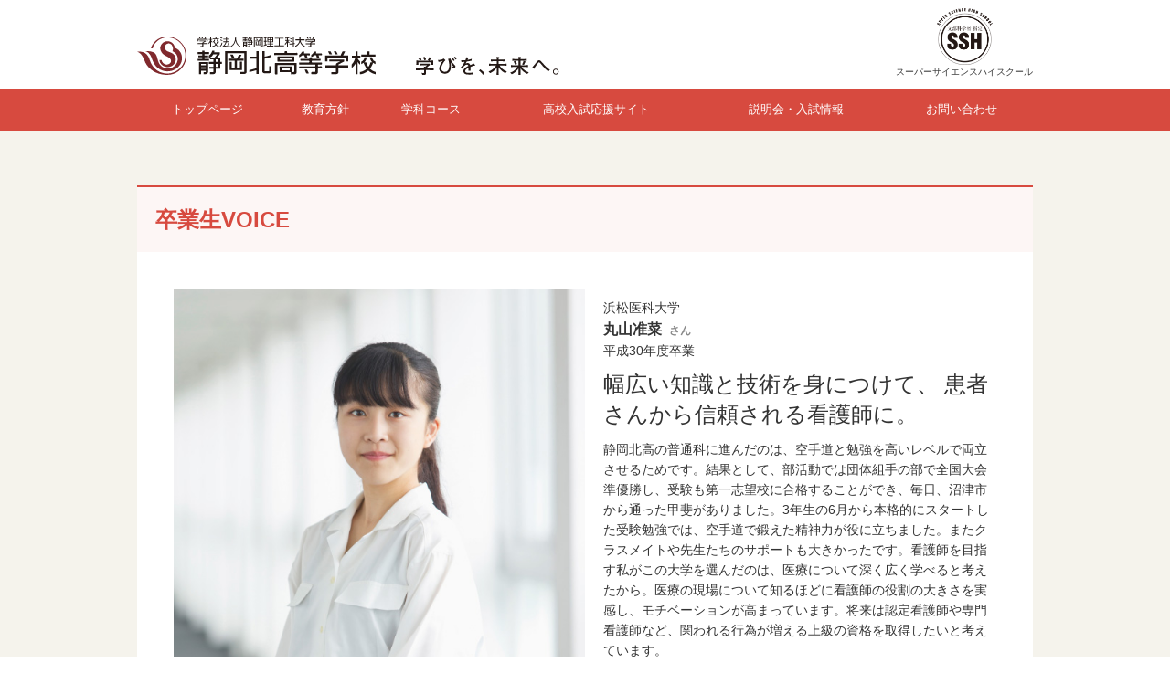

--- FILE ---
content_type: text/html; charset=UTF-8
request_url: https://shizukita.jp/senior/voice/3551/
body_size: 11262
content:
<!DOCTYPE html>
<html lang="ja">
<head>

	<script async src="https://s.yimg.jp/images/listing/tool/cv/ytag.js"></script>
	<script>
	window.yjDataLayer = window.yjDataLayer || [];
	function ytag() { yjDataLayer.push(arguments); }
	ytag({"type":"ycl_cookie", "config":{"ycl_use_non_cookie_storage":true}});
	</script>

<meta charset="UTF-8">
<meta name="viewport" content="width=device-width">
<meta http-equiv="X-UA-Compatible" content="IE=Edge">
<link rel="shortcut icon" href="https://shizukita.jp/assets/icon/favicon.ico" type="image/x-icon">

<title>丸山准菜 &#8211; 静岡北高等学校</title>
<link rel='dns-prefetch' href='//cdnjs.cloudflare.com' />
<link rel='dns-prefetch' href='//s.w.org' />
		<script type="text/javascript">
			window._wpemojiSettings = {"baseUrl":"https:\/\/s.w.org\/images\/core\/emoji\/11\/72x72\/","ext":".png","svgUrl":"https:\/\/s.w.org\/images\/core\/emoji\/11\/svg\/","svgExt":".svg","source":{"concatemoji":"https:\/\/shizukita.jp\/senior\/wp-includes\/js\/wp-emoji-release.min.js?ver=4.9.26"}};
			!function(e,a,t){var n,r,o,i=a.createElement("canvas"),p=i.getContext&&i.getContext("2d");function s(e,t){var a=String.fromCharCode;p.clearRect(0,0,i.width,i.height),p.fillText(a.apply(this,e),0,0);e=i.toDataURL();return p.clearRect(0,0,i.width,i.height),p.fillText(a.apply(this,t),0,0),e===i.toDataURL()}function c(e){var t=a.createElement("script");t.src=e,t.defer=t.type="text/javascript",a.getElementsByTagName("head")[0].appendChild(t)}for(o=Array("flag","emoji"),t.supports={everything:!0,everythingExceptFlag:!0},r=0;r<o.length;r++)t.supports[o[r]]=function(e){if(!p||!p.fillText)return!1;switch(p.textBaseline="top",p.font="600 32px Arial",e){case"flag":return s([55356,56826,55356,56819],[55356,56826,8203,55356,56819])?!1:!s([55356,57332,56128,56423,56128,56418,56128,56421,56128,56430,56128,56423,56128,56447],[55356,57332,8203,56128,56423,8203,56128,56418,8203,56128,56421,8203,56128,56430,8203,56128,56423,8203,56128,56447]);case"emoji":return!s([55358,56760,9792,65039],[55358,56760,8203,9792,65039])}return!1}(o[r]),t.supports.everything=t.supports.everything&&t.supports[o[r]],"flag"!==o[r]&&(t.supports.everythingExceptFlag=t.supports.everythingExceptFlag&&t.supports[o[r]]);t.supports.everythingExceptFlag=t.supports.everythingExceptFlag&&!t.supports.flag,t.DOMReady=!1,t.readyCallback=function(){t.DOMReady=!0},t.supports.everything||(n=function(){t.readyCallback()},a.addEventListener?(a.addEventListener("DOMContentLoaded",n,!1),e.addEventListener("load",n,!1)):(e.attachEvent("onload",n),a.attachEvent("onreadystatechange",function(){"complete"===a.readyState&&t.readyCallback()})),(n=t.source||{}).concatemoji?c(n.concatemoji):n.wpemoji&&n.twemoji&&(c(n.twemoji),c(n.wpemoji)))}(window,document,window._wpemojiSettings);
		</script>
		<style type="text/css">
img.wp-smiley,
img.emoji {
	display: inline !important;
	border: none !important;
	box-shadow: none !important;
	height: 1em !important;
	width: 1em !important;
	margin: 0 .07em !important;
	vertical-align: -0.1em !important;
	background: none !important;
	padding: 0 !important;
}
</style>
<link rel='stylesheet' id='font-awesome-css'  href='//cdnjs.cloudflare.com/ajax/libs/font-awesome/4.3.0/css/font-awesome.min.css?ver=4.9.26' type='text/css' media='all' />
<link rel='stylesheet' id='all-css'  href='https://shizukita.jp/assets/css/style.min.css?ver=4.9.26' type='text/css' media='all' />
<script type='text/javascript' src='//cdnjs.cloudflare.com/ajax/libs/jquery/2.1.3/jquery.min.js?ver=4.9.26'></script>
<script type='text/javascript' src='https://shizukita.jp/assets/js/jquery.transit.min.js?ver=4.9.26'></script>
<script type='text/javascript' src='https://shizukita.jp/assets/js/jquery.matchHeight-min.js?ver=4.9.26'></script>
<script type='text/javascript' src='https://shizukita.jp/assets/js/jquery.autohan.js?ver=4.9.26'></script>
<link rel='https://api.w.org/' href='https://shizukita.jp/senior/wp-json/' />
<link rel="EditURI" type="application/rsd+xml" title="RSD" href="https://shizukita.jp/senior/xmlrpc.php?rsd" />
<link rel="wlwmanifest" type="application/wlwmanifest+xml" href="https://shizukita.jp/senior/wp-includes/wlwmanifest.xml" /> 
<link rel='prev' title='石井  司' href='https://shizukita.jp/senior/voice/3541/' />
<link rel='next' title='松本京眞' href='https://shizukita.jp/senior/voice/3552/' />
<meta name="generator" content="WordPress 4.9.26" />
<link rel="canonical" href="https://shizukita.jp/senior/voice/3551/" />
<link rel='shortlink' href='https://shizukita.jp/senior/?p=3551' />
<link rel="alternate" type="application/json+oembed" href="https://shizukita.jp/senior/wp-json/oembed/1.0/embed?url=https%3A%2F%2Fshizukita.jp%2Fsenior%2Fvoice%2F3551%2F" />
<link rel="alternate" type="text/xml+oembed" href="https://shizukita.jp/senior/wp-json/oembed/1.0/embed?url=https%3A%2F%2Fshizukita.jp%2Fsenior%2Fvoice%2F3551%2F&#038;format=xml" />
</head>
<body class="voice-template-default single single-voice postid-3551 body-senior">
<script>
  (function(i,s,o,g,r,a,m){i['GoogleAnalyticsObject']=r;i[r]=i[r]||function(){
  (i[r].q=i[r].q||[]).push(arguments)},i[r].l=1*new Date();a=s.createElement(o),
  m=s.getElementsByTagName(o)[0];a.async=1;a.src=g;m.parentNode.insertBefore(a,m)
  })(window,document,'script','//www.google-analytics.com/analytics.js','ga');

  ga('create', 'UA-61302885-1', 'auto');
  ga('send', 'pageview');
</script>


<!-- 高校ヘッダー -->
<div class="l-full l-schoolHeader">
	<div class="l-container">

		<header class="schoolHeader">
			<a class="schoolHeaderLogo" href="/senior/">
				<h1 class="schoolHeaderLogo__logo"><img class="schoolHeaderLogo__seniorImg" src="/assets/img/shared/logo-senior.svg" alt="静岡北高等学校"></h1>
				<p class="schoolHeaderLogo__catch"><img class="schoolHeaderLogo__catchImg" src="/assets/img/shared/header-catch.svg" alt="学びを、未来へ。"></p>
			</a>
			<div class="schoolHeaderSsh">
				<img class="schoolHeaderSsh__img" src="/assets/img/senior/shared/ssh@2x.png" alt="SSH">
				<span class="schoolHeaderSsh__txt">スーパーサイエンスハイスクール</span>
			</div>
		</header>

	</div>
</div>

<!-- 高校ナビ -->
<div class="l-full l-schoolMainNav l-schoolMainNav--senior">
	<div class="l-container">
		<button class="schoolMainNavBtn" onclick="this.classList.toggle('is-opened')">
			<i class="fa fa-bars"></i>
			<i class="fa fa-close"></i>
		</button>
		<nav class="schoolMainNav schoolMainNav--senior">
			<a class="" href="/senior/">トップページ</a>
			<a class="" href="https://shizukita.jp/senior/policy/">教育方針</a>
			<a class="" href="https://shizukita.jp/senior/subject/">学科コース</a>
			<a href="https://shizukita.jp/together/">高校入試応援サイト</a>
			<a class="" href="https://shizukita.jp/senior/admission/session/">説明会・入試情報</a>
			<!--<a class="" href="https://shizukita.jp/senior/qa/">よくあるご質問</a>-->
			<a class="" href="/contact/">お問い合わせ</a>
		</nav>
	</div>
</div>

<div class="l-full l-content">
	<div class="l-container">

		<article class="contentBox area-global">
			<h1 class="contentHeader contentHeader--senior">卒業生VOICE</h1>
			<div class="contentBody contentBody--senior">

				
					<div class="voiceDetail">
						<img class="voiceDetail__img" src="https://shizukita.jp/senior/wp-content/uploads/sites/3/2019/09/maru2.jpg">
						<div class="voiceDetail__header">
							<span class="voiceDetail__header__sub">浜松医科大学</span>
							<h1 class="voiceDetail__header__name">丸山准菜 <small>さん</small></h1>
							<span class="voiceDetail__header__graduate">平成30年度卒業</span>
						</div>
						<p class="voiceDetail__lead">幅広い知識と技術を身につけて、 患者さんから信頼される看護師に。</p>
						<div class="voiceDetail__body">静岡北高の普通科に進んだのは、空手道と勉強を高いレベルで両立させるためです。結果として、部活動では団体組手の部で全国大会準優勝し、受験も第一志望校に合格することができ、毎日、沼津市から通った甲斐がありました。3年生の6月から本格的にスタートした受験勉強では、空手道で鍛えた精神力が役に立ちました。またクラスメイトや先生たちのサポートも大きかったです。看護師を目指す私がこの大学を選んだのは、医療について深く広く学べると考えたから。医療の現場について知るほどに看護師の役割の大きさを実感し、モチベーションが高まっています。将来は認定看護師や専門看護師など、関われる行為が増える上級の資格を取得したいと考えています。</div>
					</div>

				
									<div class="voiceList voiceList--border mt-40">
																					<a class="voiceList__item" href="https://shizukita.jp/senior/voice/9660/">
									<span class="voiceList__item__imgWrap">
										<img class="voiceList__item__img" src="https://shizukita.jp/senior/wp-content/uploads/sites/3/2025/09/e_kajiyama2025-.jpg" alt="梶山 恵理華さん">
										<span class="voiceList__item__lead">目標ができたことで、苦手だった化学が好きになりました。</span>
									</span>
									<span class="voiceList__item__sub">静岡県立大学 薬学部 薬科学科 </span>
									<span class="voiceList__item__name">梶山 恵理華 <small>さん</small></span>
								</a>
																												<a class="voiceList__item" href="https://shizukita.jp/senior/voice/9659/">
									<span class="voiceList__item__imgWrap">
										<img class="voiceList__item__img" src="https://shizukita.jp/senior/wp-content/uploads/sites/3/2025/09/e_kajiyama2025.jpg" alt="宮澤 舷さん">
										<span class="voiceList__item__lead">スタッフとして参加したSKYSEF で運命のような出会いがありました。</span>
									</span>
									<span class="voiceList__item__sub">都留文科大学 文学部 英文学科 </span>
									<span class="voiceList__item__name">宮澤 舷 <small>さん</small></span>
								</a>
																												<a class="voiceList__item" href="https://shizukita.jp/senior/voice/9658/">
									<span class="voiceList__item__imgWrap">
										<img class="voiceList__item__img" src="https://shizukita.jp/senior/wp-content/uploads/sites/3/2025/09/m_chishima2025.jpg" alt="千嶋 美結さん">
										<span class="voiceList__item__lead">先生になりたいという夢を思い出して、進学を決めました。</span>
									</span>
									<span class="voiceList__item__sub">静岡大学 教育学部 教育心理学専修 </span>
									<span class="voiceList__item__name">千嶋 美結 <small>さん</small></span>
								</a>
																												<a class="voiceList__item" href="https://shizukita.jp/senior/voice/9657/">
									<span class="voiceList__item__imgWrap">
										<img class="voiceList__item__img" src="https://shizukita.jp/senior/wp-content/uploads/sites/3/2025/09/r_shibuya2025.jpg" alt="澁谷 陸駈さん">
										<span class="voiceList__item__lead">自然環境について学び、地元静岡に貢献していきたい。</span>
									</span>
									<span class="voiceList__item__sub">慶應義塾大学 環境情報学部 環境情報学科 </span>
									<span class="voiceList__item__name">澁谷 陸駈 <small>さん</small></span>
								</a>
																												<a class="voiceList__item" href="https://shizukita.jp/senior/voice/9645/">
									<span class="voiceList__item__imgWrap">
										<img class="voiceList__item__img" src="https://shizukita.jp/senior/wp-content/uploads/sites/3/2025/09/y_masui2025.jpg" alt="増井 悠生さん">
										<span class="voiceList__item__lead">頼られる教員を目指して、より深く数学を学んでいきます。</span>
									</span>
									<span class="voiceList__item__sub">東北大学 理学部 数学科 </span>
									<span class="voiceList__item__name">増井 悠生 <small>さん</small></span>
								</a>
																												<a class="voiceList__item" href="https://shizukita.jp/senior/voice/8088/">
									<span class="voiceList__item__imgWrap">
										<img class="voiceList__item__img" src="https://shizukita.jp/senior/wp-content/uploads/sites/3/2024/09/s_kawano2024.jpg" alt="河野 泰知さん">
										<span class="voiceList__item__lead">高校で過ごした3年間が、 好奇心にあふれる今の自分をつくってくれました。</span>
									</span>
									<span class="voiceList__item__sub">静岡県立大学 経営情報学部 経営情報学科</span>
									<span class="voiceList__item__name">河野 泰知 <small>さん</small></span>
								</a>
																												<a class="voiceList__item" href="https://shizukita.jp/senior/voice/8101/">
									<span class="voiceList__item__imgWrap">
										<img class="voiceList__item__img" src="https://shizukita.jp/senior/wp-content/uploads/sites/3/2024/09/s_okada2024.jpg" alt="岡田 和莉さん">
										<span class="voiceList__item__lead">海外の文化に直接触れて、 日本と海外をつなぐ人になりたい。</span>
									</span>
									<span class="voiceList__item__sub">静岡県立大学 国際関係学部 国際関係学科</span>
									<span class="voiceList__item__name">岡田 和莉 <small>さん</small></span>
								</a>
																												<a class="voiceList__item" href="https://shizukita.jp/senior/voice/8102/">
									<span class="voiceList__item__imgWrap">
										<img class="voiceList__item__img" src="https://shizukita.jp/senior/wp-content/uploads/sites/3/2024/09/s_iwai2024.jpg" alt="岩井 那菜さん">
										<span class="voiceList__item__lead">環境・建築・意匠の知識を身につけて、 心から感動できるようになりたい。</span>
									</span>
									<span class="voiceList__item__sub">東京理科大学 工学部 建築学科</span>
									<span class="voiceList__item__name">岩井 那菜 <small>さん</small></span>
								</a>
																												<a class="voiceList__item" href="https://shizukita.jp/senior/voice/8103/">
									<span class="voiceList__item__imgWrap">
										<img class="voiceList__item__img" src="https://shizukita.jp/senior/wp-content/uploads/sites/3/2024/09/s_omori2024.jpg" alt="大森 悠生さん">
										<span class="voiceList__item__lead">きれいな海を守っていくために 化学や工学の力を活かしていきたい。</span>
									</span>
									<span class="voiceList__item__sub">静岡大学 工学部 化学バイオ工学科</span>
									<span class="voiceList__item__name">大森 悠生 <small>さん</small></span>
								</a>
																												<a class="voiceList__item" href="https://shizukita.jp/senior/voice/8104/">
									<span class="voiceList__item__imgWrap">
										<img class="voiceList__item__img" src="https://shizukita.jp/senior/wp-content/uploads/sites/3/2024/09/s_ando2024.jpg" alt="安藤 優花さん">
										<span class="voiceList__item__lead">素晴らしい仲間と研究に 出会うことができました。</span>
									</span>
									<span class="voiceList__item__sub">大阪大学 工学部 環境エネルギー工学科</span>
									<span class="voiceList__item__name">安藤 優花 <small>さん</small></span>
								</a>
																												<a class="voiceList__item" href="https://shizukita.jp/senior/voice/7246/">
									<span class="voiceList__item__imgWrap">
										<img class="voiceList__item__img" src="https://shizukita.jp/senior/wp-content/uploads/sites/3/2023/09/kawauchi2023_s.jpg" alt="河内 真央さん">
										<span class="voiceList__item__lead">医学部に進学して、興味の幅がどんどん広がっています。</span>
									</span>
									<span class="voiceList__item__sub">浜松医科大学 医学部医学科</span>
									<span class="voiceList__item__name">河内 真央 <small>さん</small></span>
								</a>
																												<a class="voiceList__item" href="https://shizukita.jp/senior/voice/7250/">
									<span class="voiceList__item__imgWrap">
										<img class="voiceList__item__img" src="https://shizukita.jp/senior/wp-content/uploads/sites/3/2023/09/hori2023_s.jpg" alt="堀 乃々佳さん">
										<span class="voiceList__item__lead">信頼される薬剤師になるために、努力を続けます。</span>
									</span>
									<span class="voiceList__item__sub">静岡県立大学 薬学部</span>
									<span class="voiceList__item__name">堀 乃々佳 <small>さん</small></span>
								</a>
																												<a class="voiceList__item" href="https://shizukita.jp/senior/voice/7254/">
									<span class="voiceList__item__imgWrap">
										<img class="voiceList__item__img" src="https://shizukita.jp/senior/wp-content/uploads/sites/3/2023/09/kawai2023_s.jpg" alt="河俣 果利奈さん">
										<span class="voiceList__item__lead">充実した環境の中で、応用化学の研究に取り組みたい。</span>
									</span>
									<span class="voiceList__item__sub">東京都立大学 都市環境学部</span>
									<span class="voiceList__item__name">河俣 果利奈 <small>さん</small></span>
								</a>
																												<a class="voiceList__item" href="https://shizukita.jp/senior/voice/7257/">
									<span class="voiceList__item__imgWrap">
										<img class="voiceList__item__img" src="https://shizukita.jp/senior/wp-content/uploads/sites/3/2023/09/yasumoto2023_s.jpg" alt="安本 花梨さん">
										<span class="voiceList__item__lead">大好きな静岡を、もっと暮らしやすいまちにしていきたい。</span>
									</span>
									<span class="voiceList__item__sub">静岡大学 グローバル共創科学部</span>
									<span class="voiceList__item__name">安本 花梨 <small>さん</small></span>
								</a>
																												<a class="voiceList__item" href="https://shizukita.jp/senior/voice/6185/">
									<span class="voiceList__item__imgWrap">
										<img class="voiceList__item__img" src="https://shizukita.jp/senior/wp-content/uploads/sites/3/2022/09/o.jpg" alt="谷本 里音さん">
										<span class="voiceList__item__lead">現代社会が抱える多くの課題を街づくりを通して解決していきたい。</span>
									</span>
									<span class="voiceList__item__sub">大阪公立大学 現代システム科学域</span>
									<span class="voiceList__item__name">谷本 里音 <small>さん</small></span>
								</a>
																												<a class="voiceList__item" href="https://shizukita.jp/senior/voice/6184/">
									<span class="voiceList__item__imgWrap">
										<img class="voiceList__item__img" src="https://shizukita.jp/senior/wp-content/uploads/sites/3/2022/09/sz.jpg" alt="前田 凌佑さん">
										<span class="voiceList__item__lead">乗り越えられたのは仲間がいたから。エンジニアの夢に向かって邁進中。</span>
									</span>
									<span class="voiceList__item__sub">静岡大学 工学部 機械工学科</span>
									<span class="voiceList__item__name">前田 凌佑 <small>さん</small></span>
								</a>
																												<a class="voiceList__item" href="https://shizukita.jp/senior/voice/6183/">
									<span class="voiceList__item__imgWrap">
										<img class="voiceList__item__img" src="https://shizukita.jp/senior/wp-content/uploads/sites/3/2022/09/kd.jpg" alt="井上 晃成さん">
										<span class="voiceList__item__lead">リアルな英語体験の積み重ねが、具体的な進路につながりました。</span>
									</span>
									<span class="voiceList__item__sub">静岡県立大学 国際関係学部</span>
									<span class="voiceList__item__name">井上 晃成 <small>さん</small></span>
								</a>
																												<a class="voiceList__item" href="https://shizukita.jp/senior/voice/5506/">
									<span class="voiceList__item__imgWrap">
										<img class="voiceList__item__img" src="https://shizukita.jp/senior/wp-content/uploads/sites/3/2021/10/s12.jpg" alt="中野 友梨乃さん">
										<span class="voiceList__item__lead">頼りだった先生たちのようになりたい。 次は私が園児たちに愛情を伝えます。</span>
									</span>
									<span class="voiceList__item__sub">静岡市立田町こども園</span>
									<span class="voiceList__item__name">中野 友梨乃 <small>さん</small></span>
								</a>
																												<a class="voiceList__item" href="https://shizukita.jp/senior/voice/5505/">
									<span class="voiceList__item__imgWrap">
										<img class="voiceList__item__img" src="https://shizukita.jp/senior/wp-content/uploads/sites/3/2021/10/s21.jpg" alt="松田 大河さん">
										<span class="voiceList__item__lead">向き合ってみて初めて分かることがある。 豊富な経験が積めるのは静岡北高ならでは。</span>
									</span>
									<span class="voiceList__item__sub">株式会社ガイアート</span>
									<span class="voiceList__item__name">松田 大河 <small>さん</small></span>
								</a>
																												<a class="voiceList__item" href="https://shizukita.jp/senior/voice/5504/">
									<span class="voiceList__item__imgWrap">
										<img class="voiceList__item__img" src="https://shizukita.jp/senior/wp-content/uploads/sites/3/2021/10/sd1.jpg" alt="塩澤 蓮花さん">
										<span class="voiceList__item__lead">一生懸命に勉強に向き合った3年間。 頑張れたのは先生と友人の支えがあったから。</span>
									</span>
									<span class="voiceList__item__sub">静岡大学 教育学部</span>
									<span class="voiceList__item__name">塩澤 蓮花 <small>さん</small></span>
								</a>
																												<a class="voiceList__item" href="https://shizukita.jp/senior/voice/5503/">
									<span class="voiceList__item__imgWrap">
										<img class="voiceList__item__img" src="https://shizukita.jp/senior/wp-content/uploads/sites/3/2021/10/r2.jpg" alt="池尻 圭吾さん">
										<span class="voiceList__item__lead">一つのアイディアで世界を豊かに幸せに。 世界を股にかけて活躍する人材を目指して。</span>
									</span>
									<span class="voiceList__item__sub">同志社大学 商学部</span>
									<span class="voiceList__item__name">池尻 圭吾 <small>さん</small></span>
								</a>
																												<a class="voiceList__item" href="https://shizukita.jp/senior/voice/5502/">
									<span class="voiceList__item__imgWrap">
										<img class="voiceList__item__img" src="https://shizukita.jp/senior/wp-content/uploads/sites/3/2021/10/gakugei2.jpg" alt="篠﨑 奏さん">
										<span class="voiceList__item__lead">素直な自分でいられるのは友人のおかげ。 真っ直ぐにやりたいことに進めました。</span>
									</span>
									<span class="voiceList__item__sub">東京学芸大学 教育学部</span>
									<span class="voiceList__item__name">篠﨑 奏 <small>さん</small></span>
								</a>
																												<a class="voiceList__item" href="https://shizukita.jp/senior/voice/5501/">
									<span class="voiceList__item__imgWrap">
										<img class="voiceList__item__img" src="https://shizukita.jp/senior/wp-content/uploads/sites/3/2021/10/k-3.jpg" alt="本木 僚さん">
										<span class="voiceList__item__lead">よりよい結果にたどり着くには 、何度も諦めずに挑戦する気持ちが大切。</span>
									</span>
									<span class="voiceList__item__sub">香川大学 医学部</span>
									<span class="voiceList__item__name">本木 僚 <small>さん</small></span>
								</a>
																												<a class="voiceList__item" href="https://shizukita.jp/senior/voice/4438/">
									<span class="voiceList__item__imgWrap">
										<img class="voiceList__item__img" src="https://shizukita.jp/senior/wp-content/uploads/sites/3/2020/09/ks.jpg" alt="服部 智美さん">
										<span class="voiceList__item__lead">自分で描いた夢を、未来の人たちのために叶えたい。</span>
									</span>
									<span class="voiceList__item__sub">静岡県庁</span>
									<span class="voiceList__item__name">服部 智美 <small>さん</small></span>
								</a>
																												<a class="voiceList__item" href="https://shizukita.jp/senior/voice/4434/">
									<span class="voiceList__item__imgWrap">
										<img class="voiceList__item__img" src="https://shizukita.jp/senior/wp-content/uploads/sites/3/2020/09/ns.jpg" alt="木津 悠翔さん">
										<span class="voiceList__item__lead">安全で安価なエネルギーの開発が目標です。</span>
									</span>
									<span class="voiceList__item__sub">名古屋大学</span>
									<span class="voiceList__item__name">木津 悠翔 <small>さん</small></span>
								</a>
																												<a class="voiceList__item" href="https://shizukita.jp/senior/voice/4435/">
									<span class="voiceList__item__imgWrap">
										<img class="voiceList__item__img" src="https://shizukita.jp/senior/wp-content/uploads/sites/3/2020/09/os.jpg" alt="望⽉ 花映さん">
										<span class="voiceList__item__lead">様々な視点で世界を見て、より良く変えていく。</span>
									</span>
									<span class="voiceList__item__sub">大阪大学</span>
									<span class="voiceList__item__name">望⽉ 花映 <small>さん</small></span>
								</a>
																												<a class="voiceList__item" href="https://shizukita.jp/senior/voice/4436/">
									<span class="voiceList__item__imgWrap">
										<img class="voiceList__item__img" src="https://shizukita.jp/senior/wp-content/uploads/sites/3/2020/09/ws.jpg" alt="織田 梨菜さん">
										<span class="voiceList__item__lead">ビジネス面から弱い立場の人たちを支えたい。</span>
									</span>
									<span class="voiceList__item__sub">早稲田大学</span>
									<span class="voiceList__item__name">織田 梨菜 <small>さん</small></span>
								</a>
																												<a class="voiceList__item" href="https://shizukita.jp/senior/voice/4437/">
									<span class="voiceList__item__imgWrap">
										<img class="voiceList__item__img" src="https://shizukita.jp/senior/wp-content/uploads/sites/3/2020/09/s.jpg" alt="渡邊 大翔さん">
										<span class="voiceList__item__lead">目指すのは、誰も死なせない町づくり。</span>
									</span>
									<span class="voiceList__item__sub">静岡大学</span>
									<span class="voiceList__item__name">渡邊 大翔 <small>さん</small></span>
								</a>
																												<a class="voiceList__item" href="https://shizukita.jp/senior/voice/3556/">
									<span class="voiceList__item__imgWrap">
										<img class="voiceList__item__img" src="https://shizukita.jp/senior/wp-content/uploads/sites/3/2019/09/mizu1.jpg" alt="水野裕介さん">
										<span class="voiceList__item__lead">小さな素粒子から大きな宇宙まで、 世の中の全てが研究対象です。</span>
									</span>
									<span class="voiceList__item__sub">東京大学</span>
									<span class="voiceList__item__name">水野裕介 <small>さん</small></span>
								</a>
																												<a class="voiceList__item" href="https://shizukita.jp/senior/voice/3555/">
									<span class="voiceList__item__imgWrap">
										<img class="voiceList__item__img" src="https://shizukita.jp/senior/wp-content/uploads/sites/3/2019/09/shita1.jpg" alt="設樂優花さん">
										<span class="voiceList__item__lead">薬剤師として患者さんと向き合い、 人生を支えるお手伝いをしたい。</span>
									</span>
									<span class="voiceList__item__sub">東京理科大学</span>
									<span class="voiceList__item__name">設樂優花 <small>さん</small></span>
								</a>
																												<a class="voiceList__item" href="https://shizukita.jp/senior/voice/3554/">
									<span class="voiceList__item__imgWrap">
										<img class="voiceList__item__img" src="https://shizukita.jp/senior/wp-content/uploads/sites/3/2019/09/masuda2.jpg" alt="増田夏樹さん">
										<span class="voiceList__item__lead">興味の幅が広がると、自分の世界も広くなる。 だから、いろんなことにチャレンジします。</span>
									</span>
									<span class="voiceList__item__sub">慶應義塾大学</span>
									<span class="voiceList__item__name">増田夏樹 <small>さん</small></span>
								</a>
																												<a class="voiceList__item" href="https://shizukita.jp/senior/voice/3553/">
									<span class="voiceList__item__imgWrap">
										<img class="voiceList__item__img" src="https://shizukita.jp/senior/wp-content/uploads/sites/3/2019/09/ito.jpg" alt="伊藤佑妃さん">
										<span class="voiceList__item__lead">様々な国に住み、文化や人に触れながら、 広い視野を持った人間になりたい。</span>
									</span>
									<span class="voiceList__item__sub">静岡県立大学</span>
									<span class="voiceList__item__name">伊藤佑妃 <small>さん</small></span>
								</a>
																												<a class="voiceList__item" href="https://shizukita.jp/senior/voice/3552/">
									<span class="voiceList__item__imgWrap">
										<img class="voiceList__item__img" src="https://shizukita.jp/senior/wp-content/uploads/sites/3/2019/09/matumoto1.jpg" alt="松本京眞さん">
										<span class="voiceList__item__lead">担任の先生がこの場所に導いてくれた。 ここからは自分で道を切り拓きます。</span>
									</span>
									<span class="voiceList__item__sub">早稲田大学</span>
									<span class="voiceList__item__name">松本京眞 <small>さん</small></span>
								</a>
																																									<a class="voiceList__item" href="https://shizukita.jp/senior/voice/3541/">
									<span class="voiceList__item__imgWrap">
										<img class="voiceList__item__img" src="https://shizukita.jp/senior/wp-content/uploads/sites/3/2019/09/ishi1.jpg" alt="石井  司さん">
										<span class="voiceList__item__lead">多くの命を救いたい。 だから、きょうも精一杯、学んでいます。</span>
									</span>
									<span class="voiceList__item__sub">新潟大学</span>
									<span class="voiceList__item__name">石井  司 <small>さん</small></span>
								</a>
																												<a class="voiceList__item" href="https://shizukita.jp/senior/voice/3540/">
									<span class="voiceList__item__imgWrap">
										<img class="voiceList__item__img" src="https://shizukita.jp/senior/wp-content/uploads/sites/3/2019/09/kata1.jpg" alt="片山  彩さん">
										<span class="voiceList__item__lead">多文化共生やジェンダーについて理解し、 誰もが暮らしやすい環境をつくりたい。</span>
									</span>
									<span class="voiceList__item__sub">静岡県立大学</span>
									<span class="voiceList__item__name">片山  彩 <small>さん</small></span>
								</a>
																												<a class="voiceList__item" href="https://shizukita.jp/senior/voice/3539/">
									<span class="voiceList__item__imgWrap">
										<img class="voiceList__item__img" src="https://shizukita.jp/senior/wp-content/uploads/sites/3/2019/09/sakata1.jpg" alt="坂田将基さん">
										<span class="voiceList__item__lead">静岡北高での3年間を支えに、世界に向けて一歩を踏み出します。</span>
									</span>
									<span class="voiceList__item__sub">早稲田大学</span>
									<span class="voiceList__item__name">坂田将基 <small>さん</small></span>
								</a>
																												<a class="voiceList__item" href="https://shizukita.jp/senior/voice/3538/">
									<span class="voiceList__item__imgWrap">
										<img class="voiceList__item__img" src="https://shizukita.jp/senior/wp-content/uploads/sites/3/2019/09/matsu1.jpg" alt="松田桃果さん">
										<span class="voiceList__item__lead">世界の国々が抱える多種多様な課題。 私なりの解決方法を探しています。</span>
									</span>
									<span class="voiceList__item__sub">都留文科大学</span>
									<span class="voiceList__item__name">松田桃果 <small>さん</small></span>
								</a>
																												<a class="voiceList__item" href="https://shizukita.jp/senior/voice/1787/">
									<span class="voiceList__item__imgWrap">
										<img class="voiceList__item__img" src="https://shizukita.jp/senior/wp-content/uploads/sites/3/2017/09/kawasaki2.jpg" alt="川崎 彩花さん">
										<span class="voiceList__item__lead">国際交流活動での体験は、日本の素晴らしさを教えてくれました。</span>
									</span>
									<span class="voiceList__item__sub">立教大学</span>
									<span class="voiceList__item__name">川崎 彩花 <small>さん</small></span>
								</a>
																												<a class="voiceList__item" href="https://shizukita.jp/senior/voice/1786/">
									<span class="voiceList__item__imgWrap">
										<img class="voiceList__item__img" src="https://shizukita.jp/senior/wp-content/uploads/sites/3/2017/09/shi-2.jpg" alt="渋川 直生さん">
										<span class="voiceList__item__lead">燃料電池を研究するからには、地球規模の問題解決に挑みたい。</span>
									</span>
									<span class="voiceList__item__sub">電気通信大学</span>
									<span class="voiceList__item__name">渋川 直生 <small>さん</small></span>
								</a>
																												<a class="voiceList__item" href="https://shizukita.jp/senior/voice/1785/">
									<span class="voiceList__item__imgWrap">
										<img class="voiceList__item__img" src="https://shizukita.jp/senior/wp-content/uploads/sites/3/2017/09/ino2.jpg" alt="井上 美穂さん">
										<span class="voiceList__item__lead">薬剤師は地域に寄り添える仕事。だから目標に向かって精一杯頑張ります。</span>
									</span>
									<span class="voiceList__item__sub">静岡県立大学</span>
									<span class="voiceList__item__name">井上 美穂 <small>さん</small></span>
								</a>
																												<a class="voiceList__item" href="https://shizukita.jp/senior/voice/1776/">
									<span class="voiceList__item__imgWrap">
										<img class="voiceList__item__img" src="https://shizukita.jp/senior/wp-content/uploads/sites/3/2017/09/oda2.jpg" alt="織田 涼也さん">
										<span class="voiceList__item__lead">研究者の一人として、日本から世界へ。世の中を豊かにする技術を発信したい。</span>
									</span>
									<span class="voiceList__item__sub">名古屋大学</span>
									<span class="voiceList__item__name">織田 涼也 <small>さん</small></span>
								</a>
																												<a class="voiceList__item" href="https://shizukita.jp/senior/voice/1207/">
									<span class="voiceList__item__imgWrap">
										<img class="voiceList__item__img" src="https://shizukita.jp/senior/wp-content/uploads/sites/3/2016/09/sam4.jpg" alt="竹下 友尋さん">
										<span class="voiceList__item__lead">数学の力で、世の中を便利にします。</span>
									</span>
									<span class="voiceList__item__sub">東北大学 理学部</span>
									<span class="voiceList__item__name">竹下 友尋 <small>さん</small></span>
								</a>
																												<a class="voiceList__item" href="https://shizukita.jp/senior/voice/1205/">
									<span class="voiceList__item__imgWrap">
										<img class="voiceList__item__img" src="https://shizukita.jp/senior/wp-content/uploads/sites/3/2016/09/sam2.jpg" alt="大坪 海波さん">
										<span class="voiceList__item__lead">薬剤師にできることは、薬を届けることだけではない。</span>
									</span>
									<span class="voiceList__item__sub">静岡県立大学 薬学部</span>
									<span class="voiceList__item__name">大坪 海波 <small>さん</small></span>
								</a>
																												<a class="voiceList__item" href="https://shizukita.jp/senior/voice/1203/">
									<span class="voiceList__item__imgWrap">
										<img class="voiceList__item__img" src="https://shizukita.jp/senior/wp-content/uploads/sites/3/2016/09/sam1.jpg" alt="井尻 敏嗣さん">
										<span class="voiceList__item__lead">日本と海外をつなぎ、この国をもっと豊かにしたい。</span>
									</span>
									<span class="voiceList__item__sub">早稲田大学 商学部</span>
									<span class="voiceList__item__name">井尻 敏嗣 <small>さん</small></span>
								</a>
																												<a class="voiceList__item" href="https://shizukita.jp/senior/voice/1201/">
									<span class="voiceList__item__imgWrap">
										<img class="voiceList__item__img" src="https://shizukita.jp/senior/wp-content/uploads/sites/3/2016/09/sam3jpg.jpg" alt="大石 愛里紗さん">
										<span class="voiceList__item__lead">私も誰かを支えられる存在になりたい。</span>
									</span>
									<span class="voiceList__item__sub">浜松医科大学 医学部</span>
									<span class="voiceList__item__name">大石 愛里紗 <small>さん</small></span>
								</a>
																												<a class="voiceList__item" href="https://shizukita.jp/senior/voice/813/">
									<span class="voiceList__item__imgWrap">
										<img class="voiceList__item__img" src="https://shizukita.jp/senior/wp-content/uploads/sites/3/2015/10/miyata.jpg" alt="宮田修輔さん">
										<span class="voiceList__item__lead">挑戦することで、自分を高めていく。</span>
									</span>
									<span class="voiceList__item__sub">東京大学 文科1類</span>
									<span class="voiceList__item__name">宮田修輔 <small>さん</small></span>
								</a>
																												<a class="voiceList__item" href="https://shizukita.jp/senior/voice/812/">
									<span class="voiceList__item__imgWrap">
										<img class="voiceList__item__img" src="https://shizukita.jp/senior/wp-content/uploads/sites/3/2015/10/kimura.jpg" alt="木村拓貴さん">
										<span class="voiceList__item__lead">困難を乗り越えた先に、社会貢献があります。</span>
									</span>
									<span class="voiceList__item__sub">千葉大学 工学部</span>
									<span class="voiceList__item__name">木村拓貴 <small>さん</small></span>
								</a>
																												<a class="voiceList__item" href="https://shizukita.jp/senior/voice/811/">
									<span class="voiceList__item__imgWrap">
										<img class="voiceList__item__img" src="https://shizukita.jp/senior/wp-content/uploads/sites/3/2015/10/yosioka-1.jpg" alt="吉岡愛紗さん">
										<span class="voiceList__item__lead">理解を深めるために、まずは私が学びます。</span>
									</span>
									<span class="voiceList__item__sub">上智大学 外国語学部</span>
									<span class="voiceList__item__name">吉岡愛紗 <small>さん</small></span>
								</a>
																												<a class="voiceList__item" href="https://shizukita.jp/senior/voice/810/">
									<span class="voiceList__item__imgWrap">
										<img class="voiceList__item__img" src="https://shizukita.jp/senior/wp-content/uploads/sites/3/2015/10/katou.jpg" alt="加藤笙子さん">
										<span class="voiceList__item__lead">SSHが自分の原点。科学と関わり続けていきたい。</span>
									</span>
									<span class="voiceList__item__sub">横浜市立大学　国際総合科学部</span>
									<span class="voiceList__item__name">加藤笙子 <small>さん</small></span>
								</a>
																												<a class="voiceList__item" href="https://shizukita.jp/senior/voice/809/">
									<span class="voiceList__item__imgWrap">
										<img class="voiceList__item__img" src="https://shizukita.jp/senior/wp-content/uploads/sites/3/2015/10/tukamoto.jpg" alt="塚本直輝さん">
										<span class="voiceList__item__lead">私には目標にしている薬剤師さんがいます。</span>
									</span>
									<span class="voiceList__item__sub">静岡県立大学 薬学部</span>
									<span class="voiceList__item__name">塚本直輝 <small>さん</small></span>
								</a>
																												<a class="voiceList__item" href="https://shizukita.jp/senior/voice/802/">
									<span class="voiceList__item__imgWrap">
										<img class="voiceList__item__img" src="https://shizukita.jp/senior/wp-content/uploads/sites/3/2015/10/obata.jpg" alt="小幡穂乃香さん">
										<span class="voiceList__item__lead">日本を守るエンジニアになりたい。</span>
									</span>
									<span class="voiceList__item__sub">静岡産業技術専門学校</span>
									<span class="voiceList__item__name">小幡穂乃香 <small>さん</small></span>
								</a>
																												<a class="voiceList__item" href="https://shizukita.jp/senior/voice/111/">
									<span class="voiceList__item__imgWrap">
										<img class="voiceList__item__img" src="https://shizukita.jp/senior/wp-content/uploads/sites/3/2015/03/ashikawa_t.jpg" alt="芦川 采央さん">
										<span class="voiceList__item__lead">さらに学んで、専門看護師を目指します。</span>
									</span>
									<span class="voiceList__item__sub">名古屋大学 医学部</span>
									<span class="voiceList__item__name">芦川 采央 <small>さん</small></span>
								</a>
																												<a class="voiceList__item" href="https://shizukita.jp/senior/voice/114/">
									<span class="voiceList__item__imgWrap">
										<img class="voiceList__item__img" src="https://shizukita.jp/senior/wp-content/uploads/sites/3/2015/03/shizudai3.jpg" alt="齊藤 龍一さん">
										<span class="voiceList__item__lead">世界レベルの研究を、この目で確かめに行きます。</span>
									</span>
									<span class="voiceList__item__sub">静岡大学 工学部</span>
									<span class="voiceList__item__name">齊藤 龍一 <small>さん</small></span>
								</a>
																												<a class="voiceList__item" href="https://shizukita.jp/senior/voice/328/">
									<span class="voiceList__item__imgWrap">
										<img class="voiceList__item__img" src="https://shizukita.jp/senior/wp-content/uploads/sites/3/2015/03/shizudai1.jpg" alt="栗田 真紀さん">
										<span class="voiceList__item__lead">人の役に立ちたくて、薬学を志しました。</span>
									</span>
									<span class="voiceList__item__sub">静岡県立大学　薬学部</span>
									<span class="voiceList__item__name">栗田 真紀 <small>さん</small></span>
								</a>
																												<a class="voiceList__item" href="https://shizukita.jp/senior/voice/329/">
									<span class="voiceList__item__imgWrap">
										<img class="voiceList__item__img" src="https://shizukita.jp/senior/wp-content/uploads/sites/3/2015/03/rikouka.jpg" alt="伴野 祐基さん">
										<span class="voiceList__item__lead">困難な研究でも乗り越えてみせます。</span>
									</span>
									<span class="voiceList__item__sub">静岡理工科大学　理工学部</span>
									<span class="voiceList__item__name">伴野 祐基 <small>さん</small></span>
								</a>
																												<a class="voiceList__item" href="https://shizukita.jp/senior/voice/330/">
									<span class="voiceList__item__imgWrap">
										<img class="voiceList__item__img" src="https://shizukita.jp/senior/wp-content/uploads/sites/3/2015/03/shizude.jpg" alt="赤井 ひろみさん">
										<span class="voiceList__item__lead">ファッションの道で、新たな目標ができました。</span>
									</span>
									<span class="voiceList__item__sub">静岡デザイン専門学校 ファッションビジネス科</span>
									<span class="voiceList__item__name">赤井 ひろみ <small>さん</small></span>
								</a>
																		</div>
				
			</div>
		</article>

	</div>
</div>


<!-- 高校フッター -->
<div class="l-full l-footerNav2 l-footerNav2--senior">
	<div class="l-container">

		<nav class="footerNav2">
			<ul>
				<li><a href="/senior/">北高トップ</a></li>
				<li><a href="/senior/news/">北高NEWS</a></li>
				<li><a href="/senior/times/">北高TIMES</a></li>
				<li><a href="/senior/policy/">教育方針</a></li>
				<li><a href="/senior/program/">教育プログラム</a></li>
				<li><a href="/senior/ssh/">SSHスーパーサイエンスハイスクール</a></li>
				<li><a href="/senior/subject/">学科コース</a></li>
				<li><a href="/senior/admission/">入試情報</a></li>
				<li><a href="/senior/admission/session/">説明会情報</a></li>
				<li><a href="/senior/qa/">よくあるご質問</a></li>
				<li><a href="/senior/after-graduation/">進路報告</a></li>
				<li><a href="/senior/club/">部活動紹介</a></li>
				<li><a href="/senior/voice/">卒業生VOICE</a></li>
				<li><a href="/senior/gallery/">フォトギャラリー</a></li>
				<li><a href="/contact/">お問い合わせ</a></li>
			</ul>
		</nav>

	</div>
</div>

<!-- フッター -->
<div class="l-full l-footerNav">
	<div class="l-container">

		<footer class="footerNav">
			<div class="footerNavH">静北ウェブサイトコンテンツ　-SHIZUKITA WEBSITE CONTENTS-</div>
			<div class="footerNavBtnWrap">
				<div class="footerNavBtnWrap__inner">
					<a class="footerNavBtn" href="/bus/"><i class="fa fa-bus"></i>スクールバス</a>
					<a class="footerNavBtn" href="/access/"><i class="fa fa-map-marker"></i>交通アクセス</a>
					<a class="footerNavBtn" href="/history/"><i class="fa fa-history"></i>学校の歩み</a>
					<a class="footerNavBtn" href="/guardian/"><i class="fa fa-users"></i>保護者の皆様へ</a>
					<a class="footerNavBtn" href="/certificate/"><i class="fa fa-file"></i>各種証明書の発行</a>
					<a class="footerNavBtn" href="/supporter/"><i class="fa fa-pagelines"></i>学校支援組織</a>
					<a class="footerNavBtn" href="/recruit/"><i class="fa fa-eye"></i>教員採用</a>
					<a class="footerNavBtn" href="/contact/"><i class="fa fa-envelope"></i>お問い合わせ</a>
				</div>
			</div>
			<div class="footerNavLinkWrap">
				<a class="footerNavLink" href="/hyoka/">学校評価表</a>
				<a class="footerNavLink" href="/statement/">決算・事業報告</a>
				<a class="footerNavLink" href="/privacy/">プライバシーポリシー等</a>
				<a class="footerNavLink" href="/english/">ENGLISH</a>
			</div>
		</footer>

	</div>
</div>

<div class="l-full l-commonFooter">
	<div class="l-container">
		<footer class="commonFooter">

			<div class="commonFooterLogo"><img src="/assets/img/shared/logo-both.svg" alt="静岡北高等学校・静岡北中学校"></div>
			<!--
			<div class="commonFooterLogo"><img src="assets/img/shared/logo-senior.svg" alt="静岡北高等学校"></div>
			<div class="commonFooterLogo"><img src="assets/img/shared/logo-both.svg" alt="静岡北高等学校・静岡北中学校"></div>
			-->

			<div class="commonFooterAddress">〒420-0911　静岡市葵区瀬名五丁目14番1号<br>
			中学: TEL. 054-267-6151（代）/ FAX. 054-267-6150<br>
			高校: TEL. 054-261-5801（代）/ FAX. 054-262-5573</div>
			<div class="commonFooterBtnWrap">
				<a class="commonFooterBtn commonFooterBtn--global" href="/"><i class="fa fa-caret-right"></i>静北ウェブサイト</a>
				<a class="commonFooterBtn commonFooterBtn--senior" href="/senior/"><i class="fa fa-caret-right"></i>静岡北高等学校</a>
				<a class="commonFooterBtn commonFooterBtn--junior" href="/junior/"><i class="fa fa-caret-right"></i>静岡北中学校</a>
			</div>
		</footer>
	</div>
</div>

<div class="l-full">
	<div class="l-container">
		<footer>
			<p class="footerCopyright">&copy; Shizukita. All Rights Reserved.</p>
		</footer>
	</div>
</div>
<script type='text/javascript' src='https://shizukita.jp/senior/wp-includes/js/wp-embed.min.js?ver=4.9.26'></script>

<script async src="https://s.yimg.jp/images/listing/tool/cv/ytag.js"></script>
<script>
window.yjDataLayer = window.yjDataLayer || [];
function ytag() { yjDataLayer.push(arguments); }
ytag({
  "type":"yjad_retargeting",
  "config":{
    "yahoo_retargeting_id": "MTY59VUHJE",
    "yahoo_retargeting_label": "",
    "yahoo_retargeting_page_type": "",
    "yahoo_retargeting_items":[
      {item_id: '', category_id: '', price: '', quantity: ''}
    ]
  }
});
</script>

</body>
</html>
                                                                                                                                                                                                                                                                                                                                                                                                                                                                                                                                                                                                                                                                                                                                                                                                                                                                                                                                                                                                                                                                                                                                                                                                                                                                                                                                                                                                                                                                                                                                                                                                                                                                                                                                                                                                                                                                                                                                                                                                                                                                                                                                                                                                                                                                                                                                                                                                                                                                                                                                                                                                                                                                                                                                                                                                                                                                                                                                                                                                                                                                                                                                                                                                                                                                                                                                                                                                                                                                                                                                                                                                                                                                                                                                                                                                                                                                                                                                                                                                                                                                                                                                                                                                                                                                                                                                                                                                                                                                                                                                                                                                                                                                                                                                                                                                                                                                                                                                                                                                                                                                                                                                                                                                                                                                                                                                                                                                                                                                                                                                                                                                                                                                                                                                                                                                                                                                                                                                                                                                                                                                                                                                                                                                                                                                                                                                                                                                                                                                                                                                                                                                                                                                                                                                                                                                                                                                                                                                                                                                                                                                                                                                                                                                                                                                                                                                                                                                                                                                                                                                                                                                                                                                                                                                                                                                                                                                                                                                                                                                                                                                                                                                                                                                                                                                                                                                                                                                                                                                                                                                                                                                                                                                                                                                                                                                                                                                                                                                                                                                                                                                                                                                                                                                                                                                                                                                                                                                                                                                                                                                                                                                                                                                                                                                                                                                                                                                                                                                                                                                                                                                                                                                                                                                                                                                                                                                                                                                                                                                                                                                                                                                                                                                                                                                                                                                                                                                                                                                                                                                                                                                                                                                                                                                                                                                                                                                                                                                                                                                                                                                                                                                                                                                                                                                                                                                                                                                                                                                                                                                                                                                                                                                                                                                                                                                                                                                                                                                                                                                                                                                                                                                                                                                                                                                                                                                                                                                                                                                                                                                                                                                                                                                                                                                                                                                                                                                                                                                                                                                                                                                                                                                                                                                                                                                                                                                                                                                                                                                                                                                                                                                                                                                                                                                                                                                                                                                                                                                                                                                                                                                                                                                                                                                                                                                                                                                                                                                                                                                                                                                                                                                                                                                                                                                                                                                                                                                                                                                                                                                                                                                                                                                                                                                                                                                                                                                                                                                                                                                                                                                                                                                                                                                                                                                                                                                                                                                                                                                                                                                                                                                                                                                                                                                                                                                                                                                                                                                                                                                                                                                                                                                                                                                                                                                                                                                                                                                                                                                                                                                                                                                                                                                                                                                                                                                                                                                                                                                                                                                                                                                                                                                                                                                                                                                                                                                                                                                                                                                                                                                                                                                                                                                                                                                                                                                                                                                                                                                                                                                                                                                                                                                                                                                                                                                                                                                                                                                                                                                                                                                                                                                                                                                                                                                                                                                                                                                                                                                                                                                                                                                                                                                                                                                                                                                                                                                                                                                                                                                                                                                                                                                                                                                                                                                                                                                                                                                                                                                                                                                                                                                                                                                                                                                                                                                                                                                                                                                                                                                                                                                                                                                                                                                                                                                                                                                                                                                                                                                                                                                                                                                                                                                                                                                                                                                                                                                                                                                                                                                                                                                                                                                                                                                                                                                                                                                                                                                                                                                                                                                                                                                                                                                                                                                                                                                                                                                                                                                                                                                                                                                                                                                                                                                                                                                                                                                                                                                                                                                                                                                                                                                                                                                                                                                                                                                                                                                                                                                                                                                                                                                                                                                                                                                                                                                                                                                                                                                                                                                                                                                                                                                                                                                                                                                                                                                                                                                                                                                                                                                                                                                                                                                                                                                                                                                                                                                                                                                                                                                                                                                                                                                                                                                                                                                                                                                                                                                                                                                                                                                                                                                                                                                                                                                                                                                                                                                                                                                                                                                                                                                                                                                                                                                                                                                                                                                                                                                                                                                                                                                                                                                                                                                                                                                                                                                                                                                                                                                                                                                                                                                                                                                                                                                                                                                                                                                                                                                                                                                                                                                                                                                                                                                                                                                                                                                                                                                                                                                                                                                                                                                                                                                                                                                                                                                                                                                                                                                                                                                                                                                                                                                                                                                                                                                                                                                                                                                                                                                                                                                                                                                                                                                                                                                                                                                                                                                                                                                                                                                                                                                                                                                                                                                                                                                                                                                                                                                                                                                                                                                                                                                                                                                                                                                                                                                                                                                                                                                                                                                                                                                                                                                                                                                                                                                                                                                                                                                                                                                                                                                                                                                                                                                                                                                                                                                                                                                                                                                                                                                                    

--- FILE ---
content_type: text/css
request_url: https://shizukita.jp/assets/css/style.min.css?ver=4.9.26
body_size: 23495
content:
@charset "UTF-8";/*! normalize.css v3.0.2 | MIT License | git.io/normalize */img,legend{border:0}hr,legend,td,th{padding:0}.fade,.subjectBnr{transition:opacity .2s linear}.fade:hover,.subjectBnr:hover{opacity:.7}.daigaku2__txt,.localNav a,.tableC th{white-space:nowrap}.clearfix:after,.contentBody::after,.editorArea h1,.editorContent:after,.footerNavBtnWrap__inner:after,.galleryThumbs:after,.gallery__thumbs:after,.globalHeader:after,.h1,.homeSbj__header:after,.l-col-10:after,.l-col-11:after,.l-col-12:after,.l-col-1:after,.l-col-2:after,.l-col-3:after,.l-col-4:after,.l-col-5:after,.l-col-6:after,.l-col-7:after,.l-col-8:after,.l-col-9:after,.l-col-sm-10:after,.l-col-sm-11:after,.l-col-sm-12:after,.l-col-sm-1:after,.l-col-sm-2:after,.l-col-sm-3:after,.l-col-sm-4:after,.l-col-sm-5:after,.l-col-sm-6:after,.l-col-sm-7:after,.l-col-sm-8:after,.l-col-sm-9:after,.l-col-xs-10:after,.l-col-xs-11:after,.l-col-xs-12:after,.l-col-xs-1:after,.l-col-xs-2:after,.l-col-xs-3:after,.l-col-xs-4:after,.l-col-xs-5:after,.l-col-xs-6:after,.l-col-xs-7:after,.l-col-xs-8:after,.l-col-xs-9:after,.l-col:after,.l-container:after,.l-full:after,.l-row:after,.school-subnav:after,.schoolHeader:after,.sshFlow__item:after,.subjectSmBox:after,.subjectSmStudy:after,.timesList:after,.voiceDetail:after,.voiceList:after{clear:both}body{margin:0}article,aside,details,figcaption,figure,footer,header,hgroup,main,menu,nav,section,summary{display:block}audio,canvas,progress,video{display:inline-block;vertical-align:baseline}audio:not([controls]){display:none;height:0}[hidden],template{display:none}.clearfix:after,.clearfix:before,.l-container:after,.l-container:before,.l-full:after,.l-full:before{display:table;content:""}a{background-color:transparent}a:active,a:hover{outline:0}abbr[title]{border-bottom:1px dotted}b,optgroup,strong{font-weight:700}dfn{font-style:italic}h1{font-size:2em;margin:.67em 0}mark{background:#ff0;color:#000}small{font-size:80%}sub,sup{font-size:75%;line-height:0;position:relative;vertical-align:baseline}sup{top:-.5em}sub{bottom:-.25em}img{vertical-align:bottom}.daigaku2 td,.subjectFeatures li{vertical-align:middle}svg:not(:root){overflow:hidden}figure{margin:1em 40px}hr{box-sizing:content-box;margin:1em 0;border:none;height:0;border-top:1px solid #ccc}pre,textarea{overflow:auto}code,kbd,pre,samp{font-family:monospace,monospace;font-size:1em}button,input,optgroup,select,textarea{color:inherit;font:inherit;margin:0}button{overflow:visible}button,select{text-transform:none}button,html input[type=button],input[type=reset],input[type=submit]{-webkit-appearance:button;cursor:pointer}button[disabled],html input[disabled]{cursor:default}button::-moz-focus-inner,input::-moz-focus-inner{border:0;padding:0}input{line-height:normal}input[type=checkbox],input[type=radio]{box-sizing:border-box;padding:0}input[type=number]::-webkit-inner-spin-button,input[type=number]::-webkit-outer-spin-button{height:auto}input[type=search]{-webkit-appearance:textfield;box-sizing:content-box}input[type=search]::-webkit-search-cancel-button,input[type=search]::-webkit-search-decoration{-webkit-appearance:none}fieldset{border:1px solid silver;margin:0 2px;padding:.35em .625em .75em}.ml-0,.ms-0{margin-left:0!important}.mr-0,.ms-0{margin-right:0!important}table{border-collapse:collapse;border-spacing:0}.mt-0{margin-top:0!important}.mb-0{margin-bottom:0!important}.ml-1,.ms-1{margin-left:1px!important}.mr-1,.ms-1{margin-right:1px!important}.mt-1{margin-top:1px!important}.mb-1{margin-bottom:1px!important}.ml-2,.ms-2{margin-left:2px!important}.mr-2,.ms-2{margin-right:2px!important}.mt-2{margin-top:2px!important}.mb-2{margin-bottom:2px!important}.ml-3,.ms-3{margin-left:3px!important}.mr-3,.ms-3{margin-right:3px!important}.mt-3{margin-top:3px!important}.mb-3{margin-bottom:3px!important}.ml-4,.ms-4{margin-left:4px!important}.mr-4,.ms-4{margin-right:4px!important}.mt-4{margin-top:4px!important}.mb-4{margin-bottom:4px!important}.ml-5,.ms-5{margin-left:5px!important}.mr-5,.ms-5{margin-right:5px!important}.mt-5{margin-top:5px!important}.mb-5{margin-bottom:5px!important}.ml-6,.ms-6{margin-left:6px!important}.mr-6,.ms-6{margin-right:6px!important}.mt-6{margin-top:6px!important}.mb-6{margin-bottom:6px!important}.ml-7,.ms-7{margin-left:7px!important}.mr-7,.ms-7{margin-right:7px!important}.mt-7{margin-top:7px!important}.mb-7{margin-bottom:7px!important}.ml-8,.ms-8{margin-left:8px!important}.mr-8,.ms-8{margin-right:8px!important}.mt-8{margin-top:8px!important}.mb-8{margin-bottom:8px!important}.ml-9,.ms-9{margin-left:9px!important}.mr-9,.ms-9{margin-right:9px!important}.mt-9{margin-top:9px!important}.mb-9{margin-bottom:9px!important}.ml-10,.ms-10{margin-left:10px!important}.mr-10,.ms-10{margin-right:10px!important}.mt-10{margin-top:10px!important}.mb-10{margin-bottom:10px!important}.ml-15,.ms-15{margin-left:15px!important}.mr-15,.ms-15{margin-right:15px!important}.mt-15{margin-top:15px!important}.mb-15{margin-bottom:15px!important}.ml-20,.ms-20{margin-left:20px!important}.mr-20,.ms-20{margin-right:20px!important}.mt-20{margin-top:20px!important}.mb-20{margin-bottom:20px!important}.ml-25,.ms-25{margin-left:25px!important}.mr-25,.ms-25{margin-right:25px!important}.mt-25{margin-top:25px!important}.mb-25{margin-bottom:25px!important}.ml-30,.ms-30{margin-left:30px!important}.mr-30,.ms-30{margin-right:30px!important}.mt-30{margin-top:30px!important}.mb-30{margin-bottom:30px!important}.ml-35,.ms-35{margin-left:35px!important}.mr-35,.ms-35{margin-right:35px!important}.mt-35{margin-top:35px!important}.mb-35{margin-bottom:35px!important}.ml-40,.ms-40{margin-left:40px!important}.mr-40,.ms-40{margin-right:40px!important}.mt-40{margin-top:40px!important}.mb-40{margin-bottom:40px!important}.ml-45,.ms-45{margin-left:45px!important}.mr-45,.ms-45{margin-right:45px!important}.mt-45{margin-top:45px!important}.mb-45{margin-bottom:45px!important}.ml-50,.ms-50{margin-left:50px!important}.mr-50,.ms-50{margin-right:50px!important}.mt-50{margin-top:50px!important}.mb-50{margin-bottom:50px!important}.ml-55,.ms-55{margin-left:55px!important}.mr-55,.ms-55{margin-right:55px!important}.mt-55{margin-top:55px!important}.mb-55{margin-bottom:55px!important}.ml-60,.ms-60{margin-left:60px!important}.mr-60,.ms-60{margin-right:60px!important}.mt-60{margin-top:60px!important}.mb-60{margin-bottom:60px!important}.ml-65,.ms-65{margin-left:65px!important}.mr-65,.ms-65{margin-right:65px!important}.mt-65{margin-top:65px!important}.mb-65{margin-bottom:65px!important}.ml-70,.ms-70{margin-left:70px!important}.mr-70,.ms-70{margin-right:70px!important}.mt-70{margin-top:70px!important}.mb-70{margin-bottom:70px!important}.ml-75,.ms-75{margin-left:75px!important}.mr-75,.ms-75{margin-right:75px!important}.mt-75{margin-top:75px!important}.mb-75{margin-bottom:75px!important}.ml-80,.ms-80{margin-left:80px!important}.mr-80,.ms-80{margin-right:80px!important}.mt-80{margin-top:80px!important}.mb-80{margin-bottom:80px!important}.ml-85,.ms-85{margin-left:85px!important}.mr-85,.ms-85{margin-right:85px!important}.mt-85{margin-top:85px!important}.mb-85{margin-bottom:85px!important}.ml-90,.ms-90{margin-left:90px!important}.mr-90,.ms-90{margin-right:90px!important}.mt-90{margin-top:90px!important}.mb-90{margin-bottom:90px!important}.ml-95,.ms-95{margin-left:95px!important}.mr-95,.ms-95{margin-right:95px!important}.mt-95{margin-top:95px!important}.mb-95{margin-bottom:95px!important}.ml-100,.ms-100{margin-left:100px!important}.mr-100,.ms-100{margin-right:100px!important}.mt-100{margin-top:100px!important}.mb-100{margin-bottom:100px!important}.ml-1em,.ms-1em{margin-left:1em!important}.mr-1em,.ms-1em{margin-right:1em!important}.mt-1em{margin-top:1em!important}.mb-1em{margin-bottom:1em!important}.ml-2em,.ms-2em{margin-left:2em!important}.mr-2em,.ms-2em{margin-right:2em!important}.mt-2em{margin-top:2em!important}.mb-2em{margin-bottom:2em!important}.ml-3em,.ms-3em{margin-left:3em!important}.mr-3em,.ms-3em{margin-right:3em!important}.mt-3em{margin-top:3em!important}.mb-3em{margin-bottom:3em!important}.ml-4em,.ms-4em{margin-left:4em!important}.mr-4em,.ms-4em{margin-right:4em!important}.mt-4em{margin-top:4em!important}.mb-4em{margin-bottom:4em!important}.ml-5em,.ms-5em{margin-left:5em!important}.mr-5em,.ms-5em{margin-right:5em!important}.mt-5em{margin-top:5em!important}.mb-5em{margin-bottom:5em!important}.ml-6em,.ms-6em{margin-left:6em!important}.mr-6em,.ms-6em{margin-right:6em!important}.mt-6em{margin-top:6em!important}.mb-6em{margin-bottom:6em!important}.ml-7em,.ms-7em{margin-left:7em!important}.mr-7em,.ms-7em{margin-right:7em!important}.mt-7em{margin-top:7em!important}.mb-7em{margin-bottom:7em!important}.ml-8em,.ms-8em{margin-left:8em!important}.mr-8em,.ms-8em{margin-right:8em!important}.mt-8em{margin-top:8em!important}.mb-8em{margin-bottom:8em!important}.ml-9em,.ms-9em{margin-left:9em!important}.mr-9em,.ms-9em{margin-right:9em!important}.mt-9em{margin-top:9em!important}.mb-9em{margin-bottom:9em!important}.ml-10em,.ms-10em{margin-left:10em!important}.mr-10em,.ms-10em{margin-right:10em!important}.mt-10em{margin-top:10em!important}.mb-10em{margin-bottom:10em!important}@media (max-width:767px){.ml-sm-0,.ms-sm-0{margin-left:0!important}.mr-sm-0,.ms-sm-0{margin-right:0!important}.mt-sm-0{margin-top:0!important}.mb-sm-0{margin-bottom:0!important}.ml-sm-1,.ms-sm-1{margin-left:1px!important}.mr-sm-1,.ms-sm-1{margin-right:1px!important}.mt-sm-1{margin-top:1px!important}.mb-sm-1{margin-bottom:1px!important}.ml-sm-2,.ms-sm-2{margin-left:2px!important}.mr-sm-2,.ms-sm-2{margin-right:2px!important}.mt-sm-2{margin-top:2px!important}.mb-sm-2{margin-bottom:2px!important}.ml-sm-3,.ms-sm-3{margin-left:3px!important}.mr-sm-3,.ms-sm-3{margin-right:3px!important}.mt-sm-3{margin-top:3px!important}.mb-sm-3{margin-bottom:3px!important}.ml-sm-4,.ms-sm-4{margin-left:4px!important}.mr-sm-4,.ms-sm-4{margin-right:4px!important}.mt-sm-4{margin-top:4px!important}.mb-sm-4{margin-bottom:4px!important}.ml-sm-5,.ms-sm-5{margin-left:5px!important}.mr-sm-5,.ms-sm-5{margin-right:5px!important}.mt-sm-5{margin-top:5px!important}.mb-sm-5{margin-bottom:5px!important}.ml-sm-6,.ms-sm-6{margin-left:6px!important}.mr-sm-6,.ms-sm-6{margin-right:6px!important}.mt-sm-6{margin-top:6px!important}.mb-sm-6{margin-bottom:6px!important}.ml-sm-7,.ms-sm-7{margin-left:7px!important}.mr-sm-7,.ms-sm-7{margin-right:7px!important}.mt-sm-7{margin-top:7px!important}.mb-sm-7{margin-bottom:7px!important}.ml-sm-8,.ms-sm-8{margin-left:8px!important}.mr-sm-8,.ms-sm-8{margin-right:8px!important}.mt-sm-8{margin-top:8px!important}.mb-sm-8{margin-bottom:8px!important}.ml-sm-9,.ms-sm-9{margin-left:9px!important}.mr-sm-9,.ms-sm-9{margin-right:9px!important}.mt-sm-9{margin-top:9px!important}.mb-sm-9{margin-bottom:9px!important}.ml-sm-10,.ms-sm-10{margin-left:10px!important}.mt-sm-10{margin-top:10px!important}.mr-sm-10{margin-right:10px!important}.mb-sm-10{margin-bottom:10px!important}.ms-sm-10{margin-right:2px!important}.ml-sm-15,.ms-sm-15{margin-left:15px!important}.mt-sm-15{margin-top:15px!important}.mr-sm-15{margin-right:15px!important}.mb-sm-15{margin-bottom:15px!important}.ms-sm-15{margin-right:3px!important}.ml-sm-20,.ms-sm-20{margin-left:20px!important}.mt-sm-20{margin-top:20px!important}.mr-sm-20{margin-right:20px!important}.mb-sm-20{margin-bottom:20px!important}.ms-sm-20{margin-right:4px!important}.ml-sm-25,.ms-sm-25{margin-left:25px!important}.mt-sm-25{margin-top:25px!important}.mr-sm-25{margin-right:25px!important}.mb-sm-25{margin-bottom:25px!important}.ms-sm-25{margin-right:5px!important}.ml-sm-30,.ms-sm-30{margin-left:30px!important}.mt-sm-30{margin-top:30px!important}.mr-sm-30{margin-right:30px!important}.mb-sm-30{margin-bottom:30px!important}.ms-sm-30{margin-right:6px!important}.ml-sm-35,.ms-sm-35{margin-left:35px!important}.mt-sm-35{margin-top:35px!important}.mr-sm-35{margin-right:35px!important}.mb-sm-35{margin-bottom:35px!important}.ms-sm-35{margin-right:7px!important}.ml-sm-40,.ms-sm-40{margin-left:40px!important}.mt-sm-40{margin-top:40px!important}.mr-sm-40{margin-right:40px!important}.mb-sm-40{margin-bottom:40px!important}.ms-sm-40{margin-right:8px!important}.ml-sm-45,.ms-sm-45{margin-left:45px!important}.mt-sm-45{margin-top:45px!important}.mr-sm-45{margin-right:45px!important}.mb-sm-45{margin-bottom:45px!important}.ms-sm-45{margin-right:9px!important}.ml-sm-50,.ms-sm-50{margin-left:50px!important}.mt-sm-50{margin-top:50px!important}.mr-sm-50{margin-right:50px!important}.mb-sm-50{margin-bottom:50px!important}.ms-sm-50{margin-right:10px!important}.ml-sm-55,.ms-sm-55{margin-left:55px!important}.mt-sm-55{margin-top:55px!important}.mr-sm-55{margin-right:55px!important}.mb-sm-55{margin-bottom:55px!important}.ms-sm-55{margin-right:11px!important}.ml-sm-60,.ms-sm-60{margin-left:60px!important}.mt-sm-60{margin-top:60px!important}.mr-sm-60{margin-right:60px!important}.mb-sm-60{margin-bottom:60px!important}.ms-sm-60{margin-right:12px!important}.ml-sm-65,.ms-sm-65{margin-left:65px!important}.mt-sm-65{margin-top:65px!important}.mr-sm-65{margin-right:65px!important}.mb-sm-65{margin-bottom:65px!important}.ms-sm-65{margin-right:13px!important}.ml-sm-70,.ms-sm-70{margin-left:70px!important}.mt-sm-70{margin-top:70px!important}.mr-sm-70{margin-right:70px!important}.mb-sm-70{margin-bottom:70px!important}.ms-sm-70{margin-right:14px!important}.ml-sm-75,.ms-sm-75{margin-left:75px!important}.mt-sm-75{margin-top:75px!important}.mr-sm-75{margin-right:75px!important}.mb-sm-75{margin-bottom:75px!important}.ms-sm-75{margin-right:15px!important}.ml-sm-80,.ms-sm-80{margin-left:80px!important}.mt-sm-80{margin-top:80px!important}.mr-sm-80{margin-right:80px!important}.mb-sm-80{margin-bottom:80px!important}.ms-sm-80{margin-right:16px!important}.ml-sm-85,.ms-sm-85{margin-left:85px!important}.mt-sm-85{margin-top:85px!important}.mr-sm-85{margin-right:85px!important}.mb-sm-85{margin-bottom:85px!important}.ms-sm-85{margin-right:17px!important}.ml-sm-90,.ms-sm-90{margin-left:90px!important}.mt-sm-90{margin-top:90px!important}.mr-sm-90{margin-right:90px!important}.mb-sm-90{margin-bottom:90px!important}.ms-sm-90{margin-right:18px!important}.ml-sm-95,.ms-sm-95{margin-left:95px!important}.mt-sm-95{margin-top:95px!important}.mr-sm-95{margin-right:95px!important}.mb-sm-95{margin-bottom:95px!important}.ms-sm-95{margin-right:19px!important}.ml-sm-100,.ms-sm-100{margin-left:100px!important}.mt-sm-100{margin-top:100px!important}.mr-sm-100{margin-right:100px!important}.mb-sm-100{margin-bottom:100px!important}.ms-sm-100{margin-right:20px!important}.ml-sm-1em,.ms-sm-1em{margin-left:1em!important}.mr-sm-1em,.ms-sm-1em{margin-right:1em!important}.mt-sm-1em{margin-top:1em!important}.mb-sm-1em{margin-bottom:1em!important}.ml-sm-2em,.ms-sm-2em{margin-left:2em!important}.mr-sm-2em,.ms-sm-2em{margin-right:2em!important}.mt-sm-2em{margin-top:2em!important}.mb-sm-2em{margin-bottom:2em!important}.ml-sm-3em,.ms-sm-3em{margin-left:3em!important}.mr-sm-3em,.ms-sm-3em{margin-right:3em!important}.mt-sm-3em{margin-top:3em!important}.mb-sm-3em{margin-bottom:3em!important}.ml-sm-4em,.ms-sm-4em{margin-left:4em!important}.mr-sm-4em,.ms-sm-4em{margin-right:4em!important}.mt-sm-4em{margin-top:4em!important}.mb-sm-4em{margin-bottom:4em!important}.ml-sm-5em,.ms-sm-5em{margin-left:5em!important}.mr-sm-5em,.ms-sm-5em{margin-right:5em!important}.mt-sm-5em{margin-top:5em!important}.mb-sm-5em{margin-bottom:5em!important}.ml-sm-6em,.ms-sm-6em{margin-left:6em!important}.mr-sm-6em,.ms-sm-6em{margin-right:6em!important}.mt-sm-6em{margin-top:6em!important}.mb-sm-6em{margin-bottom:6em!important}.ml-sm-7em,.ms-sm-7em{margin-left:7em!important}.mr-sm-7em,.ms-sm-7em{margin-right:7em!important}.mt-sm-7em{margin-top:7em!important}.mb-sm-7em{margin-bottom:7em!important}.ml-sm-8em,.ms-sm-8em{margin-left:8em!important}.mr-sm-8em,.ms-sm-8em{margin-right:8em!important}.mt-sm-8em{margin-top:8em!important}.mb-sm-8em{margin-bottom:8em!important}.ml-sm-9em,.ms-sm-9em{margin-left:9em!important}.mr-sm-9em,.ms-sm-9em{margin-right:9em!important}.mt-sm-9em{margin-top:9em!important}.mb-sm-9em{margin-bottom:9em!important}.ml-sm-10em,.ms-sm-10em{margin-left:10em!important}.mr-sm-10em,.ms-sm-10em{margin-right:10em!important}.mt-sm-10em{margin-top:10em!important}.mb-sm-10em{margin-bottom:10em!important}}@media (max-width:479px){.ml-xs-0,.ms-xs-0{margin-left:0!important}.mr-xs-0,.ms-xs-0{margin-right:0!important}.mt-xs-0{margin-top:0!important}.mb-xs-0{margin-bottom:0!important}.ml-xs-1,.ms-xs-1{margin-left:1px!important}.mr-xs-1,.ms-xs-1{margin-right:1px!important}.mt-xs-1{margin-top:1px!important}.mb-xs-1{margin-bottom:1px!important}.ml-xs-2,.ms-xs-2{margin-left:2px!important}.mr-xs-2,.ms-xs-2{margin-right:2px!important}.mt-xs-2{margin-top:2px!important}.mb-xs-2{margin-bottom:2px!important}.ml-xs-3,.ms-xs-3{margin-left:3px!important}.mr-xs-3,.ms-xs-3{margin-right:3px!important}.mt-xs-3{margin-top:3px!important}.mb-xs-3{margin-bottom:3px!important}.ml-xs-4,.ms-xs-4{margin-left:4px!important}.mr-xs-4,.ms-xs-4{margin-right:4px!important}.mt-xs-4{margin-top:4px!important}.mb-xs-4{margin-bottom:4px!important}.ml-xs-5,.ms-xs-5{margin-left:5px!important}.mr-xs-5,.ms-xs-5{margin-right:5px!important}.mt-xs-5{margin-top:5px!important}.mb-xs-5{margin-bottom:5px!important}.ml-xs-6,.ms-xs-6{margin-left:6px!important}.mr-xs-6,.ms-xs-6{margin-right:6px!important}.mt-xs-6{margin-top:6px!important}.mb-xs-6{margin-bottom:6px!important}.ml-xs-7,.ms-xs-7{margin-left:7px!important}.mr-xs-7,.ms-xs-7{margin-right:7px!important}.mt-xs-7{margin-top:7px!important}.mb-xs-7{margin-bottom:7px!important}.ml-xs-8,.ms-xs-8{margin-left:8px!important}.mr-xs-8,.ms-xs-8{margin-right:8px!important}.mt-xs-8{margin-top:8px!important}.mb-xs-8{margin-bottom:8px!important}.ml-xs-9,.ms-xs-9{margin-left:9px!important}.mr-xs-9,.ms-xs-9{margin-right:9px!important}.mt-xs-9{margin-top:9px!important}.mb-xs-9{margin-bottom:9px!important}.ml-xs-10,.ms-xs-10{margin-left:10px!important}.mt-xs-10{margin-top:10px!important}.mr-xs-10{margin-right:10px!important}.mb-xs-10{margin-bottom:10px!important}.ms-xs-10{margin-right:2px!important}.ml-xs-15,.ms-xs-15{margin-left:15px!important}.mt-xs-15{margin-top:15px!important}.mr-xs-15{margin-right:15px!important}.mb-xs-15{margin-bottom:15px!important}.ms-xs-15{margin-right:3px!important}.ml-xs-20,.ms-xs-20{margin-left:20px!important}.mt-xs-20{margin-top:20px!important}.mr-xs-20{margin-right:20px!important}.mb-xs-20{margin-bottom:20px!important}.ms-xs-20{margin-right:4px!important}.ml-xs-25,.ms-xs-25{margin-left:25px!important}.mt-xs-25{margin-top:25px!important}.mr-xs-25{margin-right:25px!important}.mb-xs-25{margin-bottom:25px!important}.ms-xs-25{margin-right:5px!important}.ml-xs-30,.ms-xs-30{margin-left:30px!important}.mt-xs-30{margin-top:30px!important}.mr-xs-30{margin-right:30px!important}.mb-xs-30{margin-bottom:30px!important}.ms-xs-30{margin-right:6px!important}.ml-xs-35,.ms-xs-35{margin-left:35px!important}.mt-xs-35{margin-top:35px!important}.mr-xs-35{margin-right:35px!important}.mb-xs-35{margin-bottom:35px!important}.ms-xs-35{margin-right:7px!important}.ml-xs-40,.ms-xs-40{margin-left:40px!important}.mt-xs-40{margin-top:40px!important}.mr-xs-40{margin-right:40px!important}.mb-xs-40{margin-bottom:40px!important}.ms-xs-40{margin-right:8px!important}.ml-xs-45,.ms-xs-45{margin-left:45px!important}.mt-xs-45{margin-top:45px!important}.mr-xs-45{margin-right:45px!important}.mb-xs-45{margin-bottom:45px!important}.ms-xs-45{margin-right:9px!important}.ml-xs-50,.ms-xs-50{margin-left:50px!important}.mt-xs-50{margin-top:50px!important}.mr-xs-50{margin-right:50px!important}.mb-xs-50{margin-bottom:50px!important}.ms-xs-50{margin-right:10px!important}.ml-xs-55,.ms-xs-55{margin-left:55px!important}.mt-xs-55{margin-top:55px!important}.mr-xs-55{margin-right:55px!important}.mb-xs-55{margin-bottom:55px!important}.ms-xs-55{margin-right:11px!important}.ml-xs-60,.ms-xs-60{margin-left:60px!important}.mt-xs-60{margin-top:60px!important}.mr-xs-60{margin-right:60px!important}.mb-xs-60{margin-bottom:60px!important}.ms-xs-60{margin-right:12px!important}.ml-xs-65,.ms-xs-65{margin-left:65px!important}.mt-xs-65{margin-top:65px!important}.mr-xs-65{margin-right:65px!important}.mb-xs-65{margin-bottom:65px!important}.ms-xs-65{margin-right:13px!important}.ml-xs-70,.ms-xs-70{margin-left:70px!important}.mt-xs-70{margin-top:70px!important}.mr-xs-70{margin-right:70px!important}.mb-xs-70{margin-bottom:70px!important}.ms-xs-70{margin-right:14px!important}.ml-xs-75,.ms-xs-75{margin-left:75px!important}.mt-xs-75{margin-top:75px!important}.mr-xs-75{margin-right:75px!important}.mb-xs-75{margin-bottom:75px!important}.ms-xs-75{margin-right:15px!important}.ml-xs-80,.ms-xs-80{margin-left:80px!important}.mt-xs-80{margin-top:80px!important}.mr-xs-80{margin-right:80px!important}.mb-xs-80{margin-bottom:80px!important}.ms-xs-80{margin-right:16px!important}.ml-xs-85,.ms-xs-85{margin-left:85px!important}.mt-xs-85{margin-top:85px!important}.mr-xs-85{margin-right:85px!important}.mb-xs-85{margin-bottom:85px!important}.ms-xs-85{margin-right:17px!important}.ml-xs-90,.ms-xs-90{margin-left:90px!important}.mt-xs-90{margin-top:90px!important}.mr-xs-90{margin-right:90px!important}.mb-xs-90{margin-bottom:90px!important}.ms-xs-90{margin-right:18px!important}.ml-xs-95,.ms-xs-95{margin-left:95px!important}.mt-xs-95{margin-top:95px!important}.mr-xs-95{margin-right:95px!important}.mb-xs-95{margin-bottom:95px!important}.ms-xs-95{margin-right:19px!important}.ml-xs-100,.ms-xs-100{margin-left:100px!important}.mt-xs-100{margin-top:100px!important}.mr-xs-100{margin-right:100px!important}.mb-xs-100{margin-bottom:100px!important}.ms-xs-100{margin-right:20px!important}.ml-xs-1em,.ms-xs-1em{margin-left:1em!important}.mr-xs-1em,.ms-xs-1em{margin-right:1em!important}.mt-xs-1em{margin-top:1em!important}.mb-xs-1em{margin-bottom:1em!important}.ml-xs-2em,.ms-xs-2em{margin-left:2em!important}.mr-xs-2em,.ms-xs-2em{margin-right:2em!important}.mt-xs-2em{margin-top:2em!important}.mb-xs-2em{margin-bottom:2em!important}.ml-xs-3em,.ms-xs-3em{margin-left:3em!important}.mr-xs-3em,.ms-xs-3em{margin-right:3em!important}.mt-xs-3em{margin-top:3em!important}.mb-xs-3em{margin-bottom:3em!important}.ml-xs-4em,.ms-xs-4em{margin-left:4em!important}.mr-xs-4em,.ms-xs-4em{margin-right:4em!important}.mt-xs-4em{margin-top:4em!important}.mb-xs-4em{margin-bottom:4em!important}.ml-xs-5em,.ms-xs-5em{margin-left:5em!important}.mr-xs-5em,.ms-xs-5em{margin-right:5em!important}.mt-xs-5em{margin-top:5em!important}.mb-xs-5em{margin-bottom:5em!important}.ml-xs-6em,.ms-xs-6em{margin-left:6em!important}.mr-xs-6em,.ms-xs-6em{margin-right:6em!important}.mt-xs-6em{margin-top:6em!important}.mb-xs-6em{margin-bottom:6em!important}.ml-xs-7em,.ms-xs-7em{margin-left:7em!important}.mr-xs-7em,.ms-xs-7em{margin-right:7em!important}.mt-xs-7em{margin-top:7em!important}.mb-xs-7em{margin-bottom:7em!important}.ml-xs-8em,.ms-xs-8em{margin-left:8em!important}.mr-xs-8em,.ms-xs-8em{margin-right:8em!important}.mt-xs-8em{margin-top:8em!important}.mb-xs-8em{margin-bottom:8em!important}.ml-xs-9em,.ms-xs-9em{margin-left:9em!important}.mr-xs-9em,.ms-xs-9em{margin-right:9em!important}.mt-xs-9em{margin-top:9em!important}.mb-xs-9em{margin-bottom:9em!important}.ml-xs-10em,.ms-xs-10em{margin-left:10em!important}.mr-xs-10em,.ms-xs-10em{margin-right:10em!important}.mt-xs-10em{margin-top:10em!important}.mb-xs-10em{margin-bottom:10em!important}}.pl-0,.ps-0{margin-left:0!important}.pr-0,.ps-0{margin-right:0!important}.pt-0{margin-top:0!important}.pb-0{margin-bottom:0!important}.pl-1,.ps-1{margin-left:1px!important}.pr-1,.ps-1{margin-right:1px!important}.pt-1{margin-top:1px!important}.pb-1{margin-bottom:1px!important}.pl-2,.ps-2{margin-left:2px!important}.pr-2,.ps-2{margin-right:2px!important}.pt-2{margin-top:2px!important}.pb-2{margin-bottom:2px!important}.pl-3,.ps-3{margin-left:3px!important}.pr-3,.ps-3{margin-right:3px!important}.pt-3{margin-top:3px!important}.pb-3{margin-bottom:3px!important}.pl-4,.ps-4{margin-left:4px!important}.pr-4,.ps-4{margin-right:4px!important}.pt-4{margin-top:4px!important}.pb-4{margin-bottom:4px!important}.pl-5,.ps-5{margin-left:5px!important}.pr-5,.ps-5{margin-right:5px!important}.pt-5{margin-top:5px!important}.pb-5{margin-bottom:5px!important}.pl-6,.ps-6{margin-left:6px!important}.pr-6,.ps-6{margin-right:6px!important}.pt-6{margin-top:6px!important}.pb-6{margin-bottom:6px!important}.pl-7,.ps-7{margin-left:7px!important}.pr-7,.ps-7{margin-right:7px!important}.pt-7{margin-top:7px!important}.pb-7{margin-bottom:7px!important}.pl-8,.ps-8{margin-left:8px!important}.pr-8,.ps-8{margin-right:8px!important}.pt-8{margin-top:8px!important}.pb-8{margin-bottom:8px!important}.pl-9,.ps-9{margin-left:9px!important}.pr-9,.ps-9{margin-right:9px!important}.pt-9{margin-top:9px!important}.pb-9{margin-bottom:9px!important}.pl-10,.ps-10{margin-left:10px!important}.pr-10,.ps-10{margin-right:10px!important}.pt-10{margin-top:10px!important}.pb-10{margin-bottom:10px!important}.pl-15,.ps-15{margin-left:15px!important}.pr-15,.ps-15{margin-right:15px!important}.pt-15{margin-top:15px!important}.pb-15{margin-bottom:15px!important}.pl-20,.ps-20{margin-left:20px!important}.pr-20,.ps-20{margin-right:20px!important}.pt-20{margin-top:20px!important}.pb-20{margin-bottom:20px!important}.pl-25,.ps-25{margin-left:25px!important}.pr-25,.ps-25{margin-right:25px!important}.pt-25{margin-top:25px!important}.pb-25{margin-bottom:25px!important}.pl-30,.ps-30{margin-left:30px!important}.pr-30,.ps-30{margin-right:30px!important}.pt-30{margin-top:30px!important}.pb-30{margin-bottom:30px!important}.pl-35,.ps-35{margin-left:35px!important}.pr-35,.ps-35{margin-right:35px!important}.pt-35{margin-top:35px!important}.pb-35{margin-bottom:35px!important}.pl-40,.ps-40{margin-left:40px!important}.pr-40,.ps-40{margin-right:40px!important}.pt-40{margin-top:40px!important}.pb-40{margin-bottom:40px!important}.pl-45,.ps-45{margin-left:45px!important}.pr-45,.ps-45{margin-right:45px!important}.pt-45{margin-top:45px!important}.pb-45{margin-bottom:45px!important}.pl-50,.ps-50{margin-left:50px!important}.pr-50,.ps-50{margin-right:50px!important}.pt-50{margin-top:50px!important}.pb-50{margin-bottom:50px!important}.pl-55,.ps-55{margin-left:55px!important}.pr-55,.ps-55{margin-right:55px!important}.pt-55{margin-top:55px!important}.pb-55{margin-bottom:55px!important}.pl-60,.ps-60{margin-left:60px!important}.pr-60,.ps-60{margin-right:60px!important}.pt-60{margin-top:60px!important}.pb-60{margin-bottom:60px!important}.pl-65,.ps-65{margin-left:65px!important}.pr-65,.ps-65{margin-right:65px!important}.pt-65{margin-top:65px!important}.pb-65{margin-bottom:65px!important}.pl-70,.ps-70{margin-left:70px!important}.pr-70,.ps-70{margin-right:70px!important}.pt-70{margin-top:70px!important}.pb-70{margin-bottom:70px!important}.pl-75,.ps-75{margin-left:75px!important}.pr-75,.ps-75{margin-right:75px!important}.pt-75{margin-top:75px!important}.pb-75{margin-bottom:75px!important}.pl-80,.ps-80{margin-left:80px!important}.pr-80,.ps-80{margin-right:80px!important}.pt-80{margin-top:80px!important}.pb-80{margin-bottom:80px!important}.pl-85,.ps-85{margin-left:85px!important}.pr-85,.ps-85{margin-right:85px!important}.pt-85{margin-top:85px!important}.pb-85{margin-bottom:85px!important}.pl-90,.ps-90{margin-left:90px!important}.pr-90,.ps-90{margin-right:90px!important}.pt-90{margin-top:90px!important}.pb-90{margin-bottom:90px!important}.pl-95,.ps-95{margin-left:95px!important}.pr-95,.ps-95{margin-right:95px!important}.pt-95{margin-top:95px!important}.pb-95{margin-bottom:95px!important}.pl-100,.ps-100{margin-left:100px!important}.pr-100,.ps-100{margin-right:100px!important}.pt-100{margin-top:100px!important}.pb-100{margin-bottom:100px!important}@media (max-width:767px){.pl-sm-0,.ps-sm-0{margin-left:0!important}.pr-sm-0,.ps-sm-0{margin-right:0!important}.pt-sm-0{margin-top:0!important}.pb-sm-0{margin-bottom:0!important}.pl-sm-1,.ps-sm-1{margin-left:1px!important}.pr-sm-1,.ps-sm-1{margin-right:1px!important}.pt-sm-1{margin-top:1px!important}.pb-sm-1{margin-bottom:1px!important}.pl-sm-2,.ps-sm-2{margin-left:2px!important}.pr-sm-2,.ps-sm-2{margin-right:2px!important}.pt-sm-2{margin-top:2px!important}.pb-sm-2{margin-bottom:2px!important}.pl-sm-3,.ps-sm-3{margin-left:3px!important}.pr-sm-3,.ps-sm-3{margin-right:3px!important}.pt-sm-3{margin-top:3px!important}.pb-sm-3{margin-bottom:3px!important}.pl-sm-4,.ps-sm-4{margin-left:4px!important}.pr-sm-4,.ps-sm-4{margin-right:4px!important}.pt-sm-4{margin-top:4px!important}.pb-sm-4{margin-bottom:4px!important}.pl-sm-5,.ps-sm-5{margin-left:5px!important}.pr-sm-5,.ps-sm-5{margin-right:5px!important}.pt-sm-5{margin-top:5px!important}.pb-sm-5{margin-bottom:5px!important}.pl-sm-6,.ps-sm-6{margin-left:6px!important}.pr-sm-6,.ps-sm-6{margin-right:6px!important}.pt-sm-6{margin-top:6px!important}.pb-sm-6{margin-bottom:6px!important}.pl-sm-7,.ps-sm-7{margin-left:7px!important}.pr-sm-7,.ps-sm-7{margin-right:7px!important}.pt-sm-7{margin-top:7px!important}.pb-sm-7{margin-bottom:7px!important}.pl-sm-8,.ps-sm-8{margin-left:8px!important}.pr-sm-8,.ps-sm-8{margin-right:8px!important}.pt-sm-8{margin-top:8px!important}.pb-sm-8{margin-bottom:8px!important}.pl-sm-9,.ps-sm-9{margin-left:9px!important}.pr-sm-9,.ps-sm-9{margin-right:9px!important}.pt-sm-9{margin-top:9px!important}.pb-sm-9{margin-bottom:9px!important}.pl-sm-10,.ps-sm-10{margin-left:10px!important}.pt-sm-10{margin-top:10px!important}.pr-sm-10{margin-right:10px!important}.pb-sm-10{margin-bottom:10px!important}.ps-sm-10{margin-right:2px!important}.pl-sm-15,.ps-sm-15{margin-left:15px!important}.pt-sm-15{margin-top:15px!important}.pr-sm-15{margin-right:15px!important}.pb-sm-15{margin-bottom:15px!important}.ps-sm-15{margin-right:3px!important}.pl-sm-20,.ps-sm-20{margin-left:20px!important}.pt-sm-20{margin-top:20px!important}.pr-sm-20{margin-right:20px!important}.pb-sm-20{margin-bottom:20px!important}.ps-sm-20{margin-right:4px!important}.pl-sm-25,.ps-sm-25{margin-left:25px!important}.pt-sm-25{margin-top:25px!important}.pr-sm-25{margin-right:25px!important}.pb-sm-25{margin-bottom:25px!important}.ps-sm-25{margin-right:5px!important}.pl-sm-30,.ps-sm-30{margin-left:30px!important}.pt-sm-30{margin-top:30px!important}.pr-sm-30{margin-right:30px!important}.pb-sm-30{margin-bottom:30px!important}.ps-sm-30{margin-right:6px!important}.pl-sm-35,.ps-sm-35{margin-left:35px!important}.pt-sm-35{margin-top:35px!important}.pr-sm-35{margin-right:35px!important}.pb-sm-35{margin-bottom:35px!important}.ps-sm-35{margin-right:7px!important}.pl-sm-40,.ps-sm-40{margin-left:40px!important}.pt-sm-40{margin-top:40px!important}.pr-sm-40{margin-right:40px!important}.pb-sm-40{margin-bottom:40px!important}.ps-sm-40{margin-right:8px!important}.pl-sm-45,.ps-sm-45{margin-left:45px!important}.pt-sm-45{margin-top:45px!important}.pr-sm-45{margin-right:45px!important}.pb-sm-45{margin-bottom:45px!important}.ps-sm-45{margin-right:9px!important}.pl-sm-50,.ps-sm-50{margin-left:50px!important}.pt-sm-50{margin-top:50px!important}.pr-sm-50{margin-right:50px!important}.pb-sm-50{margin-bottom:50px!important}.ps-sm-50{margin-right:10px!important}.pl-sm-55,.ps-sm-55{margin-left:55px!important}.pt-sm-55{margin-top:55px!important}.pr-sm-55{margin-right:55px!important}.pb-sm-55{margin-bottom:55px!important}.ps-sm-55{margin-right:11px!important}.pl-sm-60,.ps-sm-60{margin-left:60px!important}.pt-sm-60{margin-top:60px!important}.pr-sm-60{margin-right:60px!important}.pb-sm-60{margin-bottom:60px!important}.ps-sm-60{margin-right:12px!important}.pl-sm-65,.ps-sm-65{margin-left:65px!important}.pt-sm-65{margin-top:65px!important}.pr-sm-65{margin-right:65px!important}.pb-sm-65{margin-bottom:65px!important}.ps-sm-65{margin-right:13px!important}.pl-sm-70,.ps-sm-70{margin-left:70px!important}.pt-sm-70{margin-top:70px!important}.pr-sm-70{margin-right:70px!important}.pb-sm-70{margin-bottom:70px!important}.ps-sm-70{margin-right:14px!important}.pl-sm-75,.ps-sm-75{margin-left:75px!important}.pt-sm-75{margin-top:75px!important}.pr-sm-75{margin-right:75px!important}.pb-sm-75{margin-bottom:75px!important}.ps-sm-75{margin-right:15px!important}.pl-sm-80,.ps-sm-80{margin-left:80px!important}.pt-sm-80{margin-top:80px!important}.pr-sm-80{margin-right:80px!important}.pb-sm-80{margin-bottom:80px!important}.ps-sm-80{margin-right:16px!important}.pl-sm-85,.ps-sm-85{margin-left:85px!important}.pt-sm-85{margin-top:85px!important}.pr-sm-85{margin-right:85px!important}.pb-sm-85{margin-bottom:85px!important}.ps-sm-85{margin-right:17px!important}.pl-sm-90,.ps-sm-90{margin-left:90px!important}.pt-sm-90{margin-top:90px!important}.pr-sm-90{margin-right:90px!important}.pb-sm-90{margin-bottom:90px!important}.ps-sm-90{margin-right:18px!important}.pl-sm-95,.ps-sm-95{margin-left:95px!important}.pt-sm-95{margin-top:95px!important}.pr-sm-95{margin-right:95px!important}.pb-sm-95{margin-bottom:95px!important}.ps-sm-95{margin-right:19px!important}.pl-sm-100,.ps-sm-100{margin-left:100px!important}.pt-sm-100{margin-top:100px!important}.pr-sm-100{margin-right:100px!important}.pb-sm-100{margin-bottom:100px!important}.ps-sm-100{margin-right:20px!important}}@media (max-width:479px){.pl-xs-0,.ps-xs-0{margin-left:0!important}.pr-xs-0,.ps-xs-0{margin-right:0!important}.pt-xs-0{margin-top:0!important}.pb-xs-0{margin-bottom:0!important}.pl-xs-1,.ps-xs-1{margin-left:1px!important}.pr-xs-1,.ps-xs-1{margin-right:1px!important}.pt-xs-1{margin-top:1px!important}.pb-xs-1{margin-bottom:1px!important}.pl-xs-2,.ps-xs-2{margin-left:2px!important}.pr-xs-2,.ps-xs-2{margin-right:2px!important}.pt-xs-2{margin-top:2px!important}.pb-xs-2{margin-bottom:2px!important}.pl-xs-3,.ps-xs-3{margin-left:3px!important}.pr-xs-3,.ps-xs-3{margin-right:3px!important}.pt-xs-3{margin-top:3px!important}.pb-xs-3{margin-bottom:3px!important}.pl-xs-4,.ps-xs-4{margin-left:4px!important}.pr-xs-4,.ps-xs-4{margin-right:4px!important}.pt-xs-4{margin-top:4px!important}.pb-xs-4{margin-bottom:4px!important}.pl-xs-5,.ps-xs-5{margin-left:5px!important}.pr-xs-5,.ps-xs-5{margin-right:5px!important}.pt-xs-5{margin-top:5px!important}.pb-xs-5{margin-bottom:5px!important}.pl-xs-6,.ps-xs-6{margin-left:6px!important}.pr-xs-6,.ps-xs-6{margin-right:6px!important}.pt-xs-6{margin-top:6px!important}.pb-xs-6{margin-bottom:6px!important}.pl-xs-7,.ps-xs-7{margin-left:7px!important}.pr-xs-7,.ps-xs-7{margin-right:7px!important}.pt-xs-7{margin-top:7px!important}.pb-xs-7{margin-bottom:7px!important}.pl-xs-8,.ps-xs-8{margin-left:8px!important}.pr-xs-8,.ps-xs-8{margin-right:8px!important}.pt-xs-8{margin-top:8px!important}.pb-xs-8{margin-bottom:8px!important}.pl-xs-9,.ps-xs-9{margin-left:9px!important}.pr-xs-9,.ps-xs-9{margin-right:9px!important}.pt-xs-9{margin-top:9px!important}.pb-xs-9{margin-bottom:9px!important}.pl-xs-10,.ps-xs-10{margin-left:10px!important}.pt-xs-10{margin-top:10px!important}.pr-xs-10{margin-right:10px!important}.pb-xs-10{margin-bottom:10px!important}.ps-xs-10{margin-right:2px!important}.pl-xs-15,.ps-xs-15{margin-left:15px!important}.pt-xs-15{margin-top:15px!important}.pr-xs-15{margin-right:15px!important}.pb-xs-15{margin-bottom:15px!important}.ps-xs-15{margin-right:3px!important}.pl-xs-20,.ps-xs-20{margin-left:20px!important}.pt-xs-20{margin-top:20px!important}.pr-xs-20{margin-right:20px!important}.pb-xs-20{margin-bottom:20px!important}.ps-xs-20{margin-right:4px!important}.pl-xs-25,.ps-xs-25{margin-left:25px!important}.pt-xs-25{margin-top:25px!important}.pr-xs-25{margin-right:25px!important}.pb-xs-25{margin-bottom:25px!important}.ps-xs-25{margin-right:5px!important}.pl-xs-30,.ps-xs-30{margin-left:30px!important}.pt-xs-30{margin-top:30px!important}.pr-xs-30{margin-right:30px!important}.pb-xs-30{margin-bottom:30px!important}.ps-xs-30{margin-right:6px!important}.pl-xs-35,.ps-xs-35{margin-left:35px!important}.pt-xs-35{margin-top:35px!important}.pr-xs-35{margin-right:35px!important}.pb-xs-35{margin-bottom:35px!important}.ps-xs-35{margin-right:7px!important}.pl-xs-40,.ps-xs-40{margin-left:40px!important}.pt-xs-40{margin-top:40px!important}.pr-xs-40{margin-right:40px!important}.pb-xs-40{margin-bottom:40px!important}.ps-xs-40{margin-right:8px!important}.pl-xs-45,.ps-xs-45{margin-left:45px!important}.pt-xs-45{margin-top:45px!important}.pr-xs-45{margin-right:45px!important}.pb-xs-45{margin-bottom:45px!important}.ps-xs-45{margin-right:9px!important}.pl-xs-50,.ps-xs-50{margin-left:50px!important}.pt-xs-50{margin-top:50px!important}.pr-xs-50{margin-right:50px!important}.pb-xs-50{margin-bottom:50px!important}.ps-xs-50{margin-right:10px!important}.pl-xs-55,.ps-xs-55{margin-left:55px!important}.pt-xs-55{margin-top:55px!important}.pr-xs-55{margin-right:55px!important}.pb-xs-55{margin-bottom:55px!important}.ps-xs-55{margin-right:11px!important}.pl-xs-60,.ps-xs-60{margin-left:60px!important}.pt-xs-60{margin-top:60px!important}.pr-xs-60{margin-right:60px!important}.pb-xs-60{margin-bottom:60px!important}.ps-xs-60{margin-right:12px!important}.pl-xs-65,.ps-xs-65{margin-left:65px!important}.pt-xs-65{margin-top:65px!important}.pr-xs-65{margin-right:65px!important}.pb-xs-65{margin-bottom:65px!important}.ps-xs-65{margin-right:13px!important}.pl-xs-70,.ps-xs-70{margin-left:70px!important}.pt-xs-70{margin-top:70px!important}.pr-xs-70{margin-right:70px!important}.pb-xs-70{margin-bottom:70px!important}.ps-xs-70{margin-right:14px!important}.pl-xs-75,.ps-xs-75{margin-left:75px!important}.pt-xs-75{margin-top:75px!important}.pr-xs-75{margin-right:75px!important}.pb-xs-75{margin-bottom:75px!important}.ps-xs-75{margin-right:15px!important}.pl-xs-80,.ps-xs-80{margin-left:80px!important}.pt-xs-80{margin-top:80px!important}.pr-xs-80{margin-right:80px!important}.pb-xs-80{margin-bottom:80px!important}.ps-xs-80{margin-right:16px!important}.pl-xs-85,.ps-xs-85{margin-left:85px!important}.pt-xs-85{margin-top:85px!important}.pr-xs-85{margin-right:85px!important}.pb-xs-85{margin-bottom:85px!important}.ps-xs-85{margin-right:17px!important}.pl-xs-90,.ps-xs-90{margin-left:90px!important}.pt-xs-90{margin-top:90px!important}.pr-xs-90{margin-right:90px!important}.pb-xs-90{margin-bottom:90px!important}.ps-xs-90{margin-right:18px!important}.pl-xs-95,.ps-xs-95{margin-left:95px!important}.pt-xs-95{margin-top:95px!important}.pr-xs-95{margin-right:95px!important}.pb-xs-95{margin-bottom:95px!important}.ps-xs-95{margin-right:19px!important}.pl-xs-100,.ps-xs-100{margin-left:100px!important}.pt-xs-100{margin-top:100px!important}.pr-xs-100{margin-right:100px!important}.pb-xs-100{margin-bottom:100px!important}.ps-xs-100{margin-right:20px!important}}.float-left,.pull-left{float:left!important}.float-right,.pull-right{float:right!important}.txt-10px{font-size:10px}.txt-11px{font-size:11px}.txt-12px{font-size:12px}.txt-13px{font-size:13px}.txt-14px{font-size:14px}.txt-15px{font-size:15px}.txt-16px{font-size:16px}.txt-17px{font-size:17px}.txt-18px{font-size:18px}.txt-19px{font-size:19px}.txt-20px{font-size:20px}.txt-21px{font-size:21px}.txt-22px{font-size:22px}.txt-23px{font-size:23px}.txt-24px{font-size:24px}.txt-25px{font-size:25px}.txt-26px{font-size:26px}.txt-27px{font-size:27px}.txt-28px{font-size:28px}.txt-29px{font-size:29px}.txt-30px{font-size:30px}.txt-80pct{font-size:80%}.txt-90pct{font-size:90%}.txt-100pct{font-size:100%}.txt-110pct{font-size:110%}.txt-120pct{font-size:120%}.txt-130pct{font-size:130%}.txt-140pct{font-size:140%}.txt-150pct{font-size:150%}.txt-160pct{font-size:160%}.txt-170pct{font-size:170%}.txt-180pct{font-size:180%}.txt-190pct{font-size:190%}.txt-200pct{font-size:200%}.txt-210pct{font-size:210%}.txt-220pct{font-size:220%}.txt-230pct{font-size:230%}.txt-240pct{font-size:240%}.txt-250pct{font-size:250%}.txt-260pct{font-size:260%}.txt-270pct{font-size:270%}.txt-280pct{font-size:280%}.txt-290pct{font-size:290%}.txt-300pct{font-size:300%}.txt-sans{font-family:"Hiragino Kaku Gothic ProN","游ゴシック",YuGothic,"メイリオ",Meiryo,"ＭＳ Ｐゴシック",sans-serif}.txt-serif{font-family:"游明朝",YuMincho,"Hiragino Mincho ProN","ヒラギノ明朝 Pro W3","Hiragino Mincho Pro","HGS明朝E","ＭＳ Ｐ明朝",serif}.txt-bold{font-weight:700}.txt-italic{font-style:italic}.txt-left{text-align:left}.txt-center{text-align:center}.txt-right{text-align:right}.txt-red,.txt-senior{color:#d74a3f!important}.txt-blue,.txt-junior{color:#3fbdd7!important}.txt-global,.txt-yellow{color:#fdd000!important}.l-full{box-sizing:border-box;min-width:320px}.l-container{box-sizing:border-box;margin-left:auto;margin-right:auto;padding-left:10px;padding-right:10px;min-width:320px;max-width:1000px}.l-row{display:block;box-sizing:border-box;margin-left:-10px;margin-right:-10px}.l-row:after,.l-row:before{content:"";display:table}.l-row-gutter-0{margin-left:0;margin-right:0}.l-row-gutter-0>[class*=l-col]{padding-left:0;padding-right:0}.l-row-gutter-2{margin-left:-1px;margin-right:-1px}.l-row-gutter-2>[class*=l-col]{padding-left:1px;padding-right:1px}.l-row-gutter-4{margin-left:-2px;margin-right:-2px}.l-row-gutter-4>[class*=l-col]{padding-left:2px;padding-right:2px}.l-row-gutter-6{margin-left:-3px;margin-right:-3px}.l-row-gutter-6>[class*=l-col]{padding-left:3px;padding-right:3px}.l-row-gutter-8{margin-left:-4px;margin-right:-4px}.l-row-gutter-8>[class*=l-col]{padding-left:4px;padding-right:4px}.l-row-gutter-10{margin-left:-5px;margin-right:-5px}.l-row-gutter-10>[class*=l-col]{padding-left:5px;padding-right:5px}.l-row-gutter-12{margin-left:-6px;margin-right:-6px}.l-row-gutter-12>[class*=l-col]{padding-left:6px;padding-right:6px}.l-row-gutter-14{margin-left:-7px;margin-right:-7px}.l-row-gutter-14>[class*=l-col]{padding-left:7px;padding-right:7px}.l-row-gutter-16{margin-left:-8px;margin-right:-8px}.l-row-gutter-16>[class*=l-col]{padding-left:8px;padding-right:8px}.l-row-gutter-18{margin-left:-9px;margin-right:-9px}.l-row-gutter-18>[class*=l-col]{padding-left:9px;padding-right:9px}.l-row-gutter-20{margin-left:-10px;margin-right:-10px}.l-row-gutter-20>[class*=l-col]{padding-left:10px;padding-right:10px}.l-row-gutter-22{margin-left:-11px;margin-right:-11px}.l-row-gutter-22>[class*=l-col]{padding-left:11px;padding-right:11px}.l-row-gutter-24{margin-left:-12px;margin-right:-12px}.l-row-gutter-24>[class*=l-col]{padding-left:12px;padding-right:12px}.l-row-gutter-26{margin-left:-13px;margin-right:-13px}.l-row-gutter-26>[class*=l-col]{padding-left:13px;padding-right:13px}.l-row-gutter-28{margin-left:-14px;margin-right:-14px}.l-row-gutter-28>[class*=l-col]{padding-left:14px;padding-right:14px}.l-row-gutter-30{margin-left:-15px;margin-right:-15px}.l-row-gutter-30>[class*=l-col]{padding-left:15px;padding-right:15px}.l-row-gutter-32{margin-left:-16px;margin-right:-16px}.l-row-gutter-32>[class*=l-col]{padding-left:16px;padding-right:16px}.l-row-gutter-34{margin-left:-17px;margin-right:-17px}.l-row-gutter-34>[class*=l-col]{padding-left:17px;padding-right:17px}.l-row-gutter-36{margin-left:-18px;margin-right:-18px}.l-row-gutter-36>[class*=l-col]{padding-left:18px;padding-right:18px}.l-row-gutter-38{margin-left:-19px;margin-right:-19px}.l-row-gutter-38>[class*=l-col]{padding-left:19px;padding-right:19px}.l-row-gutter-40{margin-left:-20px;margin-right:-20px}.l-row-gutter-40>[class*=l-col]{padding-left:20px;padding-right:20px}.l-row-gutter-42{margin-left:-21px;margin-right:-21px}.l-row-gutter-42>[class*=l-col]{padding-left:21px;padding-right:21px}.l-row-gutter-44{margin-left:-22px;margin-right:-22px}.l-row-gutter-44>[class*=l-col]{padding-left:22px;padding-right:22px}.l-row-gutter-46{margin-left:-23px;margin-right:-23px}.l-row-gutter-46>[class*=l-col]{padding-left:23px;padding-right:23px}.l-row-gutter-48{margin-left:-24px;margin-right:-24px}.l-row-gutter-48>[class*=l-col]{padding-left:24px;padding-right:24px}.l-row-gutter-50{margin-left:-25px;margin-right:-25px}.l-row-gutter-50>[class*=l-col]{padding-left:25px;padding-right:25px}.l-row-gutter-52{margin-left:-26px;margin-right:-26px}.l-row-gutter-52>[class*=l-col]{padding-left:26px;padding-right:26px}.l-row-gutter-54{margin-left:-27px;margin-right:-27px}.l-row-gutter-54>[class*=l-col]{padding-left:27px;padding-right:27px}.l-row-gutter-56{margin-left:-28px;margin-right:-28px}.l-row-gutter-56>[class*=l-col]{padding-left:28px;padding-right:28px}.l-row-gutter-58{margin-left:-29px;margin-right:-29px}.l-row-gutter-58>[class*=l-col]{padding-left:29px;padding-right:29px}.l-row-gutter-60{margin-left:-30px;margin-right:-30px}.l-row-gutter-60>[class*=l-col]{padding-left:30px;padding-right:30px}@media (max-width:767px){.l-row-gutter-sm-0{margin-left:0;margin-right:0}.l-row-gutter-sm-0>[class*=l-col]{padding-left:0;padding-right:0}.l-row-gutter-sm-2{margin-left:-1px;margin-right:-1px}.l-row-gutter-sm-2>[class*=l-col]{padding-left:1px;padding-right:1px}.l-row-gutter-sm-4{margin-left:-2px;margin-right:-2px}.l-row-gutter-sm-4>[class*=l-col]{padding-left:2px;padding-right:2px}.l-row-gutter-sm-6{margin-left:-3px;margin-right:-3px}.l-row-gutter-sm-6>[class*=l-col]{padding-left:3px;padding-right:3px}.l-row-gutter-sm-8{margin-left:-4px;margin-right:-4px}.l-row-gutter-sm-8>[class*=l-col]{padding-left:4px;padding-right:4px}.l-row-gutter-sm-10{margin-left:-5px;margin-right:-5px}.l-row-gutter-sm-10>[class*=l-col]{padding-left:5px;padding-right:5px}.l-row-gutter-sm-12{margin-left:-6px;margin-right:-6px}.l-row-gutter-sm-12>[class*=l-col]{padding-left:6px;padding-right:6px}.l-row-gutter-sm-14{margin-left:-7px;margin-right:-7px}.l-row-gutter-sm-14>[class*=l-col]{padding-left:7px;padding-right:7px}.l-row-gutter-sm-16{margin-left:-8px;margin-right:-8px}.l-row-gutter-sm-16>[class*=l-col]{padding-left:8px;padding-right:8px}.l-row-gutter-sm-18{margin-left:-9px;margin-right:-9px}.l-row-gutter-sm-18>[class*=l-col]{padding-left:9px;padding-right:9px}.l-row-gutter-sm-20{margin-left:-10px;margin-right:-10px}.l-row-gutter-sm-20>[class*=l-col]{padding-left:10px;padding-right:10px}.l-row-gutter-sm-22{margin-left:-11px;margin-right:-11px}.l-row-gutter-sm-22>[class*=l-col]{padding-left:11px;padding-right:11px}.l-row-gutter-sm-24{margin-left:-12px;margin-right:-12px}.l-row-gutter-sm-24>[class*=l-col]{padding-left:12px;padding-right:12px}.l-row-gutter-sm-26{margin-left:-13px;margin-right:-13px}.l-row-gutter-sm-26>[class*=l-col]{padding-left:13px;padding-right:13px}.l-row-gutter-sm-28{margin-left:-14px;margin-right:-14px}.l-row-gutter-sm-28>[class*=l-col]{padding-left:14px;padding-right:14px}.l-row-gutter-sm-30{margin-left:-15px;margin-right:-15px}.l-row-gutter-sm-30>[class*=l-col]{padding-left:15px;padding-right:15px}.l-row-gutter-sm-32{margin-left:-16px;margin-right:-16px}.l-row-gutter-sm-32>[class*=l-col]{padding-left:16px;padding-right:16px}.l-row-gutter-sm-34{margin-left:-17px;margin-right:-17px}.l-row-gutter-sm-34>[class*=l-col]{padding-left:17px;padding-right:17px}.l-row-gutter-sm-36{margin-left:-18px;margin-right:-18px}.l-row-gutter-sm-36>[class*=l-col]{padding-left:18px;padding-right:18px}.l-row-gutter-sm-38{margin-left:-19px;margin-right:-19px}.l-row-gutter-sm-38>[class*=l-col]{padding-left:19px;padding-right:19px}.l-row-gutter-sm-40{margin-left:-20px;margin-right:-20px}.l-row-gutter-sm-40>[class*=l-col]{padding-left:20px;padding-right:20px}.l-row-gutter-sm-42{margin-left:-21px;margin-right:-21px}.l-row-gutter-sm-42>[class*=l-col]{padding-left:21px;padding-right:21px}.l-row-gutter-sm-44{margin-left:-22px;margin-right:-22px}.l-row-gutter-sm-44>[class*=l-col]{padding-left:22px;padding-right:22px}.l-row-gutter-sm-46{margin-left:-23px;margin-right:-23px}.l-row-gutter-sm-46>[class*=l-col]{padding-left:23px;padding-right:23px}.l-row-gutter-sm-48{margin-left:-24px;margin-right:-24px}.l-row-gutter-sm-48>[class*=l-col]{padding-left:24px;padding-right:24px}.l-row-gutter-sm-50{margin-left:-25px;margin-right:-25px}.l-row-gutter-sm-50>[class*=l-col]{padding-left:25px;padding-right:25px}.l-row-gutter-sm-52{margin-left:-26px;margin-right:-26px}.l-row-gutter-sm-52>[class*=l-col]{padding-left:26px;padding-right:26px}.l-row-gutter-sm-54{margin-left:-27px;margin-right:-27px}.l-row-gutter-sm-54>[class*=l-col]{padding-left:27px;padding-right:27px}.l-row-gutter-sm-56{margin-left:-28px;margin-right:-28px}.l-row-gutter-sm-56>[class*=l-col]{padding-left:28px;padding-right:28px}.l-row-gutter-sm-58{margin-left:-29px;margin-right:-29px}.l-row-gutter-sm-58>[class*=l-col]{padding-left:29px;padding-right:29px}.l-row-gutter-sm-60{margin-left:-30px;margin-right:-30px}.l-row-gutter-sm-60>[class*=l-col]{padding-left:30px;padding-right:30px}}@media (max-width:479px){.l-row-gutter-xs-0{margin-left:0;margin-right:0}.l-row-gutter-xs-0>[class*=l-col]{padding-left:0;padding-right:0}.l-row-gutter-xs-2{margin-left:-1px;margin-right:-1px}.l-row-gutter-xs-2>[class*=l-col]{padding-left:1px;padding-right:1px}.l-row-gutter-xs-4{margin-left:-2px;margin-right:-2px}.l-row-gutter-xs-4>[class*=l-col]{padding-left:2px;padding-right:2px}.l-row-gutter-xs-6{margin-left:-3px;margin-right:-3px}.l-row-gutter-xs-6>[class*=l-col]{padding-left:3px;padding-right:3px}.l-row-gutter-xs-8{margin-left:-4px;margin-right:-4px}.l-row-gutter-xs-8>[class*=l-col]{padding-left:4px;padding-right:4px}.l-row-gutter-xs-10{margin-left:-5px;margin-right:-5px}.l-row-gutter-xs-10>[class*=l-col]{padding-left:5px;padding-right:5px}.l-row-gutter-xs-12{margin-left:-6px;margin-right:-6px}.l-row-gutter-xs-12>[class*=l-col]{padding-left:6px;padding-right:6px}.l-row-gutter-xs-14{margin-left:-7px;margin-right:-7px}.l-row-gutter-xs-14>[class*=l-col]{padding-left:7px;padding-right:7px}.l-row-gutter-xs-16{margin-left:-8px;margin-right:-8px}.l-row-gutter-xs-16>[class*=l-col]{padding-left:8px;padding-right:8px}.l-row-gutter-xs-18{margin-left:-9px;margin-right:-9px}.l-row-gutter-xs-18>[class*=l-col]{padding-left:9px;padding-right:9px}.l-row-gutter-xs-20{margin-left:-10px;margin-right:-10px}.l-row-gutter-xs-20>[class*=l-col]{padding-left:10px;padding-right:10px}.l-row-gutter-xs-22{margin-left:-11px;margin-right:-11px}.l-row-gutter-xs-22>[class*=l-col]{padding-left:11px;padding-right:11px}.l-row-gutter-xs-24{margin-left:-12px;margin-right:-12px}.l-row-gutter-xs-24>[class*=l-col]{padding-left:12px;padding-right:12px}.l-row-gutter-xs-26{margin-left:-13px;margin-right:-13px}.l-row-gutter-xs-26>[class*=l-col]{padding-left:13px;padding-right:13px}.l-row-gutter-xs-28{margin-left:-14px;margin-right:-14px}.l-row-gutter-xs-28>[class*=l-col]{padding-left:14px;padding-right:14px}.l-row-gutter-xs-30{margin-left:-15px;margin-right:-15px}.l-row-gutter-xs-30>[class*=l-col]{padding-left:15px;padding-right:15px}.l-row-gutter-xs-32{margin-left:-16px;margin-right:-16px}.l-row-gutter-xs-32>[class*=l-col]{padding-left:16px;padding-right:16px}.l-row-gutter-xs-34{margin-left:-17px;margin-right:-17px}.l-row-gutter-xs-34>[class*=l-col]{padding-left:17px;padding-right:17px}.l-row-gutter-xs-36{margin-left:-18px;margin-right:-18px}.l-row-gutter-xs-36>[class*=l-col]{padding-left:18px;padding-right:18px}.l-row-gutter-xs-38{margin-left:-19px;margin-right:-19px}.l-row-gutter-xs-38>[class*=l-col]{padding-left:19px;padding-right:19px}.l-row-gutter-xs-40{margin-left:-20px;margin-right:-20px}.l-row-gutter-xs-40>[class*=l-col]{padding-left:20px;padding-right:20px}.l-row-gutter-xs-42{margin-left:-21px;margin-right:-21px}.l-row-gutter-xs-42>[class*=l-col]{padding-left:21px;padding-right:21px}.l-row-gutter-xs-44{margin-left:-22px;margin-right:-22px}.l-row-gutter-xs-44>[class*=l-col]{padding-left:22px;padding-right:22px}.l-row-gutter-xs-46{margin-left:-23px;margin-right:-23px}.l-row-gutter-xs-46>[class*=l-col]{padding-left:23px;padding-right:23px}.l-row-gutter-xs-48{margin-left:-24px;margin-right:-24px}.l-row-gutter-xs-48>[class*=l-col]{padding-left:24px;padding-right:24px}.l-row-gutter-xs-50{margin-left:-25px;margin-right:-25px}.l-row-gutter-xs-50>[class*=l-col]{padding-left:25px;padding-right:25px}.l-row-gutter-xs-52{margin-left:-26px;margin-right:-26px}.l-row-gutter-xs-52>[class*=l-col]{padding-left:26px;padding-right:26px}.l-row-gutter-xs-54{margin-left:-27px;margin-right:-27px}.l-row-gutter-xs-54>[class*=l-col]{padding-left:27px;padding-right:27px}.l-row-gutter-xs-56{margin-left:-28px;margin-right:-28px}.l-row-gutter-xs-56>[class*=l-col]{padding-left:28px;padding-right:28px}.l-row-gutter-xs-58{margin-left:-29px;margin-right:-29px}.l-row-gutter-xs-58>[class*=l-col]{padding-left:29px;padding-right:29px}.l-row-gutter-xs-60{margin-left:-30px;margin-right:-30px}.l-row-gutter-xs-60>[class*=l-col]{padding-left:30px;padding-right:30px}}.l-col,.l-col-1,.l-col-10,.l-col-11,.l-col-12,.l-col-2,.l-col-3,.l-col-4,.l-col-5,.l-col-6,.l-col-7,.l-col-8,.l-col-9,.l-col-sm-1,.l-col-sm-10,.l-col-sm-11,.l-col-sm-12,.l-col-sm-2,.l-col-sm-3,.l-col-sm-4,.l-col-sm-5,.l-col-sm-6,.l-col-sm-7,.l-col-sm-8,.l-col-sm-9,.l-col-xs-1,.l-col-xs-10,.l-col-xs-11,.l-col-xs-12,.l-col-xs-2,.l-col-xs-3,.l-col-xs-4,.l-col-xs-5,.l-col-xs-6,.l-col-xs-7,.l-col-xs-8,.l-col-xs-9{display:block;position:relative;float:left;box-sizing:border-box;padding-left:10px;padding-right:10px;min-height:1px}.l-col-10:after,.l-col-10:before,.l-col-11:after,.l-col-11:before,.l-col-12:after,.l-col-12:before,.l-col-1:after,.l-col-1:before,.l-col-2:after,.l-col-2:before,.l-col-3:after,.l-col-3:before,.l-col-4:after,.l-col-4:before,.l-col-5:after,.l-col-5:before,.l-col-6:after,.l-col-6:before,.l-col-7:after,.l-col-7:before,.l-col-8:after,.l-col-8:before,.l-col-9:after,.l-col-9:before,.l-col-sm-10:after,.l-col-sm-10:before,.l-col-sm-11:after,.l-col-sm-11:before,.l-col-sm-12:after,.l-col-sm-12:before,.l-col-sm-1:after,.l-col-sm-1:before,.l-col-sm-2:after,.l-col-sm-2:before,.l-col-sm-3:after,.l-col-sm-3:before,.l-col-sm-4:after,.l-col-sm-4:before,.l-col-sm-5:after,.l-col-sm-5:before,.l-col-sm-6:after,.l-col-sm-6:before,.l-col-sm-7:after,.l-col-sm-7:before,.l-col-sm-8:after,.l-col-sm-8:before,.l-col-sm-9:after,.l-col-sm-9:before,.l-col-xs-10:after,.l-col-xs-10:before,.l-col-xs-11:after,.l-col-xs-11:before,.l-col-xs-12:after,.l-col-xs-12:before,.l-col-xs-1:after,.l-col-xs-1:before,.l-col-xs-2:after,.l-col-xs-2:before,.l-col-xs-3:after,.l-col-xs-3:before,.l-col-xs-4:after,.l-col-xs-4:before,.l-col-xs-5:after,.l-col-xs-5:before,.l-col-xs-6:after,.l-col-xs-6:before,.l-col-xs-7:after,.l-col-xs-7:before,.l-col-xs-8:after,.l-col-xs-8:before,.l-col-xs-9:after,.l-col-xs-9:before,.l-col:after,.l-col:before{content:"";display:table}.l-col{width:100%}.l-col-1{width:8.33333%}.l-col-2{width:16.66667%}.l-col-3{width:25%}.l-col-4{width:33.33333%}.l-col-5{width:41.66667%}.l-col-6{width:50%}.l-col-7{width:58.33333%}.l-col-8{width:66.66667%}.l-col-9{width:75%}.l-col-10{width:83.33333%}.l-col-11{width:91.66667%}.l-col-12{width:100%}.l-clear-sm{display:none}@media (max-width:767px){.l-col-sm-1{width:8.33333%}.l-col-sm-2{width:16.66667%}.l-col-sm-3{width:25%}.l-col-sm-4{width:33.33333%}.l-col-sm-5{width:41.66667%}.l-col-sm-6{width:50%}.l-col-sm-7{width:58.33333%}.l-col-sm-8{width:66.66667%}.l-col-sm-9{width:75%}.l-col-sm-10{width:83.33333%}.l-col-sm-11{width:91.66667%}.l-col-sm-12{width:100%}.l-clear-sm{display:table;clear:both}}.l-clear-xs{display:none}html{-ms-text-size-adjust:100%;-webkit-text-size-adjust:100%;font-family:"Hiragino Kaku Gothic ProN","游ゴシック",YuGothic,"メイリオ",Meiryo,"ＭＳ Ｐゴシック",sans-serif;line-height:1.6;font-size:14px;color:#333;background:#fff}.l-content{padding:40px 0;background:#f5f3ec}@media (max-width:479px){.l-col-xs-1{width:8.33333%}.l-col-xs-2{width:16.66667%}.l-col-xs-3{width:25%}.l-col-xs-4{width:33.33333%}.l-col-xs-5{width:41.66667%}.l-col-xs-6{width:50%}.l-col-xs-7{width:58.33333%}.l-col-xs-8{width:66.66667%}.l-col-xs-9{width:75%}.l-col-xs-10{width:83.33333%}.l-col-xs-11{width:91.66667%}.l-col-xs-12{width:100%}.l-clear-xs{display:table;clear:both}.l-content{padding:20px 0}}.localNav{margin-top:-20px;text-align:left}.localNav a{display:inline-block;margin-right:1em;padding:.3em .5em;background:#e99a93;font-size:13px;text-decoration:none;color:#fff}.localNav a:before{content:"\f138";margin-right:.2em;font-family:FontAwesome;text-rendering:auto;-webkit-font-smoothing:antialiased;-moz-osx-font-smoothing:grayscale}@media (max-width:479px){.localNav{margin-top:0}}.contentBox{margin:20px 0 0;background:#fff}.contentHeader{margin:0;border-top:2px solid;padding:20px;background:#fdf6f5;line-height:1.3;font-size:24px}.contentHeader--senior{border-color:#d74a3f;background-color:#fdf6f5;color:#d74a3f}.contentHeader--junior{border-color:#3fbdd7;background-color:#f5fcfd;color:#3fbdd7}.contentHeader--global{border-color:#dbdcdc;background-color:#fdd000;color:#222}@media (max-width:479px){.contentHeader{padding:15px}}.contentBody{margin:40px 0 0;padding:0 40px 40px}.contentBody::after{content:"";display:table}@media (max-width:479px){.contentBody{padding:15px}}.hx{margin:5rem -20px 1.5rem;background:#eee;text-align:center;font-size:30px}.editorArea h1,.editorArea h2,.h1,.h2{position:relative;margin:3rem 0 1rem;line-height:1.4}.editorArea h1,.h1{border-left:3px solid;border-bottom:1px solid #ccc;padding:6px 10px;font-size:18px;font-weight:700}.editorArea h1 .h__right,.h1 .h__right{float:right;padding-top:5px}.contentBody--global .editorArea h1,.contentBody--global .h1{border-left-color:#fdd000}.contentBody--global .editorArea h1.type-senior,.contentBody--global .h1.type-senior{border-left-color:#d74a3f}.contentBody--global .editorArea h1.type-junior,.contentBody--global .h1.type-junior{border-left-color:#3fbdd7}.contentBody--senior .editorArea h1,.contentBody--senior .h1{border-left-color:#d74a3f}.contentBody--senior .editorArea h1.type-junior,.contentBody--senior .h1.type-junior{border-left-color:#3fbdd7}.contentBody--senior .editorArea h1.type-global,.contentBody--senior .h1.type-global{border-left-color:#fdd000}.contentBody--junior .editorArea h1,.contentBody--junior .h1{border-left-color:#3fbdd7}.contentBody--junior .editorArea h1.type-senior,.contentBody--junior .h1.type-senior{border-left-color:#d74a3f}.contentBody--junior .editorArea h1.type-global,.contentBody--junior .h1.type-global{border-left-color:#fdd000}.editorArea h2,.h2{padding:6px 10px 6px 13px;background:#fefefe;font-size:16px}.editorArea h2 small,.h2 small{margin-left:10px;font-weight:400;font-size:11px}.contentBody--global .editorArea h2,.contentBody--global .h2{background-color:#FFFAE1}.contentBody--global .editorArea h2.type-senior,.contentBody--global .h2.type-senior{background-color:#fdf6f5}.contentBody--global .editorArea h2.type-junior,.contentBody--global .h2.type-junior{background-color:#f5fcfd}.contentBody--senior .editorArea h2,.contentBody--senior .h2{background-color:#fdf6f5}.contentBody--senior .editorArea h2.type-junior,.contentBody--senior .h2.type-junior{background-color:#f5fcfd}.contentBody--senior .editorArea h2.type-global,.contentBody--senior .h2.type-global{background-color:#FFFAE1}.contentBody--junior .editorArea h2,.contentBody--junior .h2{background-color:#f5fcfd}.contentBody--junior .editorArea h2.type-senior,.contentBody--junior .h2.type-senior{background-color:#fdf6f5}.contentBody--junior .editorArea h2.type-global,.contentBody--junior .h2.type-global{background-color:#FFFAE1}.h2--qaQuestion{margin-top:2rem;padding-left:45px}.qaAnswer+.h2--qaQuestion{margin-top:1.5rem}.h2--qaQuestion:before{content:"Q.";position:absolute;left:18px;top:6px;text-align:center}.contentBody--senior .h2--qaQuestion:before{color:#d74a3f}.contentBody--junior .h2--qaQuestion:before{color:#3fbdd7}.contentBody--global .h2--qaQuestion:before{color:#fdd000}.qaAnswer__moreBtn{float:right;text-decoration:underline;cursor:pointer}.contentBody--senior .qaAnswer__moreBtn{color:#d74a3f}.contentBody--junior .qaAnswer__moreBtn{color:#3fbdd7}.contentBody--global .editorArea h3,.contentBody--global .h3,.contentBody--global .qaAnswer__moreBtn{color:#fdd000}.qaAnswer__more{display:none}.editorArea .bullet:before,.editorArea .file:before,.link--file:before,.link--pdf:before,.link-bullet:before,.link-next:before,.link-prev:before{display:block;top:-.2em;font-family:FontAwesome;text-decoration:none;text-rendering:auto;-webkit-font-smoothing:antialiased;-moz-osx-font-smoothing:grayscale}.editorArea h3,.h3{margin:3rem 0 1rem;line-height:1.4;font-size:19px}.editorArea h4,.editorArea h5,.h4,.h5{margin:2rem 0 1rem;line-height:1.4;font-weight:700}.contentBody--global .editorArea h3.type-senior,.contentBody--global .h3.type-senior{color:#d74a3f}.contentBody--global .editorArea h3.type-junior,.contentBody--global .h3.type-junior{color:#3fbdd7}.contentBody--senior .editorArea h3,.contentBody--senior .h3{color:#d74a3f}.contentBody--senior .editorArea h3.type-junior,.contentBody--senior .h3.type-junior{color:#3fbdd7}.contentBody--senior .editorArea h3.type-global,.contentBody--senior .h3.type-global{color:#fdd000}.contentBody--junior .editorArea h3,.contentBody--junior .h3{color:#3fbdd7}.contentBody--junior .editorArea h3.type-senior,.contentBody--junior .h3.type-senior{color:#d74a3f}.contentBody--global .editorArea h4,.contentBody--global .h4,.contentBody--junior .editorArea h3.type-global,.contentBody--junior .h3.type-global{color:#fdd000}.editorArea h4,.h4{font-size:16px}.contentBody--global .editorArea h4.type-senior,.contentBody--global .h4.type-senior{color:#d74a3f}.contentBody--global .editorArea h4.type-junior,.contentBody--global .h4.type-junior{color:#3fbdd7}.contentBody--senior .editorArea h4,.contentBody--senior .h4{color:#d74a3f}.contentBody--senior .editorArea h4.type-junior,.contentBody--senior .h4.type-junior{color:#3fbdd7}.contentBody--senior .editorArea h4.type-global,.contentBody--senior .h4.type-global{color:#fdd000}.contentBody--junior .editorArea h4,.contentBody--junior .h4{color:#3fbdd7}.contentBody--junior .editorArea h4.type-senior,.contentBody--junior .h4.type-senior{color:#d74a3f}.contentBody--global .editorArea h5,.contentBody--global .h5,.contentBody--junior .editorArea h4.type-global,.contentBody--junior .h4.type-global{color:#fdd000}.editorArea h5,.h5{font-size:13px}.contentBody--global .editorArea h5.type-senior,.contentBody--global .h5.type-senior{color:#d74a3f}.contentBody--global .editorArea h5.type-junior,.contentBody--global .h5.type-junior{color:#3fbdd7}.contentBody--senior .editorArea h5,.contentBody--senior .h5{color:#d74a3f}.contentBody--senior .editorArea h5.type-junior,.contentBody--senior .h5.type-junior{color:#3fbdd7}.contentBody--senior .editorArea h5.type-global,.contentBody--senior .h5.type-global{color:#fdd000}.contentBody--junior .editorArea h5,.contentBody--junior .h5{color:#3fbdd7}.contentBody--junior .editorArea h5.type-senior,.contentBody--junior .h5.type-senior{color:#d74a3f}.contentBody--global .editorArea h6,.contentBody--global .h6,.contentBody--junior .editorArea h5.type-global,.contentBody--junior .h5.type-global{color:#fdd000}.editorArea h6,.h6{margin:1em 0;line-height:1.4;font-size:11px;font-weight:700}.txt-a,.txt-b{font-weight:400}.contentBody--global .editorArea h6.type-senior,.contentBody--global .h6.type-senior{color:#d74a3f}.contentBody--global .editorArea h6.type-junior,.contentBody--global .h6.type-junior{color:#3fbdd7}.contentBody--senior .editorArea h6,.contentBody--senior .h6{color:#d74a3f}.contentBody--senior .editorArea h6.type-junior,.contentBody--senior .h6.type-junior{color:#3fbdd7}.contentBody--senior .editorArea h6.type-global,.contentBody--senior .h6.type-global{color:#fdd000}.contentBody--junior .editorArea h6,.contentBody--junior .h6{color:#3fbdd7}.contentBody--junior .editorArea h6.type-senior,.contentBody--junior .h6.type-senior{color:#d74a3f}.contentBody--junior .editorArea h6.type-global,.contentBody--junior .h6.type-global{color:#fdd000}.lead{font-size:24px;margin-bottom:.6em}.editorArea ul,.ul{margin:1em 0;padding:0 0 0 1.6em}.editorArea ul>li,.ul>li{margin:0;padding:0;line-height:1.5}.editorArea ul>li+li,.ul>li+li{margin-top:.2em}.editorArea ol,.ol{margin:1em 0;padding:0 0 0 1.8em}.editorArea ol>li,.ol>li{margin:0;padding:0;line-height:1.5}.editorArea ol>li+li,.ol>li+li{margin-top:.2em}.itemList{margin:0 0 1em;padding:0}.itemList>li{list-style:none;margin:0;padding:0}.itemList>li+li{margin-top:5px}.contentBody--global .editorArea a,.contentBody--global .link,.link-global{color:#e4bb00}.contentBody--global .editorArea a:hover,.contentBody--global .link:hover,.link-global:hover{color:#ffe364}.contentBody--senior .editorArea a,.contentBody--senior .link,.link-senior{color:#d74a3f}.contentBody--senior .editorArea a:hover,.contentBody--senior .link:hover,.link-senior:hover{color:#edada9}.contentBody--junior .editorArea a,.contentBody--junior .link,.link-junior{color:#3fbdd7}.contentBody--junior .editorArea a:hover,.contentBody--junior .link:hover,.link-junior:hover{color:#a9e1ed}.editorArea .bullet,.link-bullet{position:relative;padding-left:1.2em}.editorArea .bullet:before,.link-bullet:before{content:"\f138";position:absolute;left:0}.editorArea .file,.link--file,.link--pdf{position:relative;padding-left:1.2em}.editorArea .file:before,.link--file:before,.link--pdf:before{content:"\f15b";position:absolute;left:0}.link-next,.link-prev{position:relative}.link-next:before,.link-prev:before{position:absolute}.link-prev{padding-left:1.2em}.link-prev:before{content:"\f137";left:0}.link-next{padding-right:1.2em}.link-next:before{content:"\f138";right:0}.btn,.btn-back,.btn-global,.btn-junior,.btn-senior{display:inline-block;position:relative;box-sizing:border-box;border:none;padding:9px 30px 8px;min-width:150px;text-align:center;line-height:1.2;color:#fff!important;text-decoration:none;background-color:gray}.btn-back:hover,.btn-global:hover,.btn-junior:hover,.btn-senior:hover,.btn:hover{background-color:#9a9a9a;color:#fff!important}.btn-back:before,.btn-global:before,.btn-junior:before,.btn-senior:before,.btn:before{content:"\f054";font-family:FontAwesome;text-rendering:auto;-webkit-font-smoothing:antialiased;-moz-osx-font-smoothing:grayscale;position:absolute;right:7px;top:50%;margin-top:-.5em}.btn--back:before,.btn-back:before{content:"\f053";right:auto;left:7px}.btn--senior,.btn-senior,.contentBody .btn--senior,.contentBody .btn-senior,.contentBody--senior .btn,.contentBody--senior .btn-back,.contentBody--senior .btn-global,.contentBody--senior .btn-junior,.contentBody--senior .btn-senior{background-color:#d74a3f}.btn--senior:hover,.btn-senior:hover,.contentBody .btn--senior:hover,.contentBody .btn-senior:hover,.contentBody--senior .btn-back:hover,.contentBody--senior .btn-global:hover,.contentBody--senior .btn-junior:hover,.contentBody--senior .btn-senior:hover,.contentBody--senior .btn:hover{background-color:#e07269}.btn--junior,.btn-junior,.contentBody--junior .btn,.contentBody--junior .btn-back,.contentBody--junior .btn-global,.contentBody--junior .btn-junior,.contentBody--junior .btn-senior,.editorContent .btn--junior,.editorContent .btn-junior{background-color:#3fbdd7}.btn--junior:hover,.btn-junior:hover,.contentBody--junior .btn-back:hover,.contentBody--junior .btn-global:hover,.contentBody--junior .btn-junior:hover,.contentBody--junior .btn-senior:hover,.contentBody--junior .btn:hover,.editorContent .btn--junior:hover,.editorContent .btn-junior:hover{background-color:#69cce0}.area-global .btn .btn--global,.area-global .btn .btn-global,.area-global .btn-back .btn--global,.area-global .btn-back .btn-global,.area-global .btn-global .btn--global,.area-global .btn-global .btn-global,.area-global .btn-junior .btn--global,.area-global .btn-junior .btn-global,.area-global .btn-senior .btn--global,.area-global .btn-senior .btn-global,.contentBody .btn--global,.contentBody .btn-global{background-color:#fdd000}.area-global .btn .btn--global:hover,.area-global .btn .btn-global:hover,.area-global .btn-back .btn--global:hover,.area-global .btn-back .btn-global:hover,.area-global .btn-global .btn--global:hover,.area-global .btn-global .btn-global:hover,.area-global .btn-junior .btn--global:hover,.area-global .btn-junior .btn-global:hover,.area-global .btn-senior .btn--global:hover,.area-global .btn-senior .btn-global:hover,.contentBody .btn--global:hover,.contentBody .btn-global:hover{background-color:#ffda31}.wp-pagenaviWrap{text-align:center;font-size:0}.wp-pagenavi{display:inline-block;position:relative;padding:0 90px}.wp-pagenavi .nextpostslink,.wp-pagenavi .previouspostslink{display:block;position:absolute;top:4px;font-size:12px}.wp-pagenavi .nextpostslink:before,.wp-pagenavi .previouspostslink:before{font-family:FontAwesome;text-rendering:auto;-webkit-font-smoothing:antialiased;-moz-osx-font-smoothing:grayscale;display:block;position:absolute;top:.1em;text-decoration:none}.wp-pagenavi .previouspostslink{left:0;padding-left:1.2em}.wp-pagenavi .previouspostslink:before{content:"\f137";left:0}.wp-pagenavi .nextpostslink{right:0;padding-right:1.2em}.wp-pagenavi .nextpostslink:before{content:"\f138";right:0}.wp-pagenavi .current,.wp-pagenavi .page{display:inline-block;box-sizing:border-box;margin:0 3px 6px;border:1px solid;padding:0 2px;min-width:2.5em;height:2.5em;border-radius:4px;line-height:2.5;text-align:center;font-size:11px;text-decoration:none}.wp-pagenaviWrap--senior .wp-pagenavi .nextpostslink,.wp-pagenaviWrap--senior .wp-pagenavi .previouspostslink{color:#d74a3f}.wp-pagenaviWrap--senior .wp-pagenavi .page{border-color:#d74a3f;background:#fff;color:#d74a3f}.wp-pagenaviWrap--senior .wp-pagenavi .current{background-color:#d74a3f;color:#fff}.wp-pagenaviWrap--junior .wp-pagenavi .nextpostslink,.wp-pagenaviWrap--junior .wp-pagenavi .previouspostslink{color:#3fbdd7}.wp-pagenaviWrap--junior .wp-pagenavi .page{border-color:#3fbdd7;background:#fff;color:#3fbdd7}.tableB,.tableC td,.tableC th{border-top:1px solid #ccc;border-bottom:1px solid #ccc}.wp-pagenaviWrap--junior .wp-pagenavi .current{background-color:#3fbdd7;color:#fff}.editorContent{font-size:13px;word-wrap:break-word}.editorContent:after,.editorContent:before{content:"";display:table}.editorContent>:first-child{margin-top:0}img.imgfull{display:block;width:100%;height:auto}img.alignnone{max-width:100%;height:auto}img.aligncenter{display:block;margin-left:auto;margin-right:auto;max-width:100%;height:auto}img.alignleft,img.alignright{margin-bottom:10px;max-width:50%;height:auto}img.alignleft{float:left;margin-right:15px}img.alignright{float:right;margin-left:15px}.noimg{display:inline-block;width:150px;height:150px;background-color:#eee;background-image:url(../img/shared/noimg.svg);background-repeat:no-repeat;background-position:50% 50%;background-size:46px 36px}.daigaku,.tableA,.tableC{width:100%}.tableA td,.tableA th{border:1px solid #ccc;padding:6px 10px;text-align:center}.tableA thead td,.tableA thead th{background:#f0f0f0}.tableB{margin:40px 0;padding:30px 0 22px}.tableB td,.tableB th{padding-bottom:8px;text-align:left}.tableB td{padding-left:20px}.tableC{margin:0 0 1em}.daigaku,.daigaku2{margin:2em auto}.tableC td,.tableC th{padding:6px 10px;text-align:left;font-weight:400}.txt-a{font-size:13px}.txt-b{font-size:24px}.txt-c,.txt-d{font-weight:700}.txt-c{font-size:16px}.txt-d{font-size:13px}.txt-e{font-size:10px;font-weight:400}.daigaku td,.daigaku th{font-weight:700;text-align:center}.daigaku{border-collapse:separate;border-spacing:10px 0}.daigaku td,.daigaku th{width:50%;line-height:1.3}.daigaku th{padding-bottom:6px;font-size:16px}.daigaku th br{display:none}.daigaku td{padding:10px 0;background:#fdf6f5;font-size:46px;color:#d74a3f}.daigaku td span{font-size:70%;font-weight:400}@media (max-width:767px){.daigaku th br{display:block}}@media (max-width:479px){.daigaku th{font-size:13px}.daigaku td{font-size:30px}}.daigaku2__txt{padding-right:10px;font-size:16px}.daigaku2__txt strong{color:#d74a3f;font-size:150%}.daigaku2__img img{width:100%;max-width:300px;height:auto}.subjectBnr{display:block;width:100%;color:inherit;text-decoration:none}.subjectBnr__img{width:100%;height:68.9%}.subjectBnr__name{display:block;background:gray;padding:.3em .5em .25em;line-height:1.2;font-size:18px;font-weight:400;color:#fff}.subjectBnr__name br{display:none}.subjectBnr__description{display:block;margin-top:.76em;border-left:.34em solid gray;padding:.2em 0 .2em .5em;line-height:1.5;font-size:13px}.subjectBnr--sm .subjectBnr__name{background-color:#0068b6}.subjectBnr--ic .subjectBnr__name{background-color:#8dc21f}.subjectBnr--g1 .subjectBnr__name{background-color:#f7b400}.subjectBnr--g2 .subjectBnr__name{background-color:#eb6d56}.subjectBnr--g3 .subjectBnr__name{background-color:#33b495}.subjectBnr--sm .subjectBnr__description{border-color:#0068b6}.subjectBnr--ic .subjectBnr__description{border-color:#8dc21f}.subjectBnr--g1 .subjectBnr__description{border-color:#f7b400}.subjectBnr--g2 .subjectBnr__description{border-color:#eb6d56}.subjectBnr--g3 .subjectBnr__description{border-color:#33b495}@media (max-width:999px){.subjectBnr__name{font-size:1.8vw}.subjectBnr__description{font-size:1.3vw}}@media (max-width:767px){.subjectBnr__name{font-size:13px}.subjectBnr__name br{display:block}.subjectBnr__description{font-size:11px}}@media (max-width:479px){.subjectBnr__name{font-size:11px}.subjectBnr__description{font-size:9px}.subjectBnr__description br{display:none}}.subjectH{position:relative;border-left:5px solid silver;padding:16px 20px 14px;background:gray;line-height:1.3;font-size:18px;font-weight:400;color:#fff}.subjectH__capacity{position:absolute;right:10px;top:50%;margin-top:-.5em;line-height:1;font-size:12px}.subjectH--sm{background-color:#0068b6;border-color:#b2d1e9}.subjectH--ic{background-color:#8dc21f;border-color:#ddedbb}.subjectH--g1{background-color:#f39801;border-color:#f9d18e}.subjectH--g2{background-color:#eb6d56;border-color:#ffc4c0}.subjectH--g3{background-color:#33b495;border-color:#c1e8df}.subjectFeatures{margin-left:-16px;margin-right:-16px}.subjectFeatures ul{display:table;border-spacing:16px 0;margin:0;padding:0;width:100%}.subjectFeatures li{list-style:none;display:table-cell;text-align:center;box-sizing:border-box;margin:0;padding:1em;width:33.3333%;background:gray;font-size:16px;font-weight:700;color:#fff}.subjectG3Cource section,.subjectIcFeatures li,.subjectSmCource section{vertical-align:top;box-sizing:border-box;list-style:none}.subjectFeatures li.type-smSuper{background:#0085d0}.subjectFeatures li.type-smAdvance{background:#0091da}.subjectFeatures li.type-smScience{background:#54c2f0}.subjectFeatures li.type-ic{background:#8dc21f}.subjectFeatures li.type-g1{background:#f39801}.subjectFeatures li.type-g2{background:#eb6d56}.subjectFeatures li.type-g3{background:#33b495}@media (max-width:767px){.subjectFeatures li{font-size:2vw}}@media (max-width:479px){.subjectFeatures{margin-left:0;margin-right:0}.subjectFeatures ul{display:block}.subjectFeatures li{display:block;width:auto;font-size:13px}.subjectFeatures li+li{margin-top:10px}}.subjectSmCource{margin-left:-16px;margin-right:-16px}.subjectSmCource__inner{display:table;border-spacing:16px 0;margin:0;padding:0;width:100%}.subjectSmCource section{display:table-cell;margin:0;width:33.3333%;background:#f0f0f0}.subjectSmCource section h1{margin:0;padding:8px 10px;text-align:center;font-size:14px;font-weight:700;color:#fff;background:#0085d0}.subjectSmCource section.type-super h1{background:#0085d0}.subjectSmCource section.type-advance h1{background:#0091da}.subjectSmCource section.type-science h1{background:#54c2f0}.subjectSmCource section strong{display:block;margin:0;padding:1.5em 1em 0;text-align:center}.subjectSmCource section p{display:block;margin:0;padding:1em 1em 1.5em}@media (max-width:767px){.subjectSmCource{margin-left:0;margin-right:0}.subjectSmCource__inner{display:block}.subjectSmCource section{display:block;width:auto}.subjectSmCource section+section{margin-top:15px}}@media (max-width:479px){.subjectSmCource section h1{font-size:3.6vw}.subjectSmCource section p,.subjectSmCource section strong{font-size:3vw}}.subjectSmProgram{background:#f0f0f0}.subjectSmProgram__header{margin:0;padding:.5em 1em;background:#009fe8;text-align:center;font-size:16px;font-weight:700;color:#fff}.subjectSmProgram__body{padding:10px 15px;font-size:11px}.subjectSmProgram__body>:first-child{margin-top:0}.subjectSmProgram__body img{display:block;margin:0 auto;max-width:100%;height:auto}.subjectSmProgram__body ul{padding-left:1.2em}.subjectSmStudy:after,.subjectSmStudy:before{content:"";display:table}.subjectSmStudy__img{float:right;margin-left:10px;max-width:40%;height:auto}.subjectSmStudy__content{display:block;overflow:hidden}.subjectSmStudy__section{border-left:3px solid #ddd;padding:0 0 0 15px}.subjectSmStudy__section h5{margin:0;padding:0;font-size:14px;font-weight:700;color:#009fe8}.subjectSmStudy__section ul{margin:.5em 0 0;padding:0 0 0 1em}@media (max-width:479px){.subjectSmStudy__img{float:none;margin:0 0 15px;width:100%;max-width:100%;height:auto}}.subjectIcFeatures{margin-left:-16px;margin-right:-16px}.subjectIcFeatures ul{display:table;border-spacing:16px 0;margin:0;padding:0;width:100%}.subjectIcFeatures li{display:table-cell;margin:0;padding:0;width:33.3333%;background:#f0f0f0;font-size:13px}.subjectIcFeatures li strong{display:block;padding:.3em .5em;background:#8dc21f;text-align:center;font-size:150%;font-family:"游明朝",YuMincho,"Hiragino Mincho ProN","ヒラギノ明朝 Pro W3","Hiragino Mincho Pro","HGS明朝E","ＭＳ Ｐ明朝",serif;font-weight:400;color:#fff}.subjectIcFeatures li div{padding:1em}@media (max-width:767px){.subjectIcFeatures li{font-size:2vw}}@media (max-width:479px){.subjectIcFeatures{margin-left:0;margin-right:0}.subjectIcFeatures ul{display:block}.subjectIcFeatures li{display:block;width:auto;font-size:13px}.subjectIcFeatures li+li{margin-top:10px}}.subjectG3Cource{margin-left:-20px;margin-right:-20px}.subjectG3Cource__inner{display:table;border-spacing:20px 0;margin:0;padding:0;width:100%}.subjectG3Cource section{display:table-cell;margin:0;padding:0 0 20px;width:33.3333%;background:#f0f0f0}.subjectG3Cource section h1{margin:0;padding:8px 10px;text-align:center;font-size:14px;font-weight:700;color:#fff;background:#0085d0}.subjectG3Cource section.type-it h1{background:#0dac78}.subjectG3Cource section.type-design h1{background:#00a199}.subjectG3Cource section.type-car h1{background:#2ca6ba}.subjectG3Cource section strong{display:block;margin:1.5em 1em 0;text-align:center}.subjectG3Cource section h2{display:block;margin:1em;padding:.5em 1em;background:#fff;text-align:center;font-weight:700;font-size:100%}.subjectG3Cource section p,.subjectG3Cource section ul{margin:1em}@media (max-width:767px){.subjectG3Cource{margin-left:0;margin-right:0}.subjectG3Cource__inner{display:block}.subjectG3Cource section{display:block;width:auto}.subjectG3Cource section+section{margin-top:15px}}@media (max-width:479px){.subjectG3Cource section h1{font-size:3.6vw}.subjectG3Cource section p,.subjectG3Cource section strong{font-size:3vw}}.newsList__item{display:block;position:relative;border-top:1px solid #ccc;border-bottom:1px solid #ccc;padding:15px 15px 12px 40px;text-decoration:none;color:inherit}.newsList__item+.newsList__item{margin-top:-1px}.newsList__item:before{content:"\f054";font-family:FontAwesome;text-rendering:auto;-webkit-font-smoothing:antialiased;-moz-osx-font-smoothing:grayscale;display:block;position:absolute;left:16px;top:50%;margin-top:-.5em;line-height:1;font-size:11px;color:#ccc}.newsList__item__date{display:block;font-size:11px;color:#d74a3f}.newsList__item__title{display:block}.newsList__item:hover .newsList__item__title{text-decoration:underline}.newsList--junior .newsList__item__date{color:#3fbdd7}@media (max-width:479px){.newsList__item{padding:13px 10px 10px 30px}.newsList__item:before{left:10px}}.timesList{margin-left:-6px;margin-right:-6px}.timesList:after,.timesList:before{content:"";display:table}.timesList__item{display:block;float:left;box-sizing:border-box;padding:0 6px 12px;width:25%;line-height:1.4;color:inherit;text-decoration:none}.timesList__item__img{display:block;position:relative;overflow:hidden;width:100%;padding-top:80%;height:0}.timesList__item__img img{position:absolute;left:0;top:0;max-width:100%;max-height:100%}.timesList__item__img .noimg{position:absolute;left:0;top:0;width:100%;height:100%}.timesList__item__date{display:block;margin-top:5px;font-size:11px;color:#d74a3f}.timesList__item__title{display:block;margin-top:3px;overflow:hidden;white-space:nowrap;text-overflow:ellipsis}.sshFlow__item:after,.subjectSmBox:after,.subjectSmBox:before,.subjectSuppro:after,.subjectSuppro:before{display:table;content:""}.timesList--junior .timesList__item__date{color:#3fbdd7}@media (max-width:767px){.timesList__item{width:33.333%}}@media (max-width:479px){.timesList__item{width:50%}}.subjectSuppro{padding-top:15px}.subjectSuppro:after{clear:both}.subjectSuppro .h2{margin:0 0 10px}.subjectSuppro__img{float:left;margin-right:15px;width:30%}.subjectSuppro__content{overflow:hidden}.subjectSmBox{margin-top:20px;background:#f0f0f0}.subjectSmBox__h{margin:0;padding:6px 0 4px;background:#0085d0;text-align:center;font-size:16px;font-weight:700;color:#fff}.subjectSmBox__ul{float:left;box-sizing:border-box;margin:0;width:50%;padding:15px 5px 15px 15px}.subjectSmBox__ul+.subjectSmBox__ul{padding-left:5px;padding-right:15px}.subjectSmBox__ul li{list-style:none;margin:0;padding:0}.sshFlow__item{position:relative}.sshFlow__item+.sshFlow__item{margin-top:35px}.sshFlow__item+.sshFlow__item:before{content:"";display:block;position:absolute;top:-23px;left:50%;margin-left:-6px;border-top:10px solid #d74a3f;border-left:6px solid transparent;border-right:6px solid transparent}.sshFlow__item__img{float:left;margin-right:15px;width:45%;max-width:290px;height:auto}.sshFlow__item__h{overflow:hidden;margin:0;padding:0;font-size:16px;font-weight:700}.sshFlow__item__body{overflow:hidden;padding:5px 10px 10px 0}@media (max-width:767px){.sshFlow__item__body{overflow:visible}}.clubItem{overflow:hidden;padding:20px 0;cursor:pointer;background:#fff}.clubItem:hover{opacity:.6}.clubItem.is-opened:hover{opacity:1}.clubItem+.clubItem{border-top:1px dashed #ccc}.clubItem__img{display:block;position:relative;float:left;margin-right:10px;width:80px;height:0;padding-bottom:80px;transition:.2s ease}.clubItem__img img{display:block;position:absolute;left:0;top:0;width:100%;height:100%}.clubItem.is-opened .clubItem__img{float:none;width:100%;padding-bottom:100%;margin-right:0}.clubItem__name{overflow:hidden;margin:0;padding:15px 0;font-size:18px;font-weight:700}.clubItem__detail{display:none}.clubItem.is-opened .clubItem__detail{display:block;margin:5px 0 0}.voiceList{margin-left:-8px;margin-right:-8px}.voiceList:after,.voiceList:before{content:"";display:table}.voiceList--border{border-top:1px solid #ccc;padding-top:40px}.voiceList__item{display:block;float:left;box-sizing:border-box;padding:0 8px 15px;width:33.333%;line-height:1.4;color:inherit;text-decoration:none}.voiceList__item__imgWrap{display:block;position:relative;margin:0 0 5px;width:100%;padding-bottom:68.96%}.voiceList__item__name,.voiceList__item__sub{display:block;margin:2px 0 0;overflow:hidden;white-space:nowrap;text-overflow:ellipsis}.voiceList__item__img{position:absolute;left:0;top:0;width:100%;height:100%}.voiceList__item__lead{display:block;position:absolute;left:0;right:0;bottom:0;padding:8px 10px 6px;background-color:rgba(255,255,255,.6);overflow:hidden;white-space:nowrap;text-overflow:ellipsis}.voiceList__item__sub{font-size:11px}.voiceList__item__name{font-size:16px;font-weight:700}.voiceList__item__name small{margin-left:.3em;font-size:11px;color:#888}@media (max-width:767px){.voiceList__item{width:50%}}@media (max-width:479px){.voiceList__item{width:100%}}.voiceDetail:after,.voiceDetail:before{content:"";display:table}.voiceDetail__img{float:left;margin-right:20px;width:50%;height:auto}.voiceDetail__header{margin-top:10px}.voiceDetail__header__sub{display:block}.voiceDetail__header__name{margin:0;padding:0;font-size:16px;font-weight:700}.voiceDetail__header__name small{margin-left:.3em;font-size:75%;color:#888}.voiceDetail__header__when{display:block;font-size:10px}.voiceDetail__lead{margin:10px 0 0;font-family:"游明朝",YuMincho,"Hiragino Mincho ProN","ヒラギノ明朝 Pro W3","Hiragino Mincho Pro","HGS明朝E","ＭＳ Ｐ明朝",serif;line-height:1.4;font-size:24px}.voiceDetail__body{margin:10px 0 0}@media (max-width:479px){.voiceDetail__img{float:none;margin-right:0;width:100%;height:auto}}.gallery__main{position:relative}.gallery__main__imgwrap{position:relative;width:100%;height:0;padding-bottom:66.6666%}.gallery__main__imgwrap img{position:absolute;top:0;right:0;bottom:0;left:0;margin:auto;width:auto;height:auto;max-width:100%;max-height:100%}.gallery__main__spinner{display:none;position:absolute;top:0;right:0;bottom:0;left:0;margin:auto;width:1em;height:1em;font-size:24px;color:#999}.gallery__main__next,.gallery__main__prev{transition:opacity .4s;opacity:0;position:absolute;z-index:1;top:0;width:40px;height:100%;background:rgba(0,0,0,.3);cursor:pointer}.homeBnr__inner,.homeMainImg a,.homeSchoolBnr__inner{transition:opacity .2s linear}.gallery__main__next .fa,.gallery__main__prev .fa{position:absolute;top:0;right:0;bottom:0;left:0;margin:auto;width:1em;height:1em;text-align:center;font-size:40px;color:rgba(255,255,255,.8)}.gallery__main__prev{left:0}.gallery__main__next{right:0}.gallery__main__imgwrap:hover .gallery__main__next,.gallery__main__imgwrap:hover .gallery__main__prev{opacity:1}.gallery__main__caption{margin:.5em 0 1em;text-align:center;height:1.4em;line-height:1.4}.galleryThumbs,.gallery__thumbs{margin-left:-4px;margin-right:-4px}.gallery__thumbs{margin-top:10px}.gallery__thumbs:after,.gallery__thumbs:before{content:"";display:table}.gallery__thumbs div{display:block;float:left;box-sizing:border-box;padding:0 4px 8px;width:12.5%}@media (max-width:900px){.gallery__thumbs div{width:14.285%}}@media (max-width:800px){.gallery__thumbs div{width:16.666%}}@media (max-width:650px){.gallery__thumbs div{width:20%}}@media (max-width:500px){.gallery__thumbs div{width:25%}}@media (max-width:350px){.gallery__thumbs div{width:33.333%}}.gallery__thumbs div a{display:block;position:relative;width:100%;height:0;padding-bottom:66.66666%;background-position:50% 50%;background-repeat:no-repeat;background-size:cover;color:inherit;text-decoration:none}.gallery__thumbs div a::before{content:attr(title);display:block;position:absolute;bottom:0;left:0;right:0;padding:0 .5em;background:rgba(255,255,255,.7);font-size:10px;overflow:hidden;white-space:nowrap;text-overflow:ellipsis}.gallery__thumbs div a::after{content:"";position:absolute;left:0;top:0;box-sizing:border-box;border:3px solid #555;width:100%;height:100%;opacity:.8;display:none}.gallery__thumbs div a.is-current::after{display:block}.galleryMain{width:100%;padding-bottom:68.965%;background:#ddd}.galleryThumbs:after,.galleryThumbs:before{content:"";display:table}.galleryThumbs__item{display:block;float:left;box-sizing:border-box;padding:0 4px 8px;color:inherit;text-decoration:none;width:12.5%}@media (max-width:900px){.galleryThumbs__item{width:14.285%}}@media (max-width:800px){.galleryThumbs__item{width:16.666%}}@media (max-width:700px){.galleryThumbs__item{width:20%}}@media (max-width:600px){.galleryThumbs__item{width:25%}}.galleryThumbs__item__inner{display:block;position:relative;width:100%;padding-bottom:68.965%}.galleryThumbs__item__img{position:absolute;left:0;top:0;width:100%;height:100%}.galleryThumbs__item__caption{display:block;position:absolute;left:0;right:0;bottom:0;box-sizing:border-box;padding:3px 5px;background:rgba(255,255,255,.8);line-height:1;font-size:11px;overflow:hidden;white-space:nowrap;text-overflow:ellipsis}.formRequired,.l-schoolMainNav--senior{background:#d74a3f}.mailBtn{display:table;box-sizing:border-box;border:1px solid #ccc;width:100%;height:160px;text-decoration:none}.mailBtn__inner{display:table-cell;vertical-align:middle;text-align:center;padding:0 5px}.mailBtn .fa{font-size:130%}.mailBtn__address{display:block;margin-bottom:.6em}.mailBtn__txt1{display:block}.mailBtn__txt2{display:block;color:#333}.mailBtn--senior{color:#d74a3f}.mailBtn--senior:hover{border-color:#d74a3f}.mailBtn--junior{color:#3fbdd7}.mailBtn--junior:hover{border-color:#3fbdd7}@media (max-width:479px){.mailBtn{height:auto}.mailBtn__inner{padding:20px 10px}}.groupItem .image{position:relative;width:100%;height:0;padding-bottom:68.96552%}.groupItem .image img{position:absolute;top:0;right:0;bottom:0;left:0;margin:auto;width:auto;height:auto;max-width:100%;max-height:100%}.groupItem .image .noimg{position:absolute;width:100%;height:100%}.groupItem .name{margin:10px 0 5px;font-weight:700;font-size:16px}.groupItem .url{font-size:11px}.groupItem .description{margin-top:1em;font-size:11px}.googleMap>iframe,.iframe>iframe{top:0;margin:0;border:0;width:100%;left:0}.googleMap{position:relative;width:100%;height:0;padding-bottom:33.3333%}@media (max-width:767px){.googleMap{padding-bottom:200px}}.googleMap>iframe{position:absolute;padding:0;height:100%}.iframe{position:relative;width:100%;height:0;padding-bottom:33.3333%}.iframe>iframe{position:absolute;padding:0;height:100%}.formTable{width:100%}.formTable td,.formTable th{vertical-align:top;text-align:left;border-top:1px solid #ccc;border-bottom:1px solid #ccc;padding:15px;font-weight:400}.formTable th{width:200px;font-weight:700}@media (max-width:767px){.formTable,.formTable tbody,.formTable td,.formTable th,.formTable thead,.formTable tr{display:block}.formTable{border-top:1px solid #ccc}.formTable th{border-top:none;border-bottom:none;padding:10px 10px 5px;width:auto}.formTable td{border-top:none;padding:5px 10px 20px 25px}}.formRequired{display:inline-block;width:30px;height:14px;border-radius:3px;line-height:14px;text-align:center;font-size:10px;font-weight:400;color:#fff}.wpcf7-date,.wpcf7-number,.wpcf7-select,.wpcf7-text,.wpcf7-textarea{border:1px solid #999;box-sizing:border-box}.wpcf7-text,.wpcf7-textarea{padding:3px;width:100%}.wpcf7-textarea{resize:vertical}.wpcf7-list-item{display:block;margin-top:3px}.wpcf7-list-item.first{margin-top:0}.form-w-3-3,.form-w-full{width:100%}.form-w-2-3{width:33.3%}.form-w-1-3{width:66.6%}.form-w-4-4{width:100%}.form-w-3-4{width:75%}.form-w-2-4{width:50%}.form-w-1-4{width:25%}.form-w-150px{width:150px}.form-w-30px{width:30px}.globalHeader{position:relative;padding:40px 0 15px}.globalHeader:after,.globalHeader:before{content:"";display:table}.globalHeader__logo{float:left;margin:0;padding:0;line-height:0}.globalHeader__logo img{max-width:100%;height:auto}.globalHeader__address{float:right;margin:20px 0 0;padding:0}.globalHeader__address br{display:none}@media (max-width:767px){.globalHeader{padding:20px 0 10px}.globalHeader__logo{float:none}.globalHeader__address{float:none;margin-top:10px;font-size:11px}}@media (max-width:479px){.globalHeader{padding:15px 0 10px}.globalHeader__logo img{max-width:75%}.globalHeader__address br{display:block}}.schoolHeader{position:relative;padding:40px 0 15px}.schoolHeader:after,.schoolHeader:before{content:"";display:table}@media (max-width:479px){.schoolHeader{padding:15px 0}}.schoolHeaderLogo{display:block;float:left}.schoolHeaderLogo__catch,.schoolHeaderLogo__logo{display:block;float:left;margin:0;padding:0;line-height:0}.schoolHeaderLogo__catch{padding:22px 0 0 20px}.schoolHeaderLogo .schoolHeaderLogo__seniorImg{width:261px;height:42px}.schoolHeaderLogo .schoolHeaderLogo__juniorImg{width:233px;height:42px}.schoolHeaderLogo .schoolHeaderLogo__catchImg{width:204px;height:20px}@media (max-width:767px){.schoolHeaderLogo__catch{padding:18px 0 0 10px}.schoolHeaderLogo .schoolHeaderLogo__seniorImg{width:208.8px;height:33.6px}.schoolHeaderLogo .schoolHeaderLogo__juniorImg{width:186.4px;height:33.6px}.schoolHeaderLogo .schoolHeaderLogo__catchImg{width:163.2px;height:16px}}@media (max-width:479px){.schoolHeaderLogo{float:none;text-align:center}.schoolHeaderLogo__catch,.schoolHeaderLogo__logo{float:none}.schoolHeaderLogo__catch{padding:7px 0 0}.schoolHeaderLogo .schoolHeaderLogo__seniorImg{width:182.7px;height:29.4px}.schoolHeaderLogo .schoolHeaderLogo__juniorImg{width:163.1px;height:29.4px}.schoolHeaderLogo .schoolHeaderLogo__catchImg{width:142.8px;height:14px}}.schoolHeaderSsh{display:block;position:absolute;right:0;bottom:13px;text-align:center}.schoolHeaderSsh__img{width:61px;height:62px}.schoolHeaderSsh__txt{display:block;margin-top:3px;line-height:1;font-size:10px}@media (max-width:767px){.schoolHeaderSsh{bottom:10px}.schoolHeaderSsh__img{width:40px;height:40px}.schoolHeaderSsh__txt{display:none}}@media (max-width:479px){.schoolHeaderSsh{bottom:12px}.schoolHeaderSsh__img{width:36px;height:36px}}.homeBnr2__btn,.homeBnr__btn{bottom:0;white-space:nowrap;text-overflow:ellipsis;overflow:hidden}.hogehoge{color:red}.schoolMainNav a,.schoolMainNav2 a{line-height:1.3;color:#fff;text-decoration:none;text-align:center;vertical-align:middle}.l-schoolMainNav{text-align:center}.l-schoolMainNav--junior{background:#3fbdd7}.schoolMainNavBtn{display:none}.schoolMainNav{display:table;width:100%}.schoolMainNav a{display:table-cell;padding:15px 0;font-size:13px}.schoolMainNav--senior a{background:#d74a3f}.schoolMainNav--senior a.is-current,.schoolMainNav--senior a:hover{background-color:#db5e54}.schoolMainNav--junior a{background:#3fbdd7}.schoolMainNav--junior a.is-current,.schoolMainNav--junior a:hover{background-color:#54c4db}@media (max-width:767px){.schoolMainNavBtn{display:block;-webkit-appearance:none;-moz-appearance:none;appearance:none;border:0;margin:0;padding:7px 0;width:100%;background:0 0;color:#fff;font-size:20px;outline:0}.schoolMainNavBtn .fa-bars{display:inline-block}.schoolMainNavBtn .fa-close,.schoolMainNavBtn.is-opened .fa-bars{display:none}.schoolMainNavBtn.is-opened .fa-close{display:inline-block}.schoolMainNav{display:none}.is-opened+.schoolMainNav{display:block;position:absolute;z-index:10;left:0;opacity:.9}.schoolMainNav a{display:block;border-top:1px solid rgba(255,255,255,.2);padding:15px 0}}.schoolMainNav2{width:100%;text-align:center;font-size:0}.schoolMainNav2 a{display:inline-block;padding:12px .5em;min-width:9em;font-size:13px}.schoolMainNav2--senior a{background:#d74a3f}.schoolMainNav2--senior a:hover{background-color:#db5e54}.schoolMainNav2--junior a{background:#3fbdd7}.schoolMainNav2--junior a:hover{background-color:#54c4db}@media (max-width:767px){.schoolMainNav2{display:none}.is-opened+.schoolMainNav2{display:block;position:absolute;z-index:10;left:0;opacity:.9}.schoolMainNav2 a{display:block;border-top:1px solid rgba(255,255,255,.2);padding:15px 0;min-width:auto}}.homeBnr__inner:hover,.homeMainImg a:hover,.homeMainNewsHeader__btn:hover,.homeMainNewsItem:hover,.homeSchoolBnr__inner:hover,.homeTimesHeader__btn:hover,.homeTimesItem:hover{opacity:.7}.l-school-subnav{border-bottom:2px solid;background:#fff}.l-school-subnav--senior{border-bottom-color:#d74a3f}.l-school-subnav--junior{border-bottom-color:#3fbdd7}.school-subnav{text-align:center;font-size:0}.school-subnav:after,.school-subnav:before{content:"";display:table}.school-subnav__item{display:inline-block;margin-right:1px;padding:12px 15px 10px;line-height:1.2;font-size:13px;color:inherit;text-decoration:none}.school-subnav--senior .school-subnav__item{color:#d74a3f}.school-subnav--senior .school-subnav__item.is-current,.school-subnav--senior .school-subnav__item:hover{background-color:#fae9e8}.school-subnav--junior .school-subnav__item.is-current,.school-subnav--junior .school-subnav__item:hover{background-color:#e8f7fa}@media (max-width:767px){.school-subnav{margin-left:-10px;margin-right:-10px}.school-subnav__item{display:block;float:left;margin:0;box-sizing:border-box;width:50%;overflow:hidden;white-space:nowrap;text-overflow:ellipsis}}.l-footerNav{background:#fdd000}.footerNav{padding:20px 0}.footerNavH{text-align:center;font-size:10px;font-weight:700;color:#fff}.footerNavBtn{display:inline-block;width:150px;height:40px;background:#fff;line-height:40px;text-align:center;text-decoration:none;font-weight:700;color:inherit}.footerNavBtn .fa{color:#9c9c9c;margin-right:4px}.footerNavBtnWrap{margin:15px auto 0;width:630px}.footerNavBtnWrap__inner{margin:-10px 0 0 -10px}.footerNavBtnWrap__inner:after,.footerNavBtnWrap__inner:before{content:"";display:table}.footerNavBtnWrap .footerNavBtn{float:left;margin:10px 0 0 10px}@media (max-width:700px){.footerNavBtnWrap{width:470px}}@media (max-width:520px){.footerNavBtnWrap{width:320px}}@media (max-width:350px){.footerNavBtnWrap{width:290px}.footerNavBtn{width:140px;font-size:11px}}.footerNavLink{display:inline-block;margin:10px 5px 0;color:inherit;text-decoration:underline;white-space:nowrap}.commonFooterBtn,.homeBnr,.homeBnr2,.homeSchoolBnr{text-decoration:none}.footerNavLinkWrap{margin-top:12px;text-align:center}.footerNavLinkWrap .footerNavLink{display:inline-block;margin:8px 5px 0}.l-commonFooter{padding:30px 0;background:#f6f5f1}.commonFooterLogo{float:left}.commonFooterLogo img{width:171px;height:30px}.commonFooterAddress{float:left;margin-left:15px;line-height:1.4;font-size:10px}.commonFooterBtn{display:inline-block;width:140px;height:35px;background:gray;line-height:35px;text-align:center;font-weight:700}.commonFooterBtn--global{background:#fdd000;color:#333}.commonFooterBtn--senior{background:#d74a3f;color:#fff}.commonFooterBtn--junior{background:#3fbdd7;color:#fff}.commonFooterBtn .fa{margin-right:3px}.commonFooterBtnWrap{float:right;text-align:right}@media (max-width:920px){.commonFooterBtnWrap{clear:both;float:none;padding-top:20px}}@media (max-width:479px){.commonFooterAddress,.commonFooterLogo{float:none;text-align:center}.commonFooterAddress{margin:10px 0 0}.commonFooterBtnWrap{margin:0 auto;width:200px;text-align:center}.commonFooterBtnWrap .commonFooterBtn{margin-bottom:5px}}.footerCopyright{margin:0;padding:30px 0;text-align:center;font-size:10px;color:#666}.l-footerNav2{background:gray}.l-footerNav2--senior{background:#d74a3f}.l-footerNav2--junior{background:#3fbdd7}.footerNav2 ul{margin:0;padding:1em 0;text-align:center}.footerNav2 ul li{list-style:none;display:inline;margin:0;padding:0}.footerNav2 ul li a{display:inline-block;padding:.5em 1em;color:#fff}.l-globalHomeMain{background:url(../img/global/home/main-bg.gif#base64) no-repeat #fdd000;background-size:100% 38%}.globalHomeMain{margin:4% 0}.homeBnr2__btn__txt::before,.homeBnr__btn__txt::before,.homeGrowup span::before{margin-right:.2em;font-family:FontAwesome;text-rendering:auto;-webkit-font-smoothing:antialiased;-moz-osx-font-smoothing:grayscale;content:"\f138"}.globalHomeMain__photo{position:relative;width:100%;height:0;padding-bottom:42.14286%}.globalHomeMain__photo img{position:absolute;width:100%;height:auto}.globalHomeMain__txt{position:relative;margin-top:2%;width:100%;height:0;padding-bottom:5.61224%}.globalHomeMain__txt img{position:absolute;width:100%;height:auto}.homeGrowup{display:block;position:relative;width:100%;height:0;padding-bottom:23.46939%;color:inherit}.homeGrowup img{position:absolute;width:100%;height:100%}.homeGrowup span{display:block;position:absolute;top:75%;left:0;right:0;text-align:center;line-height:1;font-size:10px}.homeBnr{display:block;position:relative;overflow:hidden;padding-top:100%;width:100%;height:0;background:#fff}.homeBnr__btn,.homeBnr__img,.homeBnr__inner{position:absolute;left:0;width:100%}.homeBnr__inner{display:block;top:0;height:100%}.homeBnr__img{top:0;height:83%}.homeBnr__btn{display:table;height:18%;background:gray;color:#fff}.homeBnr__btn__txt{display:table-cell;vertical-align:middle;text-align:center;font-size:12px}.homeBnr2,.homeBnr2__inner{display:block}.homeBnr--global .homeBnr__btn{background:#fdd000;color:#333}.homeBnr--senior .homeBnr__btn{background:#d74a3f}.homeBnr--junior .homeBnr__btn{background:#3fbdd7}@media (max-width:479px){.homeBnr__btn__txt{font-size:10px}}.homeBnr2{position:relative;width:100%;height:0;padding-bottom:47.91667%;background:#fff}.homeBnr2__img,.homeBnr2__inner{left:0;width:100%;height:100%;position:absolute;top:0}.homeBnr2__btn{display:table;position:absolute;left:50%;width:50%;height:18%}.homeBnr2__btn__txt{display:table-cell;vertical-align:middle;text-align:center;font-size:12px}.homeBnr2--global .homeBnr2__btn{color:#fdd000}.homeBnr2--senior .homeBnr2__btn{color:#d74a3f}.homeBnr2--junior .homeBnr2__btn{color:#3fbdd7}.homeBnr__admission{display:table;position:absolute;left:0;top:0;box-sizing:border-box;border:solid #d74a3f;border-width:4px 4px 0;width:100%;height:83%;line-height:1.1;text-align:center;color:#d74a3f}.homeBnr__admission__inner{display:table-cell;vertical-align:middle;text-align:center}.homeBnr__admission__block{display:block}.homeBnr__admission__block+.homeBnr__admission__block{margin-top:.6em}.homeBnr__admission__h{display:block;margin:0 auto .2em;padding:.3em 0;width:7.5em;background:#d74a3f;line-height:1;font-size:85%;color:#fff}.homeBnr__admission__h2{display:block;margin:0 auto}.homeBnr__admission__year{font-size:120%}.homeBnr__admission__date{font-size:150%}.homeBnr__admission__day{display:inline-block;border:1px solid;width:1.4em;height:1.4em;line-height:1.4;text-align:center;font-size:90%}.homeBnr--senior .homeBnr__admission{border-color:#d74a3f;color:#d74a3f}.homeBnr--senior .homeBnr__admission__h{background:#d74a3f}.homeBnr--senior .homeBnr__admission__day{border-color:#d74a3f}.homeBnr--junior .homeBnr__admission{border-color:#3fbdd7;color:#3fbdd7}.homeBnr--junior .homeBnr__admission__h{background:#3fbdd7}.homeBnr--junior .homeBnr__admission__day{border-color:#3fbdd7}@media (max-width:479px){.homeBnr__admission{font-size:10px}}.homeBnr__gokaku{display:table;position:absolute;left:0;top:0;width:100%;height:83%;font-size:100%;color:#fff}.homeBnr__gokaku__inner{display:table-cell;vertical-align:middle;text-align:center}.homeBnr__gokaku__txt1{display:block;font-size:100%}.homeBnr__gokaku__txt2{display:block;font-size:83.33333%}.homeBnr__gokaku__txt3{display:inline-block;margin-top:.3em;border:1px solid #fff;padding:0 1em;font-size:91.66667%}.homeBnr__gokaku__txt4{display:block;font-size:166.66667%;font-weight:400}.homeBnr__gokaku__txt4 small{font-size:40%}.homeBnr__gokaku__txt5{display:block;line-height:1.4;font-size:91.66667%}.homeBnr--senior .homeBnr__gokaku{background:#d74a3f}.homeBnr--junior .homeBnr__gokaku{background:#3fbdd7}.homeSchoolBnr{display:block;position:relative;width:100%;padding-bottom:48%;background:#fff}.homeSchoolBnr__inner{display:block;position:absolute;left:0;top:0;width:100%;height:100%}.homeSchoolBnr--senior .homeSchoolBnr__inner{background:#d74a3f}.homeSchoolBnr--junior .homeSchoolBnr__inner{background:#3fbdd7}.homeSchoolBnr__logo{position:absolute;left:0;right:0;top:32%;margin:auto;width:auto;height:23.9%}.homeSchoolBnr__txt{display:block;position:absolute;left:0;top:60%;width:100%;text-align:center;color:#fff}.homeSchoolBnr__txt::before{font-family:FontAwesome;text-rendering:auto;-webkit-font-smoothing:antialiased;-moz-osx-font-smoothing:grayscale;content:"\f138";margin-right:.2em}.homeMain{background:#fff}.homeMainImg{position:relative;overflow:hidden;width:100%;padding-top:77.55102%}.homeMainImg a,.homeMainImg img{position:absolute;top:0;height:100%;left:0}.homeMainImg a{display:block;overflow:hidden;width:100%}.homeMainImg img{width:auto}@media (max-width:767px){.homeMainImg{padding-top:77.55102%;height:0}.homeMainNews{padding-bottom:20px}}.homeMainNewsHeader__btn,.homeTimesHeader__btn{width:90px;height:30px;text-align:center;top:50%;transition:opacity .2s linear;right:0;text-decoration:none}.homeMainNewsHeader{position:relative;margin:0 0 2%;border-top:2px solid;padding:9% 0 9% 25px;background:#eee}.homeMainNewsHeader__h{margin:0;line-height:1.1;font-size:20px;font-weight:400}.homeMainNewsHeader__btn{display:inline-block;background:gray;line-height:30px;font-size:11px;color:#fff;position:absolute;margin-top:-15px}.homeMainNewsHeader--senior{border-color:#d74a3f;background-color:#fdf6f5}.homeMainNewsHeader--senior .homeMainNewsHeader__h{color:#d74a3f}.homeMainNewsHeader--senior .homeMainNewsHeader__btn{background-color:#d74a3f}.homeMainNewsHeader--junior{border-color:#3fbdd7;background-color:#f5fcfd}.homeMainNewsHeader--junior .homeMainNewsHeader__h{color:#3fbdd7}.homeMainNewsHeader--junior .homeMainNewsHeader__btn{background-color:#3fbdd7}@media (max-width:767px){.homeMainNewsHeader{padding:40px 0 40px 25px}}@media (max-width:479px){.homeMainNewsHeader{padding:30px 0 30px 20px}.homeMainNewsHeader__news__item{margin:0 20px}}.homeMainNewsItem{display:block;margin:0 25px;padding:3.6% 0;line-height:1.4;color:inherit;text-decoration:none;transition:opacity .2s linear}.homeMainNewsItem+.homeMainNewsItem{border-top:1px dotted #d8d8d8}.homeMainNewsItem__date{display:block;font-size:11px}.homeMainNewsItem__title{display:block;margin-top:3px;overflow:hidden;white-space:nowrap;text-overflow:ellipsis}.homeMainNewsItem--senior .homeMainNewsItem__date{color:#d74a3f}.homeTimes{background:#fff}.homeTimesHeader{position:relative;border-top:2px solid;padding:20px 0 20px 25px;background:#eee}.homeTimesHeader__h{display:inline;margin:0;line-height:1.1;font-size:20px;font-weight:400}.homeTimesHeader__description{display:inline;margin:0 0 0 10px;line-height:1.1;font-size:14px;font-weight:400}.homeTimesHeader__btn{display:inline-block;background:gray;line-height:30px;font-size:11px;color:#fff;position:absolute;margin-top:-15px}.homeTimesHeader--senior{border-color:#d74a3f;background-color:#fdf6f5;color:#d74a3f}.homeTimesHeader--senior .homeTimesHeader__btn{background-color:#d74a3f}.homeTimesHeader--junior{border-color:#3fbdd7;background-color:#f5fcfd;color:#3fbdd7}.homeTimesHeader--junior .homeTimesHeader__btn{background-color:#3fbdd7}@media (max-width:767px){.homeTimesHeader__description{display:block;margin:5px 0 0}}.homeTimesItemContainer{padding:10px 30px 30px}@media (max-width:479px){.homeTimesHeader__description{font-size:11px}.homeTimesItemContainer{padding:8px 16px 20px}}.homeTimesItem{display:block;line-height:1.4;color:inherit;text-decoration:none;transition:opacity .2s linear}.homeTimesItem__img{display:block;position:relative;overflow:hidden;width:100%;padding-top:80%;height:0}.homeTimesItem__img .noimg,.homeTimesItem__img img{position:absolute;left:0;top:0;width:100%;height:100%}.homeTimesItem__date{display:block;margin-top:5px;font-size:11px}.homeTimesItem__title{display:block;margin-top:2px;font-size:12px}.homeSbj__header h1,.homeSbj__header p{margin:0;line-height:1.2;font-weight:700}.homeTimesItem--senior .homeTimesItem__date{color:#d74a3f}.homeTimesItem--junior .homeTimesItem__date{color:#3fbdd7}.homeSbj{background:#fff}.homeSbj__header{position:relative;padding:20px 20px 15px}.homeSbj__header:after,.homeSbj__header:before{content:"";display:table}.homeSbj__header h1{padding:0;font-size:18px;color:#d74a3f}.homeSbj__header h1 a{color:inherit;text-decoration:none}.homeSbj__header p{position:absolute;right:0;bottom:12px;padding:6px 20px;background:#fdf6f5;font-size:12px;color:#d74a3f}.homeSbj__body{padding-bottom:15px;margin-left:15px;margin-right:15px}@media (max-width:479px){.homeSbj__header{padding-left:10px}.homeSbj__header p{position:static;float:left;margin-top:3px;padding-left:10px;padding-right:10px}.homeSbj__body{margin-left:10px;margin-right:10px}}.homeSbjItem{display:block;text-decoration:none;color:inherit}.homeSbjItem__name{display:block;border-left:3px solid;padding-left:5px;height:3.6em;line-height:1.3;font-size:11px;font-weight:700}.homeSbjItem__name small{font-weight:400;font-size:100%}.homeSbjItem--sm .homeSbjItem__name{border-color:#00a0e9}.homeSbjItem--ic .homeSbjItem__name{border-color:#90c31f}.homeSbjItem--g1 .homeSbjItem__name{border-color:#f8b500}.homeSbjItem--g2 .homeSbjItem__name{border-color:#e94638}.homeSbjItem--g3 .homeSbjItem__name{border-color:#26b597}.homeSbjItem__img{display:block;position:relative;margin:4px 0 0;width:100%;height:0;padding-bottom:68.96552%}.homeSbjItem__img img{position:absolute;width:100%;height:100%}.homeSbjItem__g3box{display:block;position:absolute;left:100%;bottom:0;padding:0 5px;width:100%;min-height:100%;background:#f4fbfa;line-height:1.2}.homeSbjItem__g3box em{display:block;margin:6% 5px 3%;font-size:12px;color:#26b597;font-weight:700;font-style:normal}.homeSbjItem__g3box span{display:block;margin:3px 5px 0;font-size:10px;padding-left:1em;text-indent:-1em}.homeSbjItem__g3box span:before{content:"・"}.iframe-wrap{position:relative;width:100%;padding-top:56.25%;overflow:auto;-webkit-overflow-scrolling:touch}.iframe-wrap iframe{position:absolute;top:0;left:0;width:100%;height:100%;display:block}


--- FILE ---
content_type: image/svg+xml
request_url: https://shizukita.jp/assets/img/shared/logo-both.svg
body_size: 30360
content:
<svg xmlns="http://www.w3.org/2000/svg" width="154" height="27" viewBox="0 0 154 27"><path d="M46.11 1.34L45.7.495h-.686l.43.843zM44.37 1.34l-.406-.844h-.69l.428.843zM42.976 2.306c0-.024-.02-.026.004-.026l5.798.008c.023 0 0-.014 0 .01V3.47h.567V1.726h-1.567c-.01-.01-.037.01-.032-.005l.61-1.224h-.684l-.586 1.207c-.007.013-.02.023-.04.023h-4.64V3.47h.57V2.306zM45.61 6.772c-.04.04-.098.062-.16.062h-1.195v.53h1.472c.336 0 .617-.242.624-.538V5.353s0 .008.044-.01h2.973v-.61H46.37c-.024 0-.02-.016-.02-.04v-.1c0-.014 0-.093.04-.157.033-.055.103-.084.105-.084l1.598-.83c0-.003 0-.003.002-.003v-.56h-4.443v.532h3.35c.004.02.036.016.02.026 0 0-.615.32-.62.32 0 0-.483.237-.613.362-.116.117-.13.392-.13.392l.002.117c0 .024-.024.024-.047.024H42.43v.61h3.188c.024 0 .047.008.047.008l-.003 1.294c0 .045-.017.09-.053.126zM57.224 1.503h-1.786c-.023 0 0 .012 0-.012V.5h-.57v1.004c0 .025.008 0-.02 0h-1.864v.5h4.24v-.5zM55.495 5.755c.592-.768.945-1.54 1.033-1.818.003-.018.013-.048.027-.052.014-.004.028.018.037.027.255.178.51.316.627.376V3.61c-.11-.043-.49-.21-.71-.568-.204-.33-.255-.644-.272-.757H55.6c.036.166.173.693.425 1.093.075.114.19.237.35.366.016.013.058.06.05.074-.004.02-.06.006-.08.006h-.453c-.017.15-.206.78-.736 1.49-.006.007-.02.013-.033.013-.017 0-.026-.005-.035-.016-.51-.703-.71-1.338-.735-1.483l-.458-.003c-.017 0-.097.005-.1-.014-.006-.017.058-.053.072-.066.16-.13.278-.252.35-.366.255-.4.39-.927.43-1.093h-.642c-.013.112-.068.426-.27.757-.22.36-.597.525-.708.57v.676c.115-.06.376-.202.627-.378.013-.01.026-.015.038-.007.016.004.026.014.028.027.095.28.44 1.085 1.02 1.87.014.02.012.046-.002.056-.89.847-1.904.936-2.11.954l-.022.605c.237-.022 1.456-.16 2.48-1.133.017-.013.043-.013.06 0 .817.787 1.917 1.07 2.163 1.127l-.02-.608c-.178-.05-1.088-.284-1.79-.988-.014-.016-.014-.042-.005-.06zM50.88 4.502c.112-.14.17-.205.288-.4l.086-.164c.023.004 0 .16 0 .18v3.255h.567V3.63c0-.017-.013-.116.006-.12.017-.006.043.1.054.115.072.13.22.282.334.424.123.15.295.263.392.346v-.754c-.062-.07-.368-.392-.527-.594-.068-.082-.153-.232-.252-.435-.005-.006-.008-.013-.008-.02v-.236c0-.024-.01 0 .013 0h.83V1.84h-.82c-.026 0-.023.014-.023-.01V.495h-.567V1.84c0 .024.007 0-.016 0H50.15v.516h1.057c.015 0-.033.004-.028.017-.017.224-.106.505-.37 1.09-.238.537-.635.91-.708.98v.904c.15-.133.49-.48.78-.845zM59.657 1.003c-.5-.185-1.014-.348-1.383-.457v.56c.378.113.904.285 1.383.476v-.58zM59.657 2.654c-.5-.19-1.015-.35-1.383-.46v.562c.378.113.904.285 1.383.475v-.576zM58.054 6.63v.702c.688-.424 1.507-1.28 1.658-2.977h-.58c-.1.998-.464 1.76-1.078 2.276zM64.2 6.754c.088.21.175.416.254.61h.613c-.406-1.056-.843-1.943-1.142-2.514h-.65c.142.26.388.714.673 1.328.005.01.005.025 0 .04-.008.01-.022.018-.033.02-.813.136-1.71.245-2.665.327-.016.002-.082.004-.087-.014-.01-.013.038-.045.05-.06.813-1.014 1.265-2.037 1.42-2.434.01-.018.022-.03.04-.03h2.03v-.533h-1.91s-.003 0-.003-.023V2.132c0-.02.02-.018.045-.018h1.742V1.6H62.81c-.024 0-.02-.018-.02-.045v-.86h-.598v.86c0 .027 0 .045-.022.045h-1.832v.514h1.81c.026 0 .043-.003.043.018V3.47c0 .023.012.023-.014.023H60.21v.533h1.747c.015 0 .037 0 .047.013.008.014-.003.036-.01.05-.242.56-.78 1.595-1.65 2.512-.01.012-.022.02-.03.02l-.4.02v.544c.878-.05 2.552-.17 4.234-.457.022-.003.042.007.052.024zM68.833 3.18c.007-.02.05-.176.05-.176l.036.175c.306 1.335.846 2.39 1.607 3.143.487.48 1.072.84 1.743 1.07v-.61c-.514-.203-.963-.492-1.342-.87C69.853 4.85 69.19 2.986 69.2.694h-.627c.055 2.54-.96 4.4-1.794 5.235-.357.352-.774.63-1.236.83v.622c.62-.233 1.167-.585 1.64-1.05.762-.757 1.318-1.815 1.65-3.15zM74.263 7.413h.634v-1.03h1.435v.305c0 .08-.075.145-.164.145h-.518v.58l.65-.002c.36 0 .654-.26.654-.577V3.86h-2.69v3.553zm.635-2.982h1.435v.442h-1.435v-.44zm0 .952h1.436l-.002.45h-1.435v-.45zM79.17 6.833V5.84h1.366V4.41h.45v-.582h-.45V2.514h-.92l.754-.928v-.58h-1.62c.09-.31.06-.492.06-.492h-.62s-.003.398-.317.86c-.317.467-.645.62-.645.62l.004.648s.072-.005.27-.094v.548h1.013v.73h-1.307v.582h1.307v.85h-1.17v.583h1.17v.848c0 .08-.073.145-.166.145h-.808v.58l.973-.002c.36 0 .654-.26.654-.577zm.75-1.574h-.75v-.852h.75v.85zm0-2.165v.73h-.75v-.73h.75zm-2.382-.58c.214-.108.518-.31.792-.687.062-.084.113-.165.158-.24h1.153l-.756.927h-1.346zM73.9 2.913l.005.56h3.317l-.003-.56h-1.313v-.44h1.063V1.92h-1.063v-.413h1.328V.94h-1.328V.53h-.65v.41h-1.33v.565h1.33v.413h-1.14v.556h1.14v.44zM84.002 1.643h-.78l.467.922h.758zM82.676 3.477h1.873v2.157h-.856v-1.85h-.652v2.43h3.65V3.77h-.65v1.866h-.843V3.477h1.94v-.582L85.94 2.9l.63-1.258-.753-.005-.61 1.258h-2.53zM88.028 6.767V.674h-6.286v6.674h.653V1.254h4.98V6.62c0 .08-.074.147-.165.147h-.988v.578h1.152c.36 0 .654-.26.654-.578zM119.975 1.612l-.435-.89h-.755l.455.89zM118.61 2.532h5.49v1.135h.635V1.91h-1.517l.59-1.187h-.76l-.566 1.186h-4.505v1.757h.632zM121.65 1.612l-.436-.89h-.758l.457.89zM124.755 4.83h-2.9v-.124s-.004-.076.03-.128c.027-.044.09-.068.09-.068l1.565-.81-.01-.01h.004V3.09h-4.357v.598h3.18l-.507.27s-.477.208-.605.34c-.124.124-.138.406-.138.406v.125H118v.64h3.107v1.244c0 .078-.07.14-.16.14h-1.194v.56h1.46c.35 0 .636-.25.64-.56V5.47h2.9v-.64zM102.826 6.89v-.64h-3.02V1.586h2.713v-.64h-6.121v.64h2.705V6.25H96.09v.64h3.367zM90.805 5.427c-.258.106-.512.204-.756.292V3.762h.695l-.004-.613h-.69V1.256h.69V.674h-2v.58h.66V3.15h-.66l.003.613h.658v2.174c-.286.092-.534.165-.724.218v.603c.41-.11 1.228-.345 2.13-.7v-.63zM93.52 5.56h1.725v-.583H93.52V4.15h1.772V.673h-4.147V4.15h1.728v.827H91.17v.583h1.703v.933h-2.056v.58h4.644v-.58h-1.94V5.56zm0-4.304h1.126v.865H93.52v-.864zm0 1.443h1.126v.865H93.52V2.7zm-.647.865h-1.078V2.7h1.078v.865zm0-1.444h-1.078v-.864h1.078v.865zM115.36 6.137c.552.553 1.208.962 1.954 1.233v-.704C115.27 5.8 114.53 3.95 114.35 2.71h2.823v-.66h-2.868V.528h-.687V2.05h-2.826v.66h2.82c-.174 1.24-.912 3.09-2.96 3.956v.704c.747-.27 1.4-.68 1.953-1.233.677-.676 1.115-1.485 1.378-2.266.26.782.702 1.59 1.377 2.267zM108.63 1.665c-.508-.192-1.043-.357-1.427-.472V1.8c.41.127.953.3 1.428.493v-.628zM108.59 3.42c-.507-.192-1.043-.357-1.43-.47v.606c.417.123.957.3 1.43.493v-.63zM104.882 4.41v3.003h.647v-3.33c.25.21.58.467 1.01.737v-.78c-.528-.374-.856-.68-1.01-.838v-.074h1.01v-.64h-1.01v-1.17c.335-.06.68-.134 1.01-.235V.477c-1.01.328-2.203.428-2.974.458v.584c.365-.016.822-.042 1.316-.102v1.07h-1.316v.64h1.212c-.162.436-.546 1.24-1.358 2.114v.936c.676-.624 1.146-1.243 1.462-1.77zM109.118 7.413h.646V5.397l.595-.07v-.62l-.596.07V.526h-.646V4.85l-2.52.297v.623l2.52-.295zM50.32 15.672h-3.125v-.99h2.528V13.3h-2.528v-.952h3.16v-1.384h-3.16v-.98H45.64v.98h-3.174v1.384h3.173v.95h-2.723v1.38h2.722v.992h-3.235v1.386h7.915zM43.273 26.405h1.552V24.02h3.295v.652c0 .194-.172.348-.39.348h-1.153v1.385l1.542-.005c.864 0 1.562-.616 1.562-1.38v-7.094h-6.41v8.48zm1.553-7.09h3.295v.906h-3.294v-.906zm0 2.29h3.295v1.028h-3.294v-1.027zM58.227 14.727h-2.153l1.803-2.22v-1.384h-3.91c.217-.738.15-1.177.15-1.177H52.56s-.068.838-.823 1.95c-.75 1.11-1.542 1.462-1.542 1.462v1.664s.313-.007.792-.223v1.31h2.415v1.737h-3.208v1.39h3.208v2.035h-2.89v1.383h2.89v2.017c0 .194-.174.348-.393.348h-2.01v1.385l2.402-.005c.86 0 1.56-.616 1.56-1.38v-2.364h3.262v-3.42h1.07v-1.39h-1.07v-3.12zm-3.936 0h-3.14c.51-.26 1.164-.744 1.818-1.648.14-.198.267-.39.38-.573h2.743l-1.8 2.22zm2.39 6.545h-1.715v-2.036h1.714v2.036zm0-3.425h-1.715V16.11h1.714v1.737zM122.635 10.45l.857 1.008h1.39l-.822-1.007zM125.267 14.943s0-.084.064-.143c.05-.048.165-.074.165-.074l2.957-.92-.025-.006h.017v-.635h-8.23v.635h6.008l-.954.303s-.902.232-1.15.383c-.232.142-.253.457-.253.457v.108h-5.87v.757h5.87v1.403c0 .088-.135.158-.3.158h-2.258v.637l2.752-.003c.662 0 1.198-.283 1.21-.634v-1.56h5.486v-.758h-5.487v-.107zM120.334 11.458h1.39l-.825-1.007h-1.425zM119.14 12.49h10.377v1.283h1.192v-1.986h-2.866l1.12-1.336h-1.43l-1.08 1.337h-8.508v1.986h1.195zM153.508 11.807h-3.38v-1.09h-1.24v1.09h-3.554v.634h8.174zM150.388 16.47c1.106-.827 1.614-1.616 1.8-1.962.652.263 1.313.448 1.313.448v-.848s-.886-.17-1.352-.605c-.466-.435-.507-.846-.507-.846h-1.387s.254.724.842 1.258c.156.142.402.283.677.412h-1.1s-.02.64-1.176 1.532c-1.107-.874-1.265-1.533-1.265-1.533h-1.092c.272-.13.516-.27.674-.412.592-.534.842-1.258.842-1.258h-1.387s-.047.41-.508.846c-.463.434-1.35.605-1.35.605v.848s.666-.186 1.32-.452c.196.34.726 1.128 1.818 1.973-1.88 1.028-3.93 1.07-3.93 1.07v.775s2.63-.045 4.827-1.244c1.776.982 4.228 1.244 4.228 1.244v-.777s-1.8-.22-3.285-1.076zM144.78 14.156s-.676-.41-1.01-.653c-.15-.105-.32-.29-.47-.467v-.208h1.593v-.635H143.3v-1.477h-1.237v1.477h-2.08v.635h1.915c-.09.256-.288.71-.655 1.135-.546.63-1.348 1.064-1.348 1.064v1.214s.91-.453 1.644-.97c.22-.158.395-.352.523-.526v3.53h1.236V14.17c.182.17.41.388.598.518.334.244.883.487.883.487v-1.02zM64.748 17.75v5.797h8.7v-5.84H71.9v4.453H69.89v-5.143h4.626v-1.383h-2.798l1.415-2.832H71.27l-1.362 2.832h-6.036v1.383h4.462v5.143h-2.036v-4.41zM61.648 10.332V26.26h1.555V11.717H75.08v12.8c0 .19-.178.345-.393.345h-2.353v1.385h2.746c.858 0 1.56-.623 1.56-1.385v-14.53H61.648zM67.03 12.646h-1.857l1.115 2.194h1.807zM83.49 14.215h-4.586v1.34h4.586v6.634c-.508.205-2.03.76-4.965 1.395v1.375c2.55-.538 4.122-1.03 4.965-1.332v2.632h1.555V10.332H83.49v3.883zM89.157 10.332h-1.56v14.1c0 .757.7 1.38 1.56 1.38h3.255c.86 0 1.56-.623 1.56-1.38V20.84h-1.56v3.244c0 .192-.176.348-.392.348h-2.47c-.22 0-.393-.156-.393-.348V15.58c2.515-.534 4.072-1.02 4.91-1.323v-1.433c-.506.202-2.014.75-4.91 1.378v-3.87zM102.87 11.922v-1.47h-1.326v1.47h-5.272v4.04h1.23v-.447h4.04v2.414h1.328v-2.415h4.043v.446h1.227v-4.038h-5.269zm-1.326 2.938h-4.04v-2.282H101.544v2.282zm5.37 0h-4.043v-2.282h4.044v2.282z"/><g fill="#81292D"><path d="M25.402.778c1.69.583 3.248 1.483 4.623 2.74.87.773 1.643 1.702 2.27 2.65.53.845 1.024 1.735 1.365 2.69.36.95.604 1.95.734 2.995.28 1.86.053 3.866-.472 5.577-.792 2.67-2.558 5.134-4.855 6.865-2.272 1.655-4.907 2.617-7.9 2.625-1.43 0-2.928-.127-4.29-.432-4.07-.88-7.904-3.154-10.288-6.783-.64-.974-1.12-1.985-1.485-3.077-.508-1.206-1.046-2.365-1.796-3.445-.53-.72-1.222-1.476-2.007-1.915-.4-.238-.823-.435-1.25-.594.012-.055.108-.024.16-.024.224-.003.463-.027.698-.03.777-.032 1.598-.01 2.336.14 1.655.276 3.168 1.214 4.14 2.633.417.582.73 1.202 1.01 1.853.04.08.06.16.097.24.385.984.656 2.007 1.113 2.953.726 1.57 1.795 3.082 3.102 4.318.99.9 2.08 1.63 3.28 2.158.06 0 .103.046.154.06 1.782.74 3.797 1.098 5.922.94.164-.01.335-.01.486-.05.16.003.312-.047.465-.06.27-.05.55-.08.822-.146 2.875-.625 5.476-2.285 7.345-4.7 1.465-1.963 2.377-4.18 2.565-6.708.056-.737.063-1.51-.028-2.25-.032-.252-.063-.514-.11-.77-.203-1.257-.597-2.468-1.145-3.552-.375-.72-.797-1.42-1.305-2.08-1.568-2.006-3.702-3.585-6.137-4.34-.993-.35-2.07-.518-3.176-.598-1.493-.11-2.928.148-4.234.59-2.38.805-4.667 2.637-5.826 4.884-.15.326-.34.64-.443.99-.087.217-.16.446-.225.67-.046.15-.088.296-.118.457 0 .043-.03.08-.02.122-.023.016-.016.038-.016.058l-.662.01c-.19.03-.422.01-.642.01-.003-.083.06-.156.068-.25.276-.887.625-1.705 1.1-2.474 1.177-1.943 3.024-3.592 5.103-4.54.17-.06.334-.157.502-.2.378-.17.785-.306 1.2-.43C18.894.19 20.232.045 21.63.087c1.326.037 2.59.293 3.774.69zM24.792 4.698c.935.88 1.494 2.014 1.596 3.345.53.122 1.006.353 1.462.594 1.323.78 2.4 2.12 2.955 3.454.036.09.065.17.09.256.052.055.05.155.09.224.174.474.28 1.013.355 1.545.085.57.11 1.21.053 1.808-.03.583-.152 1.13-.3 1.667-.183.592-.393 1.174-.704 1.714-1.914 3.445-5.674 5.322-9.645 5.15-1.082-.06-2.118-.276-3.083-.613-2.038-.718-3.984-2.1-5.215-3.98-1.083-1.61-1.807-3.42-2.477-5.255-.598-1.534-1.563-3.155-3.148-3.908-.336-.162-.672-.3-1.032-.38.062-.052.164.02.25-.016.234-.014.424.016.663-.004.27.026.59 0 .86.02.682.03 1.374.102 2.034.212 1.28.248 2.546.727 3.376 1.81.653.813.905 1.86 1.192 2.87.028.134.073.264.102.395.022.024.006.065.028.086 0 .05.023.086.03.123.215.895.485 1.776.842 2.595.698 1.6 2.128 3.004 3.796 3.578 1.186.435 2.603.552 3.908.32.06-.008.115-.028.18-.028.553-.138 1.084-.308 1.59-.554 1.84-.872 3.216-2.56 3.666-4.503.21-.932.25-2.076-.026-3.008-.403-1.405-1.4-2.64-2.688-3.408-.267-.155-.536-.3-.81-.422.013-.096.077-.177.085-.28.03-.048.035-.107.052-.165.018-.064.04-.132.05-.196.035-.022 0-.08.028-.1.094-.445.124-.967.063-1.427-.01-.217-.062-.414-.09-.616-.04-.02 0-.08-.04-.102-.03-.163-.08-.325-.132-.482-.03-.01-.006-.053-.036-.07-.327-.935-1.193-1.83-2.21-1.97-.29-.055-.613-.055-.904 0-1.01.14-1.934 1.027-2.15 1.995-.104.376-.11.886-.008 1.272.194 1.032 1.085 1.887 2.052 2.267.676.29 1.37.53 2.05.8.555.233 1.083.537 1.57.895.835.654 1.474 1.542 1.737 2.543.124.415.16.86.168 1.317.026.06.014.126 0 .18-.01.417-.052.837-.162 1.222l-.15.487c-.423 1.056-1.24 2.03-2.246 2.636-1.126.69-2.493.987-3.893.85-1.84-.19-3.555-1.31-4.4-2.944-.143-.3-.27-.6-.36-.92-.052-.217-.11-.428-.142-.652-.006-.102-.02-.196-.028-.3 0-.027-.02-.09.017-.1.455 0 .915-.013 1.395-.01.036.097.036.215.066.308.26 1.226 1.336 2.355 2.53 2.724.31.104.66.17 1.01.163.42-.022.823-.096 1.194-.227.76-.267 1.514-.874 1.783-1.657.11-.306.102-.69.034-1.022.023-.06-.034-.08-.013-.138-.037-.01 0-.052-.037-.067 0-.11-.06-.196-.086-.297-.688-1.5-2.382-2.037-3.716-2.757-1.442-.704-2.694-2-3.28-3.47-.154-.354-.255-.724-.314-1.125-.052-.312-.052-.634-.052-.97.023-.152.03-.32.067-.462.192-1.13.787-2.167 1.645-2.916.823-.707 1.815-1.12 2.938-1.22 1.51-.118 2.87.392 3.924 1.32z"/></g><path fill="#231815" d="M153.875 25.59l.063.09v.068l.01.077-.01.093-.015.026.024.076-.017.048.01.044-.017.023-.035.014v.005l.035.012v.01l-.03.017-.045.005-.092-.015-.044.002-.08-.01-.074-.004-.087-.007-.102-.01-.032-.015-.044-.01-.117-.005-.086-.02h-.06l-.046-.01-.087-.007-.08-.022-.078-.008-.185-.034-.1-.014-.035-.012-.066-.014-.24-.053-.115-.023-.11-.023-.076-.01-.04-.008-.015-.01-.097-.016-.112-.036-.095-.017-.126-.032-.084-.02-.054-.022-.212-.048-.06-.02-.085-.018-.068-.027-.063-.018-.042-.023-.075-.014-.038-.013-.054-.018-.108-.04-.047-.008-.046-.01-.053-.03-.068-.015-.044-.026-.088-.02-.088-.047-.107-.023-.046-.026-.102-.026-.04-.028-.103-.027-.055-.02-.036-.01-.135.012-.08.025-.177.065-.095.03-.1.043-.108.025-.086.038-.095.03-.146.037-.026.016-.126.035-.055.02-.086.018-.064.03-.163.04-.095.022-.036.01-.097.028-.057.022-.117.02-.18.053-.07.01-.126.034-.16.033-.088.017-.08.01-.08.02-.165.032-.012.007-.045.01h-.068l-.05.02-.182.024-.113.023-.173.01-.024.018-.038.004-.09.014-.093.01-.058.007-.16.02-.334.042-.148.007-.046.005-.106.012-.198.014-.125.003-.08-.022-.03-.015v-.012l-.012-.024.006-.013-.013-.047.032-.048-.053-.033.004-.065.005-.072-.002-.06.01-.038-.008-.035.012-.05.02-.035.104-.024.178-.012.07-.01.09-.004.066-.017.117-.004.198-.03.112-.01.168-.03.098-.012.11-.01.107-.024.056-.008.043-.007.08-.007.102-.026.147-.024.062-.018.17-.027.048-.02.11-.026.19-.034.112-.032.09-.02.14-.044.078-.01.036-.01.048-.022.065-.016.054-.02.07-.014.11-.038.077-.01.046-.026.223-.076.043-.023.06-.016.135-.043.062-.014.04-.013.02-.024.057-.015.082-.048-.004-.012-.046-.026-.008-.03-.026-.01-.052-.04-.06-.028-.043-.04-.128-.088-.117-.084-.095-.045-.063-.06-.05-.02-.044-.042-.033-.03-.076-.053-.03-.03-.09-.046.02-.007-.008-.016-.096-.06-.02-.015.01-.01.002-.014-.04.003-.08-.095-.055-.053-.02-.033-.02-.02-.053-.027-.002-.01.005-.02-.054-.032-.05-.05-.045-.07-.04-.025-.024-.048-.04-.04-.027-.05-.036-.027-.06-.077-.058-.032-.046-.007h-.063l-.14.038-.057.022-.066.013-.07.028-.07.015-.08.025-.052.02-.12.034-.132.03-.102.04-.08.01-.19.03h-.052l-.032-.012-.04-.056.01-.066-.02-.02v-.136l.028-.04-.027-.03v-.09l.01-.035.01-.087.048-.022-.004-.005-.034-.014-.01-.022.036-.034.073-.015.035-.027.085-.02.086-.036.085-.02.033-.014.047-.024.037-.025.174-.058.065-.044.1-.033.032-.026.1-.056.04-.027.106-.043.015-.02.067-.043.08-.052.04-.043.04-.01.044-.052.046-.024.045-.04.052-.035.083-.11.034-.027.052-.05.055-.077.04-.038.006-.03.07-.053.078-.023h.043l.084-.005h.08l.06-.01.046.01h.156l.107-.006.09.006h.481l.084.02.03.018-.006.03-.067.137-.035.07-.087.106-.075.1-.053.052-.033.04-.02.02-.046.042-.032.026-.055.048-.066.062-.043.02v.018l-.027.018-.04.04-.027.016-.046.04-.048.02-.036.03-.054.035-.06.044-.065.043-.048.023-.044.027-.09.046-.04.04-.052.02-.017.022.01.024.032.014.1.015.166.008.056-.003.08.003h.193l.048.004.055.02.094.078v.03l.04.027.054.092.04.04.043.07.05.034.06.064.1.1.037.043.053.053.095.076.023.034.073.053.093.05.017.02.06.062.115.07.017.024.027.013.027.016.04.022.05.037.04.027.073.04.074.026.044.012.115-.003.04-.017.077-.063.06-.017.068-.045.06-.046.058-.044.045-.024.035-.03.048-.024.053-.05.05-.022.094-.072.08-.054.035-.057.07-.043.04-.053.044-.024.017-.022.043-.053.048-.053.067-.07.077-.07.05-.086.023-.027.02-.035.05-.064.058-.046.043-.01.136-.014.082.004.13-.01.053.004.077-.003h.112l.047-.008.06-.003.017-.006.02-.022v-.02l-.028-.02-.014-.024-.025-.02-.038-.01-.04-.026-.11-.08-.077-.04-.04-.03-.042-.025-.078-.065-.064-.046-.04-.026-.025-.018-.07-.043-.117-.126-.052-.033-.047-.053-.042-.025-.045-.068-.067-.06-.012-.03-.05-.056-.012-.04-.046-.055-.01-.045-.014-.015-.03-.032-.034-.09.012-.037.033-.013.13-.01.02.002.05-.003.456-.006.165.01.068-.01.078.006h.097l.17.007.033.016.03.03.025.03.094.137.037.026.008.024.023.02.032.047.07.053.057.052.082.065.034.046.085.05.06.045.065.03.01.024.07.042.06.035.076.04.062.032.012.036.068.016.04.026.096.043.08.037.063.018.06.03.17.056.026.016.146.054.06.036.012.064-.004.033.026.062v.03l-.005.045-.01.035.01.038-.01.037.01.036-.028.027v.007l.026.012.003.01-.016.02v.036l-.004.05-.024.078-.05.02-.056.004-.043-.01-.067-.028-.1-.027-.1-.014-.096-.014-.034-.018-.058-.018-.043-.025-.083-.02-.158-.06-.2-.057-.01-.01-.037-.014-.12-.006h-.046l-.067.043-.02.033-.027.03-.023.037-.053.05-.006.024-.043.043-.07.084-.038.028-.03.072-.066.043-.055.038-.015.022-.046.065-.046.022-.073.087-.078.053-.053.034-.05.053-.123.077-.13.1-.052.02-.14.1-.044.037-.045.02-.118.083-.045.023-.082.067-.068.028-.025.032-.037.027-.034.028v.04l.02.02.04.014.25.107.08.032.128.032.068.044.24.064.04.027.11.023.128.032.084.036.086.017.04.025.06.017.145.027.036.012.05.01.177.05.117.022.08.02.212.037.053.02.104.014.054.018.064.014h.06l.05.01.136.026.087.017.053.007.262.042.08.007.215.04m-.225-4.773l.06.015.03.03.01.065-.03.38-.062.044-.026.005h-8.294l-.083-.005-.037-.014-.028-.046-.01-.325-.013-.026v-.022l.05-.063.052-.037.022-.005.162-.003 3.047-.008.18-.01.043-.012.05-.035.01-.025.017-.023v-.03l.028-.594.02-.02.034-.016h.042l.127-.01.08.004.074-.012.047.004.127.003.115-.008.1.013.05-.007h.127l.085.007.095-.002.133.01.015.01.063.624.004.02.024.06.037.027.078.023 3.15.007.154-.003.043.01m-8.91.39l.013.117v.07l-.012.04-.003.072.016.038.003.027-.02.018.005.02-.022.032.006.02-.008.024-.018.007-.217.02-.08-.004-1.1.003-.04.01-.05-.003-.067.017-.036.027-.01.026.028.072.03.034.015.04.043.04.03.047.023.015.085.067.023.035.024.018.11.082.05.025.048.024.032.045.045.023.06.045.053.024.054.03.052.023.096.06.087.032.076.04.096.046.043.025.035.012.08.04.046.023.052.02.053.05.018.04-.01.027v.1l-.003.07.013.04-.018.063.005.028.003.03.015.026v.026l-.04.04.026.028-.017.032.02.028-.006.037-.004.086-.045.054-.02.007-.025-.002-.072-.017-.11-.033-.045-.028-.082-.034-.06-.017-.033-.028-.137-.047-.023-.017-.067-.04-.056-.018-.06-.032-.04-.01-.03-.018-.136-.087-.073-.024-.08-.05-.073-.045-.056-.02-.073-.037-.038-.01-.045.007-.033.015-.016.038.01.035-.072 2.982-.015.094-.027.047-.02.005-.147.01-.097.01-.075-.005-.075.004h-.172l-.184.003-.118-.007-.11.007-.14-.007-.088-.02-.038-.026-.01-.043.012-.017-.01-.028-.043-2.536.01-.028.023-.025-.036-.06-.026-.014-.042-.006-.018.004-.076.04-.04.04-.034.028-.128.09-.042.023-.093.062-.033.028-.04.027-.174.11-.042.01-.03.03-.057.034-.078.053-.052.02-.04.027-.034.015-.053.034-.056.017-.055.036-.072.027-.03.028-.033.012-.05.024-.05.025-.108.052-.12.033-.03.017-.055.02-.095.043-.185.048-.085.007-.018-.005-.014-.01-.014-.05-.01-.668.02-.05.048-.053.05-.022.027-.03.04-.012.043-.023.08-.04.048-.024.065-.04.1-.033.03-.024v-.017l.014-.012.113-.05.04-.028.04-.026.042-.04.036-.01.084-.066.07-.042.065-.03.076-.064.052-.067.042-.01.08-.08.084-.037.01-.028.03-.04.042-.03.152-.148.038-.055.04-.026.015-.022.076-.04v-.02l.015-.03.015-.04.027-.03.064-.034-.01-.02.014-.017.037-.07.053-.083.007-.026.05-.064v-.02l.016-.046.007-.027.04-.025V21.755l-.032-.02-.113-.025-.047.002-1.573-.024-.014-.025-.01-.036.03-.02-.02-.015-.01-.022-.027-.037.012-.023v-.097l.008-.1-.017-.017.01-.033.016-.066.102-.03 1.49-.013.067-.01h.075l.048-.007.103-.013.05-.033v-.12l-.007-.044.01-.792.026-.034.01-.04.05-.02.09-.017h1.026l.07.01.046.024.003.02.024.044.005.826.008.033-.013.033.004.027.022.023v.042l.06.033.104.01 1.152.005.062.01.076-.01.138.006.04.01.057.037m-6.44-.125l.01.042.035.026-.036 1.507-.003.022-.016.005-.023.002-.044-.002-.974.005-.122.004-.017-.004-.057-.02-.032-.03-.017-.066-.018-.794-.015-.04-.023-.036.014-.035-.007-.012-.034-.012-.085-.005-.073-.012h-.046l-10.71-.002-.036.017-.036.042-.005.042-.017.038.015.786-.026.065-.033.043-.036.015-.05.006h-.302l-.085.004h-.156l-.09-.002-.19-.002-.14-.01-.04.004-.04.006-.1-.027-.028-.02-.037-.098.033-1.403.024-.02.004-.027.053-.02 8.77-.01.072.002.108-.01.097-.03.027-.03.046-.023.11-.067.077-.068.08-.04.023-.035.02-.02.05-.02.073-.07.04-.026.106-.085.03-.028.087-.05.008-.028.038-.026.043-.04.066-.027.014-.025.03-.043.105-.087.016-.025.02-.033.033-.014.11-.08.108-.025h.09l.154-.008.11.007.056-.004.198-.003.058.01.224-.01.11.006h.203l.137.004.045.02.005.04-.033.028-.027.034-.026.017-.035.042-.04.026-.015.02-.118.108-.11.095-.036.028-.093.073-.09.066-.04.037-.032.028-.033.03-.044.025-.023.023-.084.06-.08.082-.05.02-.048.026-.057.077.018.02.036.01.06.018.15-.004 2.6.012.066.014m-.07 2.713l.057.017.045.04v.044l-.018.03.024.072-.01.038.01.037-.01.094-.024.04.02.046-.016.035-.03.032-.065.013-5.493.01-.09.004h-.07l-.094.016-.022.018-.044.973-.015.02.01.033-.015.024-.01.124.007.053-.007.036v.057l-.025.047.003.037-.023.03-.027.046-.023.047-.118.09-.06.02-.055.033-.068.03-.062.017-.065.016-.107.023-.06.003-.068.016h-.06l-.118.02-2.912.01-.083.01-.22-.018-.016-.008-.04-.04v-.106l-.032-.066.025-.03v-.034l.012-.065.01-.08-.016-.038.005-.04.05-.04.08-.005.223-.002 2.082-.013.075-.01.13-.032.073-.043.015-.034.03-.02.027-.043-.008-.994.04-.022-.005-.006-.065-.016-.108-.053-6.022-.013-.09-.01-.038-.007-.05-.02-.03-.048.01-.025.016-.08-.018-.043.017-.02.008-.04-.025-.064.018-.04v-.086l.022-.034.044-.022.146-.013h6.025l.04-.005.02-.02.048-.023.024-.034v-.072l.018-.02.003-.048-.02-.02-.005-.028.027-.044-.014-.02-.004-.033-.016-.02v-.017l.035-.043.073-.01.17-.056.107-.025 1.555-.39.085-.034.07-.015.057-.017.045-.01.018-.007.005-.01-.008-.015-.015-.007-.112-.022-5.71-.027-.05.002h-.124l-.048-.004-.052-.024-.023-.045v-.034l-.028-.044.03-.04-.01-.112.026-.026-.034-.022-.004-.013.014-.024.008-.07.027-.048.04-.01.067-.015 8.483-.003.13-.002.056.02.042.024.01.034-.007.066.022.038-.01.133-.005.152-.032.015-.035.028-.058.017-.078.037-.127.033-.07.027-.11.025-2.704.743-.11.04-.076.023-.036.012-.014.05.015.05.056.05.027.003 5.688.027m-6.292-3.142l.043.024.034.058-.015.02-.036.018-.08.005-.084-.002-.082.002-.078-.002-.085.006-.11-.006-.082.007-.055-.005h-.08l-.224-.005-.054.005h-.185l-.1-.013-.042-.01-.066-.06-.148-.11-.037-.057-.046-.022-.008-.028-.038-.028-.07-.043-.02-.034-.057-.062-.104-.07-.043-.055-.064-.045-.047-.037-.016-.02-.03-.047.015-.02.017-.006.08-.008.194-.003.39-.004.09.004.188.002.086-.006.17.006.14.024.033.014.09.062.104.086.063.044.038.043.013.027.046.02.014.025.04.026.064.058.056.036.028.034.108.095.022.037.02.02m-3.408-.002l.057.047.02.05-.028.017-.054.005-.11-.002-.068.01h-.195l-.09-.002h-.123l-.114.007-.145-.007-.147.005-.064-.01-.13.01-.047-.004-.1-.028-.04-.025-.704-.583-.055-.022-.02-.018-.04-.027-.03-.033.014-.022.016-.005.083-.007.068-.015.08.007h.13l.087.005h.055l.066-.015.166.015.052-.006.08.006.084-.006.142.006.126-.002.044.007.052-.007.024.004.03.014.087.02.045.06.075.036.617.516m-5.053.287l-.004.058-.023.02-.088.036h-1.38l-.11.008-.188.01-.073.01-.027.018-.007.04.017.035.037.045.04.027.02.037.02.02.004.03.04.036.02.038.034.028.015.037.038.04.02.036.02.035.055.1-.01.01-.017.01-.146.024-1.13-.012-.066-.027-.043-.036-.025-.02-.033-.078-.027-.045-.07-.073-.02-.02.005-.01-.05-.074v-.03l-.07-.056-.01-.04-.032-.03-.08-.067-.035-.026-.063-.015-.105-.01-.538.007-.085-.005-.08.008-.104-.003-.076.007-.07.013-.106.04-.057.022-.066.028-.085.02-.08.037-.082.024-.044.022-.122.033-.097.03-.144.04-.09.016-.05.023-.087.02-.07.01-.17.042-.073.01-.06.02-.13.016-.048-.003-.036-.015-.02-.063.01-.024-.018-.468.02-.02.105-.06.057-.014.094-.014.075-.026.154-.05.096-.044.075-.025.047-.02.05-.023.06-.032.094-.033.093-.06.08-.023.028-.03.067-.044.075-.04.11-.096.066-.028.037-.043.035-.045.085-.063.03-.03.055-.017.205-.013.845-.002.083.005h.1l.064.014.02.02-.027.062-.09.145-.103.1-.043.056.003.026.023.02.03.016.1.012.15-.008.102.008 2.745-.01.168.005.115.025.045.034.01.042-.003.293m0 2.196l-.01.345-.032.042-.04.027-.138.012h-1.806l-.198.016-.05.022-.022.02-.002.043.002.22-.01.038v.04l.044.044.058.017.066.015h.057l.075-.004 1.696.008h.16l.104.01.03.017.017.024-.008.01-.033.018v.003l.04.01.01.01v.032l-.004.107.005.04-.002.18-.01.04-.034.028-.055.018-2.054.013-.118.02-.04.01-.032.044.015.038-.02.933-.014.05.01.037-.016.02-.026.06-.02.02-.016.023-.093.076-.047.016-.005.01-.012.02-.12.048-.047.02-.045.008-.08.027-.056.018-.08.007-.1.018-.163.015-.133-.002-.087.004-2.456.02-.127-.01-.04-.01-.044-.026-.01-.02.024-.03-.027-.03-.01-.043-.006-.067.025-.044-.008-.045-.01-.053.018-.025v-.034l-.01-.03.004-.016.005-.053.032-.03.085-.025h.098l.135-.01 1.674-.01h.095l.185-.05.047-.023.018-.047.01-.04.014-.025v-.072l.01-.54-.025-.035.01-.037-.006-.024-.056-.036-.062-.014h-.046l-.14-.006-.108.003-.075-.005-8.753.01-.113-.004-.062-.013-.043-.026-.006-.018-.01-.064-.02-.33.017-.02.016-.052.018-.007.057-.017h.053l.065-.007 8.816-.018.146-.008.08.005.107-.012.065-.014.034-.027.006-.028.035-.037-.023-.017v-.24l-.044-.053-.024-.018-.128-.02-9.122.01-.116-.023-.027-.02-.017-.028-.015-.025-.008-.03.016-.31v-.073l.045-.04.043-.01h.027l.073.01.063-.01h.026l5.384-.017.14-.012.075-.01.035-.028.01-.04.016-.02-.02-.29v-.033l-.103-.025-.135-.01-4.697-.005h-.086l-.065-.017-.052-.036-.004-.02-.01-.03-.006-.285.024-.064.034-.04.04-.013.082.006.08-.007 4.63-.016.146.01.05-.008.062-.034.026-.03.004-.055.016-.04-.016-.093.02-.02V21.7l.004-.022.047-.034h.063l1.05-.02h.155l.044.01.047.04.02.022-.02.052.018.038v.055l.004.03-.01.078.063.035.06.014.257.016 4.414-.002.05-.007.08.008h.154l.017.007.054.052.017.047-.004.038v.12l-.01.11.01.023-.03.086-.018.005-.096.02-4.84.015-.057.01-.07.028-.032.045-.002.284.02.05.036.027.06.018h5.248l.08.002h.226l.084.004.082.024.024.018.01.027-.025.035.024.025m-6.984-2.4v.043l-.01.036.002.03.003.118.007.023-.026.03-.016.022-.015.005-.105.012-.047.01h-.097l-.14-.003-.313.005-.082-.004h-.162l-.083.007-.43-.002-.158.004-.074.01-.037.03-.01.02.032.057.05.082.025.05.04.04.03.044.054.064.053.05.015.038.065.103-.024.044-.03.016-.14.004h-.33l-.198.002-.074-.002-.16.004h-.158l-.162-.013-.106-.026-.046-.04-.033-.06-.072-.1-.015-.036-.03-.046-.067-.088-.018-.037-.033-.03-.02-.035-.035-.026-.026-.048-.078-.05-.114-.027-.138-.003h-.083l-.28-.002-.177.005-.086-.003h-.16l-.146.023h-.04l-.185.06-.077.043-.113.036-.15.05-.055.02-.034.012-.155.035-.05.022-.3.072-.108.027-.07.01-.15.036-.12.022h-.07l-.04.01-.048-.01-.042-.027-.016-.04.016-.063-.016-.04-.003-.073.008-.036-.01-.036.01-.066-.02-.03.02-.03-.017-.067.02-.052.008-.027.098-.04.09-.02.034-.01.068-.017.13-.045.05-.02.142-.043.185-.09.124-.047.085-.05.073-.03.007-.023.084-.033.036-.03.05-.035.035-.012.045-.04.07-.038.052-.053.05-.023.09-.08.035-.037.05-.022.025-.02.046-.006.098-.017.115.006h.163l.078-.006.132.006.057-.006.24.006.063-.01.21.02.05-.005.053.004.044.008.02.023-.015.062-.09.108-.04.04-.026.046-.068.057-.04.04v.025l.056.037.016.006.077.01.17-.006.072.005 2.648-.01.11.005.22.02.05.006.026.018.027.06.006.09m-.738 5.06l.05.05.025.048-.01.026-.044.01-.145.01-.292.003-.063-.01-.19.008-.076.004-.11-.005h-.133l-.056-.003-.03-.02v.003l-.016.018-.026.003-.09-.003-.09-.004-.072-.01-.11-.098-.017-.022-.1-.105-.008-.042-.066-.043-.037-.057-.03-.03-.068-.058-.005-.026-.033-.016-.036-.03-.01-.03-.054-.058-.047-.026-.04-.053-.04-.028-.015-.025-.033-.03-.037-.04-.043-.027-.057-.064-.027-.045v-.026l.035-.013.05-.007.092-.003.084-.01h.094l.07.012.177-.004.203-.008.118.017.072-.01.146.002.09.02.083.004.04.01.06.034.04.037.14.1.035.046.033.03.02.02.04.025.022.02.07.044.018.034.12.11.08.067.01.044.04.022.04.038.078.055.012.028.067.085m-6.59-5.37l.056.017.032.03-.005.032.02.377-.008.047-.034.042-.043.015-.14.01-12.86.015-.285-.005-.088-.018-.025-.022v-.045l-.04-.05.02-.342.01-.053.018-.018.04-.014.107-.013 5.53-.025.114-.006.078-.005.04-.004.07-.04.01-.053.01-.07-.015-.035.03-.045-.02-.05.026-.03-.026-.032.024-.057.033-.028.09-.022.325-.003.08.004h.575l.105-.005.062.004.06.016.048.024.017.036-.017.038.01.04.003.054-.017.032.01.048.017.04-.01.036.012.047.06.05.042.01.13.015 5.673-.005.047.014m-.36 2.75l-.027.033v.008l.02 2.37-.02.045v.057l-.024.032.004.02-.004.04-.047.06-.025.005v.03l-.082.068-.046.022-.047.036-.097.048-.055.02-.074.024-.15.037-.087.002-.067.016-.224.01-1.682.024-.105.01-.2-.008-.133.002-.1-.01-.053-.036v-.04l-.014-.024.013-.026-.014-.056v-.076l.01-.057-.02-.037v-.027l.032-.025-.05-.07-.005-.044-.02-.024-.033-.01-.13-.02-6.095-.003-.097-.004-.095.002-.022-.005-.056-.047-.01-.057v-1.297l-.004-.054.034-.03.026-.02.036-.012.096-.003.086-.005 6.896.005.055.017.02.023.003.074.02 1.254-.02.028.036.084.062.045.026.004.094.002.088.003.188.003.076-.006.042.01.066-.015h.134l.08.007.074-.01.08-.008.086-.023.065-.03.044-.042.004-.038.02-.066.03-.03.002-.022-.03-.023-.003-1.523.024-.028-.057-.06-.11-.044-.076.005-.1-.007-9.302.016-.08.008-.035.012-.02.02-.03 2.34-.013.078-.03.03-.057.02h-.064l-.123.006-.08.008-.084-.008-.122.006-.09.006-.08-.007-.086.006-.072-.008-.052-.007-.086.01-.095.003-.174-.008-.044-.01-.052-.052-.01-.027.01-.035-.004-2.845.015-.066.03-.02.095-.014.107-.01 12.083-.006h.157l.088.024.027.015.006.024m-1.404-.608l.017.02-.005.055-.037.086-.03.015-.044.013-.06.003-.058-.01-9.393.01h-.07l-.07-.015-.035-.027-.02-.067-.015-.06.016-1.195.093-.03.074-.01 9.393.002.078-.01.1.016.03.017.03.043.004 1.148m-1.372-.59l-.007-.1-.068-.028-.068-.01-6.756-.003-.076.01-.08.024-.025.02v.043l-.012.05-.004.068.015.045-.012.03.024.057v.046l.08.05.084.007 6.687-.014h.07l.05-.004.05-.023.04-.025.01-.037.002-.043-.002-.16m-1.255 2.64l.022-.033v-.008l-.065-.013-.132-.016-.105.003-4.076.012-.124.003-.035.014-.05.065-.02.366.03.045.04.04.063.014.103.005 4.116.01.17-.027.033-.013.056-.08-.027-.39"/></svg>

--- FILE ---
content_type: image/svg+xml
request_url: https://shizukita.jp/assets/img/shared/header-catch.svg
body_size: 7566
content:
<?xml version="1.0" encoding="utf-8"?>
<!-- Generator: Adobe Illustrator 15.1.0, SVG Export Plug-In . SVG Version: 6.00 Build 0)  -->
<!DOCTYPE svg PUBLIC "-//W3C//DTD SVG 1.1//EN" "http://www.w3.org/Graphics/SVG/1.1/DTD/svg11.dtd">
<svg version="1.1" id="レイヤー_1" xmlns="http://www.w3.org/2000/svg" xmlns:xlink="http://www.w3.org/1999/xlink" x="0px"
	 y="0px" width="204px" height="21px" viewBox="0 0 204 21" enable-background="new 0 0 204 21" xml:space="preserve">
<g>
	<g>
		<path fill="#231815" d="M33.81,15.596h-2.107v0.803c0,0.412,0.069,2.334,0.069,2.793c0,0.55,0,1.441-1.306,1.74
			c-0.458,0.114-2.222,0.185-2.862,0.114l-1.008-2.427c0.389,0.068,2.016,0.32,2.221,0.32c0.687,0,0.733-0.481,0.733-1.513v-1.832
			h-2.771c-0.848,0-4.352,0.023-6.779,0.185V13.58c2.703,0.184,6.595,0.184,6.779,0.184h2.747c0-0.777-0.068-1.647-0.253-2.428
			l1.513,0.368c0.412-0.299,1.098-0.871,1.876-1.627h-4.991c-1.031,0-2.063,0.023-3.093,0.092V8.107
			c0.39,0.023,3.641,0.161,4.284,0.161h2.563c1.03,0,3.252-0.115,4.214-0.229l0.802,1.189c-0.298,0.276-1.833,1.695-2.131,1.992
			l-0.96,0.964l-1.58,1.58h2.038c1.008,0,4.579-0.023,6.847-0.185v2.198C38.526,15.643,35.961,15.596,33.81,15.596 M37.702,9.505
			c0.047-1.374,0.069-1.535,0.047-3.023H22.863c0,0.206,0,1.809,0.138,3.023h-2.589c0.092-0.459,0.253-1.214,0.253-3.046
			c0-0.916-0.045-1.442-0.092-1.968c0.641,0.091,3.275,0.137,4.123,0.16c-0.482-1.099-1.169-1.97-2.016-2.793l1.9-1.146
			c0.824,0.642,1.718,2.016,2.061,2.978l-1.695,0.984c0.322,0,2.703,0.069,2.864,0.069h4.26c0.068,0,2.769-0.069,3.045-0.069
			l-1.398-0.64c0.642-0.779,1.398-1.97,1.833-3.39l2.015,0.824c0.183,0.069,0.481,0.206,0.481,0.343
			c0,0.412-0.527,0.504-0.778,0.549c-0.413,0.78-1.237,2.039-1.443,2.291c1.146-0.022,2.84-0.092,4.214-0.183
			c-0.046,0.504-0.092,1.214-0.092,2.358c0,1.513,0.092,2.152,0.206,2.68L37.702,9.505L37.702,9.505z M29.939,4.398
			c-0.274-0.78-0.732-1.993-1.924-3.137l1.809-1.031c1.282,1.031,1.786,2.404,1.993,3.16L29.939,4.398z"/>
		<path fill="#231815" d="M62.847,13.535l-1.489-1.787c0.252-0.021,1.58-0.113,1.58-0.596c0-0.137-0.022-0.159-0.548-0.8
			c-0.894-1.123-1.741-2.291-2.474-3.503c0.184,1.077,0.457,2.748,0.457,4.694c0,8.105-6.366,8.105-6.822,8.105
			c-2.406,0-6.666-1.306-6.666-5.793c0-1.42,0.458-2.771,1.031-4.077c0.984-2.267,2.45-4.145,3.069-4.947
			C49.336,5.543,48.054,5.887,46.13,6l-0.711-2.221c0.413,0.069,0.688,0.115,1.1,0.115c2.015,0,4.006-0.549,5.656-1.717l1.854,1.968
			C52.7,5.473,51.83,6.71,50.686,8.909c-1.123,2.129-1.511,3.388-1.511,4.58c0,2.45,1.876,4.03,4.167,4.03
			c4.397,0,5.061-4.307,5.061-7.764c0-1.9-0.595-4.854-1.305-7.007l2.518-0.641c0.483,1.351,1.397,3.961,4.512,7.076
			c1.076,1.076,1.488,1.488,1.488,2.335C65.618,12.939,63.694,13.352,62.847,13.535 M63.351,5.199
			c-0.252-0.389-1.099-1.694-1.947-2.748l1.191-0.939c0.824,0.824,1.259,1.397,1.993,2.634L63.351,5.199z M65.687,3.459
			c-0.184-0.275-1.031-1.489-1.878-2.382L65.044,0c0.802,0.825,1.673,2.063,1.924,2.451L65.687,3.459z"/>
		<path fill="#231815" d="M87.854,10.466c-0.115,0-0.619-0.069-0.87-0.09c-1.213,0.297-1.329,0.343-4.214,1.51
			c0.023,0.665,0.023,3.688,0.045,4.283l-2.473,0.16c0.091-0.733,0.229-1.856,0.32-3.527c-1.42,0.712-2.267,1.214-3.021,1.992
			c-0.526,0.551-0.917,1.353-0.917,1.97c0,1.764,2.542,1.969,4.42,1.969c1.191,0,3.481-0.183,5.198-0.687l-0.665,2.358
			c-0.183,0-0.343,0.022-1.695,0.138c-0.526,0.047-1.167,0.093-2.151,0.093c-4.19,0-5.154-0.551-6-1.283
			c-0.78-0.664-1.214-1.625-1.214-2.634c0-2.977,3.709-5.062,5.816-6.092c-0.205-0.595-0.48-1.373-1.694-1.373
			c-1.259,0-2.542,0.984-3.274,1.695c-0.984,0.962-1.671,2.038-2.175,2.907l-1.992-1.1c2.404-2.382,3.595-4.328,4.832-6.733
			c-1.604,0.185-2.292,0.275-3.665,0.344L72.099,4.19c0.618,0.046,1.237,0.115,2.153,0.115c1.144,0,1.993-0.092,2.724-0.161
			c0.642-1.58,0.849-2.426,1.1-3.388l2.542,0.367c0.205,0.023,0.389,0.137,0.389,0.366c0,0.251-0.046,0.275-0.847,0.779
			c-0.367,0.755-0.458,0.984-0.711,1.51c2.221-0.389,3.503-0.777,4.879-1.281l-0.229,2.175c-1.283,0.321-4.145,0.825-5.564,1.008
			c-0.551,1.077-0.917,1.671-1.306,2.291c0.458-0.184,1.625-0.572,2.45-0.572c0.802,0,2.038,0.504,2.589,1.717
			c0.091,0.207,0.16,0.458,0.206,0.641c2.977-1.237,3.091-1.283,4.145-1.832l1.489,1.901c0.09,0.114,0.114,0.228,0.114,0.321
			C88.221,10.328,88.083,10.466,87.854,10.466"/>
		<path fill="#231815" d="M97.175,20.886c-1.352-1.993-2.772-3.479-4.74-4.694l1.58-1.558c2.794,1.854,4.168,3.505,4.923,4.374
			L97.175,20.886z"/>
	</g>
	<g>
		<path fill="#231815" d="M122.973,19.105c-1.695-0.732-5.475-3.001-7.832-6.823v2.404c0,4.214,0.067,5.313,0.137,6.297h-2.52
			c0.139-1.511,0.229-4.718,0.229-6.319v-1.65c-2.037,2.565-4.603,4.672-7.603,6l-1.786-1.832c3.551-1.327,6.641-3.687,8.61-6.938
			h-1.375c-0.916,0-4.258,0.046-6.754,0.206V8.182c2.243,0.16,4.487,0.206,6.754,0.206h2.153V5.32h-1.535
			c-0.71,0-3.344,0.022-5.313,0.183V3.259c1.762,0.16,3.526,0.207,5.313,0.207h1.512c-0.021-0.39-0.091-2.955-0.113-3.161
			l2.313,0.229c0.364,0.044,0.663,0.069,0.663,0.343c0,0.229-0.206,0.32-0.596,0.504c-0.023,0.297-0.047,1.74-0.047,2.083h1.512
			c0.849,0,3.525-0.045,5.383-0.205v2.244c-1.674-0.139-3.688-0.183-5.383-0.183h-1.557v3.067h2.357
			c1.078,0,4.466-0.045,6.802-0.206v2.268c-2.153-0.137-4.647-0.206-6.802-0.206h-1.145c1.053,2.175,3.938,5.382,8.244,6.731
			L122.973,19.105z"/>
		<path fill="#231815" d="M148.116,19.93c-3.505-1.375-6.505-4.168-7.878-6.459v0.78c0,1.373,0.091,5.427,0.205,6.823h-2.564
			c0.094-0.665,0.139-1.441,0.139-2.861c0-0.598,0.068-3.275,0.068-3.826v-0.846c-1.1,1.649-2.475,3.069-3.984,4.328
			c-1.922,1.581-3.092,2.037-3.961,2.382l-1.719-1.899c1.168-0.344,2.887-0.824,5.063-2.748c1.26-1.1,2.336-2.359,3.205-3.778
			h-0.803c-2.152,0-4.305,0.046-6.457,0.207V9.762c2.223,0.161,5.473,0.206,6.457,0.206h2.199V6.672c0-0.321-0.023-1.695-0.023-1.97
			h-1.694c-1.853,0-3.709,0.046-5.563,0.207V2.64c1.924,0.16,4.717,0.206,5.563,0.206h1.673c-0.046-1.648-0.046-1.832-0.046-2.564
			l2.196,0.207c0.392,0.045,0.666,0.045,0.666,0.343c0,0.23-0.139,0.298-0.573,0.55c-0.022,0.344-0.022,0.458-0.022,1.465h1.604
			c1.878,0,3.756-0.045,5.61-0.206v2.268c-2.428-0.206-5.406-0.206-5.61-0.206h-1.604c-0.021,1.557-0.021,1.717-0.021,2.014v3.252
			h2.176c2.175,0,4.35-0.046,6.525-0.206v2.268c-2.793-0.206-6.274-0.206-6.525-0.206h-0.85c1.856,3.184,4.879,5.105,8.246,6.297
			L148.116,19.93z M134.191,9.533c-0.113-0.481-0.869-2.497-1.877-3.595l1.877-1.03c0.849,0.915,1.649,2.356,1.925,3.641
			L134.191,9.533z M145.551,6.534c-0.16,0.435-0.847,2.221-1.466,3.067l-2.083-0.709c1.441-1.924,1.604-3.412,1.671-4.122
			l2.29,0.916c0.275,0.114,0.436,0.16,0.436,0.39C146.396,6.351,146.331,6.373,145.551,6.534"/>
		<path fill="#231815" d="M172.116,17.182c-1.767-1.58-4.56-4.075-7.421-7.648c-1.512-1.9-2.313-2.886-3.068-2.886
			c-0.641,0-0.755,0.184-1.764,1.466c-0.732,0.938-2.403,3.067-3.344,4.762c0.139,0.321,0.207,0.504,0.207,0.688
			c0,0.319-0.252,0.411-0.367,0.411c-0.182,0-0.274-0.045-0.437-0.158l-2.06-1.535c0.48-0.596,2.656-3.115,3.092-3.664
			c0.458-0.551,2.357-3.001,2.816-3.481c0.709-0.778,1.465-0.871,1.924-0.871c1.214,0,1.647,0.504,3.412,2.496
			c3.113,3.527,6.045,6.481,8.93,8.405L172.116,17.182z"/>
		<path fill="#231815" d="M180.834,20.709v-0.022c-1.854,0-3.344-1.534-3.344-3.39c0-1.9,1.512-3.412,3.344-3.412
			c1.833,0,3.344,1.512,3.344,3.412C184.178,19.174,182.689,20.686,180.834,20.709 M180.834,14.915
			c-1.281,0-2.336,1.054-2.336,2.382c0,1.281,1.031,2.381,2.336,2.381c1.307,0,2.336-1.076,2.336-2.381
			C183.17,15.945,182.094,14.915,180.834,14.915"/>
	</g>
</g>
</svg>


--- FILE ---
content_type: text/plain
request_url: https://www.google-analytics.com/j/collect?v=1&_v=j102&a=558854484&t=pageview&_s=1&dl=https%3A%2F%2Fshizukita.jp%2Fsenior%2Fvoice%2F3551%2F&ul=en-us%40posix&dt=%E4%B8%B8%E5%B1%B1%E5%87%86%E8%8F%9C%20%E2%80%93%20%E9%9D%99%E5%B2%A1%E5%8C%97%E9%AB%98%E7%AD%89%E5%AD%A6%E6%A0%A1&sr=1280x720&vp=1280x720&_u=IEBAAEABAAAAACAAI~&jid=1568073991&gjid=1870951207&cid=2060176655.1768650391&tid=UA-61302885-1&_gid=1904550980.1768650391&_r=1&_slc=1&z=1953248609
body_size: -449
content:
2,cG-6S7QD6Z6FR

--- FILE ---
content_type: application/javascript
request_url: https://shizukita.jp/assets/js/jquery.autohan.js?ver=4.9.26
body_size: 410
content:
// inputのblur時にvalueの全角を半角に変換する
(function($){
    
    $.fn.inputHan = function(){
        return this.on('blur', function(){
            var val = $(this).val();
            val = val.replace(/[！-～]/g, function(s) {
                return String.fromCharCode(s.charCodeAt(0) - 0xFEE0);
            });
            //val = val.replace(/^[!-~]/g, '');
            $(this).val(val);
        });
    };

    // 全角数字は半角数字に変換し、半角数字以外は削除
    $.fn.inputHansu = function(){
        return this.on('blur', function(){
            var val = $(this).val();
            val = val.replace(/[０-９]/g, function(s) {
                return String.fromCharCode(s.charCodeAt(0) - 0xFEE0);
            });
            val = val.replace(/\D/g, '');
            $(this).val(val);
        });
    };

})(jQuery);

jQuery(function(){
    jQuery('.js-inputHan, input[type=email]').inputHan();
    jQuery('.js-inputHansu, input[type=tel]').inputHansu();
});

--- FILE ---
content_type: image/svg+xml
request_url: https://shizukita.jp/assets/img/shared/logo-senior.svg
body_size: 18436
content:
<svg xmlns="http://www.w3.org/2000/svg" width="261" height="42" viewBox="0 0 261 42"><path fill="#231815" d="M72.056 1.977L71.418.67h-1.073l.68 1.307zM69.33 1.977L68.7.67h-1.063l.66 1.307zM67.175 3.487c0-.02-.05-.02 0-.02h9.066c.018 0 0-.02 0 .02V5.32h.884V2.596H74.66c-.024-.01-.038.008-.035-.01l.96-1.915h-1.094l-.896 1.89c0 .025-.042.036-.095.036h-7.22V5.32h.894V3.488zM71.26 10.47c-.05.077-.15.11-.235.11h-1.853v.837h2.29c.52 0 .964-.387.98-.86v-2.29s0 .012.065-.02h4.642v-.95h-4.682c-.04 0-.025-.037-.025-.06v-.16c0-.02 0-.146.053-.24.045-.084.164-.137.164-.137l2.507-1.296v-.006l.008-.875h-6.968v.825l5.238-.008c.017.053.053.047.053.053l-.957.502c-.016 0-.793.373-.966.563-.187.19-.226.62-.226.62l.003.182c0 .034-.005.036-.066.036H66.29v.95h4.993c.06 0 .067.022.067.022l-.006 2.025c0 .073 0 .137-.085.176zM89.44 2.242h-2.78c-.07 0 0 .022 0-.02V.68h-.905V2.24c0 .042.025 0-.045 0h-2.89v.772h6.62v-.772zM86.755 8.89c.894-1.198 1.443-2.4 1.605-2.836 0-.017 0-.078.033-.08.036-.012.036.016.045.035.4.283.794.506.986.587v-1.05c-.18-.072-.747-.337-1.098-.89-.318-.528-.398-1.01-.437-1.19h-.976c.045.263.24 1.08.644 1.706.123.176.32.38.546.563.014.033.095.103.095.134 0 .025-.096 0-.132 0h-.713c-.04.24-.315 1.226-1.162 2.338-.014.017-.014.017-.042.017-.038 0-.038 0-.038-.017-.802-1.11-1.123-2.098-1.165-2.338h-.705c-.05 0-.148.01-.153-.017-.026-.036.094-.084.094-.117.23-.184.438-.387.552-.563.415-.627.61-1.443.657-1.705h-.978c-.028.178-.117.66-.432 1.19-.36.552-.922.816-1.095.89v1.05c.173-.082.574-.313.975-.592 0-.025.034-.03.072-.017 0 .007 0 .038.01.046.15.435.72 1.705 1.603 2.923.025.044.022.066 0 .088-1.365 1.33-2.97 1.47-3.29 1.5l-.04.94c.36-.033 2.285-.24 3.893-1.763 0-.03.068-.03.068 0 1.296 1.226 3.003 1.663 3.374 1.76v-.963c-.293-.07-1.708-.437-2.797-1.53-.028-.044-.028-.07 0-.102zM79.53 6.94c.163-.235.243-.32.44-.645.032-.028.12-.24.12-.24.05 0 0 .24 0 .276v5.1h.888V5.394c.056-.015.07.152.098.175.134.194.357.428.543.645.16.242.45.415.595.554V5.58c-.114-.1-.585-.6-.847-.908-.072-.14-.228-.382-.387-.702 0 0-.002-.008-.002-.025v-.377c0-.022 0 0 .025 0h1.312v-.802h-1.282c-.056 0-.056.025-.056-.006V.67h-.89v2.095c0 .047.01 0 0 0h-1.7v.802h1.63c.034 0-.032.008-.005.036-.053.354-.17.786-.596 1.713-.368.82-1.01 1.42-1.09 1.52v1.416c.22-.212.73-.753 1.205-1.313zM93.24 1.467c-.79-.307-1.6-.546-2.152-.72v.873c.566.184 1.4.437 2.15.744v-.897zM93.24 4.047c-.79-.307-1.6-.56-2.152-.72v.88c.566.162 1.4.44 2.15.728v-.888zM90.745 10.263v1.09c1.062-.664 2.338-2.007 2.588-4.654h-.902c-.15 1.568-.727 2.755-1.685 3.563zM100.343 10.453c.123.334.28.655.387.964h.96c-.637-1.67-1.295-3.048-1.777-3.94H98.89c.216.398.62 1.125 1.06 2.095.02 0 .02.014 0 .04-.02.032-.036.032-.036.032-1.284.215-2.69.39-4.174.504-.02.003-.142.01-.16-.003-.002-.02.07-.078.08-.106 1.275-1.58 2.005-3.183 2.236-3.81 0-.02.02-.036.07-.036h3.148v-.846h-2.967V3.23c0-.053.017-.028.07-.028h2.733v-.804h-2.783c-.02 0-.02-.033-.02-.07V.985h-.956v1.413h-2.894v.805h2.845c.043 0 .05-.025.05.028v2.09c0 .03.034.03-.007.03h-3.048v.846h2.722s.042 0 .072.017c.005.017-.012.056-.03.08-.358.876-1.236 2.492-2.6 3.93-.004.007-.004.013-.007.013l-.64.058v.828c1.353-.075 3.994-.254 6.61-.705.04-.015.05.013.08.036zM107.6 4.858c.018-.022.087-.267.087-.267s.02.246.03.268c.48 2.084 1.344 3.745 2.542 4.92.726.744 1.66 1.307 2.71 1.677v-.95c-.802-.323-1.502-.78-2.103-1.36-1.683-1.67-2.708-4.59-2.697-8.16h-.978c.09 3.962-1.502 6.876-2.806 8.18-.546.56-1.212.983-1.94 1.3v.965c.976-.362 1.826-.908 2.564-1.63 1.187-1.197 2.045-2.858 2.59-4.942zM116.084 11.49h1V9.883h2.24v.47c0 .115-.128.227-.262.227h-.816v.91h1.003c.562 0 1.044-.41 1.044-.91V5.93h-4.21v5.56zm1-4.66h2.24v.67h-2.24v-.67zm0 1.472h2.24v.716h-2.24v-.716zM123.732 10.58V9.027h2.17V6.778h.685v-.91h-.685V3.817h-1.435l1.16-1.452v-.89h-2.53c.15-.49.085-.79.085-.79h-.964s0 .642-.482 1.36c-.5.723-1.04.965-1.04.965l.012 1.013s.13 0 .435-.145v.867h1.57V5.87h-2.032v.908h2.032v1.35h-1.816v.9h1.816v1.328c0 .114-.103.226-.256.226h-1.262v.908h1.518c.574 0 1.02-.41 1.02-.91zm1.207-2.454h-1.208V6.778h1.207v1.348zm0-3.382V5.87h-1.208V4.743h1.207zm-3.75-.928c.344-.167.817-.482 1.266-1.064.084-.14.153-.254.245-.387h1.77l-1.167 1.452h-2.112zM115.513 4.45l.006.876h5.167l-.005-.875h-2.03v-.684h1.645v-.87h-1.644v-.64h2.076V1.37h-2.077V.726h-1.017v.644h-2.08v.886h2.08v.64h-1.766v.87h1.766v.685zM131.29 2.456h-1.205l.716 1.44h1.21zM129.234 5.334h2.935v3.37h-1.36V5.815h-1.005V9.6h5.718V5.79h-1.043v2.913h-1.304v-3.37h3.03v-.9h-1.88l.977-1.985-1.157-.005-.946 1.99h-3.966zM137.62 10.47V.95h-9.866v10.436h1.046v-9.53h7.776v8.38c0 .13-.106.233-.234.233h-1.56v.905h1.794c.57 0 1.044-.41 1.044-.906zM187.538 2.43l-.645-1.417h-1.21l.728 1.416zM185.422 3.855h8.592v1.778h.97v-2.75h-2.36l.916-1.87h-1.19l-.888 1.87h-7.05v2.75h1.01zM190.17 2.43l-.68-1.417h-1.182l.71 1.416zM195.017 7.444h-4.527v-.187s0-.12.047-.203c.047-.06.123-.114.123-.114l2.474-1.27-.022-.014h.008V4.73h-6.804v.925h4.98l-.806.43s-.75.325-.956.534c-.187.194-.22.637-.22.637v.187h-4.83v1.003h4.83v1.942c0 .13-.1.22-.256.22h-1.844v.88h2.265c.537 0 1.01-.402 1.01-.88V8.446h4.527V7.444zM160.734 10.67V9.667H156V2.365h4.252v-.978h-9.563v.978h4.227v7.302h-4.706v1.003h5.26zM141.958 8.382c-.407.16-.802.32-1.21.465v-3.06h1.116l-.022-.954h-1.092V1.857h1.092V.95h-3.12v.907h1.023v2.976h-1.023l.014.953h1.01v3.396c-.44.142-.837.245-1.143.323v.96c.65-.172 1.92-.56 3.357-1.105v-.978h-.002zM146.204 8.594h2.675v-.922h-2.676V6.374h2.744V.95h-6.478v5.423h2.697V7.67h-2.652v.923h2.652v1.446h-3.21v.91h7.266v-.91h-3.02V8.594zm0-6.737h1.758V3.22h-1.758V1.857zm0 2.257h1.758v1.36h-1.758v-1.36zm-1.035 1.36h-1.692v-1.36h1.69v1.36zm0-2.254h-1.692V1.857h1.69V3.22zM180.326 9.486c.855.875 1.914 1.524 3.068 1.933v-1.113c-3.2-1.348-4.363-4.246-4.625-6.18h4.404v-1.04h-4.466V.726h-1.103v2.36h-4.427v1.04h4.408c-.245 1.935-1.413 4.832-4.614 6.18v1.113c1.15-.41 2.207-1.06 3.065-1.933 1.067-1.04 1.727-2.318 2.145-3.536.414 1.218 1.074 2.497 2.144 3.536zM169.8 2.498c-.792-.3-1.61-.56-2.227-.733v.933c.655.206 1.505.468 2.226.786v-.986zM169.742 5.248c-.783-.315-1.624-.566-2.23-.733v.94c.678.197 1.483.453 2.23.76v-.967zM163.943 6.778v4.71h1.04V6.27c.383.34.885.74 1.562 1.153V6.216c-.84-.582-1.318-1.06-1.563-1.31v-.13h1.563v-.992h-1.563v-1.83c.496-.095 1.048-.215 1.563-.365V.646c-1.563.51-3.446.666-4.65.713v.905c.577-.014 1.284-.06 2.048-.16v1.678h-2.048v.992h1.89c-.252.7-.848 1.94-2.11 3.31v1.488c1.05-.993 1.787-1.962 2.268-2.795zM170.59 11.49h.987V8.33l.94-.106v-.967l-.94.097V.726h-.988v6.75l-3.95.466v.98l3.95-.464zM78.648 24.408h-4.893V22.85H77.7v-2.16h-3.945v-1.484h4.954v-2.162h-4.955V15.51h-2.41v1.534h-4.973v2.162h4.973v1.483h-4.26v2.16h4.26v1.558H66.28v2.168h12.368zM67.626 41.178h2.432v-3.736h5.14v1.036c0 .293-.25.538-.596.538h-1.81v2.162h2.406c1.362 0 2.446-.958 2.446-2.162V27.924H67.626v13.254zm2.432-11.084h5.14v1.41h-5.14v-1.41zm0 3.572h5.14v1.613h-5.14v-1.614zM91.004 22.906h-3.368l2.808-3.452V17.29h-6.1c.324-1.15.232-1.844.232-1.844h-2.418s-.13 1.307-1.287 3.048c-1.178 1.74-2.41 2.29-2.41 2.29v2.602s.5-.014 1.232-.345v2.035h3.77v2.728h-5v2.165h5v3.187H78.96v2.168h4.502v3.157c0 .293-.254.538-.607.538h-3.162v2.162h3.77c1.365 0 2.446-.958 2.446-2.162v-3.694h5.095V29.97h1.688v-2.166h-1.688v-4.898zm-6.16 0h-4.926c.805-.4 1.86-1.145 2.867-2.57.212-.308.43-.592.6-.882h4.278l-2.82 3.452zm3.75 10.248h-2.686v-3.187h2.686v3.187zm0-5.352h-2.686v-2.728h2.686v2.728zM215.096 16.236l1.7 3.316h2.75l-1.627-3.316zM220.295 31.078s0-.293.128-.47c.09-.16.312-.243.312-.243l5.873-3.045-.09-.022h.048v-2.09h-16.254v2.09h11.87l-1.887.997s-1.805.786-2.285 1.27c-.454.48-.476 1.513-.476 1.513v.362h-11.607v2.49h11.607v4.634c0 .295-.276.53-.602.53h-4.447V41.2l5.427-.014c1.312 0 2.35-.947 2.382-2.095V33.93h10.83v-2.49h-10.83v-.362zM210.562 19.552h2.728l-1.607-3.316h-2.822zM208.19 22.973h20.505v4.244h2.335v-6.573h-5.64l2.19-4.408h-2.833l-2.11 4.408H205.81v6.573h2.38zM260.65 19.842h-6.407v-3.6h-2.373v3.6h-6.742v2.1h15.523zM254.73 35.246c2.12-2.74 3.08-5.347 3.405-6.483 1.254.88 2.496 1.488 2.496 1.488v-2.796s-1.687-.552-2.565-2c-.892-1.45-.964-2.808-.964-2.808h-2.643s.493 2.402 1.602 4.17c.305.46.79.92 1.283 1.352h-2.084s-.015 2.123-2.22 5.068c-2.118-2.892-2.403-5.068-2.403-5.068h-2.073c.513-.432.992-.892 1.282-1.35 1.123-1.77 1.594-4.172 1.594-4.172h-2.625s-.086 1.36-.96 2.808c-.865 1.45-2.567 2-2.567 2v2.797s1.256-.618 2.507-1.487c.368 1.126 1.36 3.722 3.43 6.5-3.558 3.413-7.445 3.547-7.445 3.547v2.555s4.976-.156 9.15-4.098c3.368 3.24 8.024 4.098 8.024 4.098v-2.572s-3.386-.722-6.224-3.547zM244.102 27.623s-1.284-1.368-1.925-2.17c-.304-.368-.627-.964-.9-1.543v-.69h3.023v-2.104h-3.023v-4.878h-2.354v4.878h-3.967v2.103h3.653c-.177.835-.54 2.334-1.246 3.752-1.06 2.078-2.566 3.52-2.566 3.52v4s1.75-1.49 3.112-3.204c.43-.518.772-1.16 1.014-1.744v11.66h2.354V27.64c.33.566.772 1.284 1.13 1.727.642.805 1.695 1.605 1.695 1.605v-3.35zM101.187 27.64v9.07h13.633v-9.134h-2.438v6.97h-3.157V26.5h7.247v-2.164h-4.363l2.205-4.413h-2.928l-2.11 4.413h-9.455V26.5h6.993v8.047h-3.207V27.64zM96.367 16.055v24.897h2.42v-22.73h18.56v20.01c0 .296-.263.54-.586.54h-3.688v2.172h4.274c1.343 0 2.466-.98 2.466-2.173V16.056H96.367zM104.776 19.675h-2.926l1.756 3.426h2.816zM130.497 22.11h-7.155v2.103h7.155V34.6c-.79.315-3.148 1.176-7.756 2.17v2.154c3.974-.853 6.448-1.608 7.757-2.073v4.102h2.44V16.055h-2.44v6.055zM139.38 16.055h-2.467v22.033c0 1.187 1.1 2.156 2.466 2.156h5.06c1.37 0 2.454-.97 2.454-2.156v-5.62h-2.455v5.082c0 .287-.243.538-.597.538h-3.87c-.354 0-.593-.25-.593-.538V24.244c3.928-.827 6.347-1.583 7.662-2.06v-2.247c-.786.323-3.157 1.18-7.662 2.168v-6.05z"/><g fill="#80292D"><path d="M39.67 1.114c2.65.908 5.112 2.307 7.244 4.28 1.362 1.214 2.566 2.668 3.56 4.14.815 1.322 1.603 2.707 2.113 4.212.552 1.485.947 3.042 1.167 4.675.42 2.915.086 6.058-.752 8.72-1.234 4.18-4 8.03-7.578 10.753-3.56 2.583-7.7 4.087-12.356 4.087-2.246 0-4.57-.203-6.726-.67-6.358-1.38-12.353-4.928-16.062-10.62-1.017-1.52-1.766-3.087-2.32-4.803-.815-1.883-1.648-3.703-2.815-5.388-.83-1.12-1.925-2.302-3.126-2.988-.65-.384-1.294-.688-1.974-.94.047-.085.176-.024.256-.024.348 0 .735-.05 1.075-.06 1.217-.037 2.505 0 3.666.24 2.583.417 4.948 1.9 6.47 4.097.65.928 1.144 1.897 1.576 2.906.077.132.083.257.16.38.597 1.524 1.04 3.13 1.74 4.62 1.15 2.44 2.808 4.83 4.837 6.758 1.55 1.387 3.27 2.54 5.14 3.368.075 0 .16.072.237.095 2.803 1.154 5.937 1.703 9.255 1.453.267 0 .53 0 .78-.072.233.015.473-.07.715-.088.407-.08.867-.123 1.284-.23 4.49-.976 8.57-3.57 11.478-7.33 2.307-3.082 3.717-6.55 4.012-10.5.075-1.147.095-2.353-.042-3.526-.042-.396-.103-.802-.18-1.204-.313-1.942-.904-3.853-1.79-5.547-.557-1.137-1.24-2.234-2.028-3.257-2.466-3.146-5.792-5.6-9.61-6.79-1.54-.538-3.212-.788-4.978-.936-2.318-.162-4.566.237-6.595.936-3.74 1.25-7.294 4.118-9.12 7.628-.244.5-.528.997-.687 1.543-.114.336-.256.704-.362 1.044-.075.24-.134.474-.16.72 0 .077-.07.136-.05.2-.024.022-.024.045-.024.097l-1.045.012c-.277.028-.647.014-.968.014-.022-.145.086-.245.086-.4.43-1.38.96-2.662 1.713-3.86 1.84-3.04 4.734-5.61 7.99-7.096.244-.112.517-.245.79-.315.58-.28 1.22-.476 1.864-.685 1.97-.568 4.068-.805 6.25-.724 2.086.055 4.04.462 5.886 1.078zM38.73 7.237c1.473 1.385 2.345 3.15 2.504 5.235.822.187 1.55.552 2.265.93 2.086 1.218 3.766 3.305 4.646 5.398.033.145.092.256.13.398.08.092.07.242.124.34.293.755.468 1.6.557 2.418.16.905.176 1.906.084 2.84-.038.91-.24 1.76-.46 2.604-.266.928-.597 1.842-1.088 2.683-3.01 5.388-8.882 8.308-15.064 8.046-1.708-.087-3.332-.43-4.842-.965-3.182-1.117-6.24-3.276-8.158-6.23-1.68-2.505-2.803-5.32-3.85-8.202-.964-2.396-2.482-4.93-4.95-6.113-.508-.248-1.05-.47-1.622-.602.114-.08.276.045.398-.014.396-.02.674.014 1.036-.008.418.036.933 0 1.37.022 1.037.056 2.132.16 3.166.34 2 .373 3.976 1.142 5.26 2.84 1.036 1.267 1.438 2.902 1.88 4.487.04.19.126.4.157.6.045.038.014.113.045.144 0 .077.04.133.047.19.36 1.4.755 2.78 1.32 4.064 1.102 2.485 3.33 4.697 5.94 5.59 1.84.673 4.077.863 6.09.503.09-.01.188-.047.302-.047.855-.217 1.708-.482 2.493-.86 2.864-1.363 4.998-4 5.717-7.044.32-1.46.398-3.25-.04-4.717-.612-2.185-2.203-4.122-4.217-5.322-.398-.24-.802-.465-1.256-.655.03-.148.134-.287.134-.448.06-.078.078-.162.078-.242.042-.092.08-.212.08-.32.076-.02 0-.112.054-.16.15-.688.195-1.51.11-2.234-.02-.335-.11-.645-.162-.962-.064-.017 0-.11-.064-.15-.036-.265-.125-.507-.198-.76-.058-.015-.014-.09-.058-.098-.51-1.48-1.86-2.87-3.444-3.098-.482-.08-.964-.08-1.443 0-1.556.228-3.002 1.605-3.36 3.126-.158.58-.172 1.382-.01 1.99.32 1.61 1.694 2.958 3.21 3.546 1.056.465 2.162.822 3.21 1.254.878.354 1.683.838 2.47 1.4 1.3 1.016 2.297 2.406 2.71 3.978.19.65.258 1.332.27 2.045.024.098 0 .21 0 .288-.012.658-.08 1.315-.252 1.925-.067.25-.15.51-.226.75-.683 1.662-1.96 3.184-3.538 4.117-1.76 1.075-3.903 1.566-6.09 1.337-2.886-.315-5.54-2.048-6.873-4.605-.216-.463-.428-.93-.57-1.43-.078-.344-.178-.69-.203-1.024-.017-.16-.056-.32-.06-.48 0-.03-.015-.144.024-.16.71 0 1.427-.01 2.19 0 .046.14.046.32.115.48.407 1.915 2.084 3.68 3.937 4.255.482.16 1.04.25 1.6.24.637-.02 1.29-.134 1.846-.348 1.198-.404 2.382-1.365 2.81-2.58.16-.476.16-1.084.043-1.608.034-.09-.04-.12-.035-.212-.042-.006 0-.086-.042-.098 0-.175-.097-.31-.123-.48-1.095-2.328-3.736-3.18-5.83-4.304-2.258-1.1-4.205-3.132-5.125-5.422-.24-.55-.4-1.14-.49-1.754-.084-.496-.084-1.01-.084-1.51.048-.248.048-.507.118-.72.276-1.77 1.215-3.404 2.574-4.58 1.293-1.1 2.814-1.74 4.58-1.902 2.364-.177 4.487.615 6.137 2.063z"/></g><path fill="#231815" d="M202.16 20.077c.18 1.178-3.126-.094-3.56.646-.127.215.268.98.348 1.212.135.394.5 1.024.163 1.287-.262.206-1.984.15-2.26.002-.35-.19-.437-.987-.55-1.326-.153-.464-.217-1.116-.715-1.32-.313-.128-1.436-.093-1.792.05-.465.185-.886.683-1.306.96-.46.302-.948.603-1.47.787-.744.262-.533-.34-.545-.953-.016-.86-.183-1.204.496-1.674.92-.637 1.695-1.46 2.238-2.418.412-.726.523-.764 1.403-.77.338 0 .777-.083 1.107.01.392.112.367.008.315.46-.077.668-.876 1.332.075 1.443.766.09 1.58.013 2.35.006.994-.01 2.02-.098 3.012-.027.96.07.695.827.69 1.624m0 8.918c-.01.654.257 1.587-.5 1.732-.785.15-1.733.002-2.53.002-.56 0-1.165-.16-1.292.46-.107.52-.148 1.316.408 1.464.878.234 3.48-.524 3.884.283.12.237.1 1.133.048 1.483-.107.712-.7.482-1.34.49-.75.01-1.996-.223-2.702.038-.537.2-.34.902-.345 1.414-.01 1.193.336 3.02-.423 4.04-.68.918-1.788.804-2.85.823-1.057.02-2.118.065-3.175.056-.524-.004-.71.004-.782-.504-.058-.416-.078-1.006 0-1.415.122-.655.734-.51 1.32-.516.798-.01 1.813.155 2.59-.033.616-.148.586-.587.606-1.126.025-.692.186-1.663-.02-2.326-.147-.478-.442-.402-.942-.412-1.276-.025-2.555.006-3.83.01l-12.093.03c-.243 0-.7.07-.873-.124-.226-.252-.18-1.53-.076-1.81.238-.63 1.8-.342 2.382-.344l12.8-.053c.45-.002 2.266.23 2.586-.203.184-.248.16-1.392-.067-1.6-.197-.183-.7-.096-.935-.095l-12.37.023-2.655.005c-.395 0-.983.115-1.366.003-.432-.126-.4-.358-.41-.774-.01-.31-.074-.83.023-1.134.117-.372.077-.268.41-.333 1.364-.265 2.99-.04 4.374-.05 1.88-.012 3.804.096 5.68-.038.424-.03.608-.045.694-.493.128-.667.107-1.33-.576-1.414-1.806-.223-3.775-.007-5.594-.01l-2.71-.005c-.42 0-.675.068-.833-.36-.102-.28-.06-.884-.017-1.177.06-.415.05-.377.338-.485.4-.15 1.028-.03 1.438-.034 2.136-.015 4.272-.03 6.408-.047.243-.002 1.11.14 1.332.015.5-.28.006-.992.265-1.35.254-.35 1.738-.275 2.168-.223.697.084.404.483.51 1.05.11.582.47.522 1.025.537.883.024 1.77-.002 2.652-.003 1.768-.003 3.537-.015 5.305-.006.6.003.695.11.705.743.008.5.143 1.12-.34 1.308-.53.208-1.555.01-2.116.015l-3.442.025-2.85.02c-.46.003-.742-.09-.92.38-.146.394-.118 1.33.293 1.505.47.2 1.47 0 1.97 0l6.527.004c.564-.004 2.36-.3 2.243.54m-13.13-9.742c-.026.49.17 1.074-.298 1.29-.427.2-1.263.057-1.74.062-.654.007-1.385-.244-1.25.574.08.48.72 1.37.6 1.83-.124.464-1.338.293-1.795.28-.904-.025-.902-.435-1.144-1.206-.172-.55-.296-1.33-.894-1.484-.47-.12-1.47-.098-1.92.09-.516.214-.984.74-1.484 1.037-.31.185-1.273.904-1.67.788-.38-.11-.243-.992-.24-1.365.007-.62-.096-.942.452-1.32 1-.687 1.752-1.484 2.374-2.5.378-.616.41-.774 1.174-.764.392.005 1.294-.186 1.625.028.61.392-.432 1.124-.327 1.626.092.438 1.236.262 1.586.26 1.226-.01 2.453-.027 3.68-.027.723 0 1.303-.093 1.27.802m-1.388 20.545c.41.67-.27.598-.755.6-.33 0-1.002.098-1.268-.105-.544.65-1.06-1.182-1.185-1.47-.267-.612-.557-1.202-.84-1.82-.14-.305-.365-.52-.08-.738.207-.158 1.003-.04 1.255-.044.298-.004.854-.025 1.115.163.3.216.43.714.606 1.024.444.78.795 1.572 1.152 2.39M175.25 17.994c.322.206.374 2.022.036 2.278-.207.157-.93.038-1.155.04-2.236.005-4.474.01-6.71.017l-15.685.04c-.372.002-.787.048-1.158-.007-.434-.064-.51-.127-.552-.59-.03-.32-.136-1.32.052-1.573.272-.365 1.18-.19 1.578-.195l4.332-.042 3.914-.038c.483-.005 1.253.15 1.462-.34.34-.8-.466-1.62.842-1.617.512.002 1.633-.23 1.844.328.237.627-.42 1.464.523 1.66.99.207 2.226-.003 3.232-.005l4.94-.008c.685-.002 1.87-.233 2.508.052m-.678 11.167c-.247.746-.04 1.832-.038 2.604l.02 5.092c.004 1.413.378 3.742-1.328 4.31-1.067.357-2.44.147-3.558.203-.307.014-1.004.176-1.244-.022-.227-.187-.12-.844-.122-1.102 0-.7.08-1.175-.723-1.222-1.302-.076-2.63-.004-3.933-.006l-5.114-.007c-.557 0-1.114.002-1.67 0-.143-.002-.628.062-.746-.008-.292-.173-.21-.666-.21-.988v-2.38c0-.514-.32-2.498.216-2.805.455-.262 1.625-.028 2.104-.028l4.874.008 4.754.007c.618 0 1.53-.278 1.678.387.26 1.168.02 2.66.027 3.853.002.444-.032.91 0 1.35.042.61.22.66.81.654.767-.007 1.518.04 1.568-.947.047-.95-.026-2.046-.027-3.037V32.62c0-.27.11-.8.045-1.044-.157-.578-.922-.43-1.4-.428-2.962.01-5.924.022-8.885.033l-4.89.02c-.878.002-1.93-.154-2.797.01-.588.11-.42.465-.424 1.044-.01 1.587-.02 3.173-.027 4.76-.007 1.246.054 2.513-.02 3.757-.053.872-.757.68-1.48.688-.233.003-.866.088-1.042-.06-.19-.162-.11-.466-.116-.687-.027-1.232-.002-2.47-.002-3.702l-.003-5.162c0-.723-.224-1.85.005-2.55.163-.498.76-.368 1.238-.37 1.09 0 2.18-.002 3.268-.003l18.005-.023c.314.002 1.112-.122 1.187.26m-2.64-2.468c.267 1.054-1.032.728-1.698.73l-5.954.015-6.914.017-2.473.006c-.29 0-.746.09-1.025.003-.467-.148-.385-.573-.394-1.036-.02-1.072.013-2.148.02-3.22.003-.518-.217-1.254.336-1.454.276-.1.78 0 1.066 0l12.834.006h2.77c.28 0 .824-.112 1.088-.027.615.198.34 1.396.34 1.936l.004 3.022m-2.578-2.392c.133-.767-.724-.57-1.212-.57h-3.645c-2.57-.003-5.163-.107-7.73-.006-.7.027-.758.235-.743.966.015.772.2.862.895.858l7.97-.036 3.66-.017c.86-.002.807-.333.804-1.195m-2.36 10.717c.107-.38-.65-.27-.923-.265-.88.01-1.764.01-2.646.017-1.037.006-2.074.012-3.11.02-.42.002-1.166-.143-1.568.012-.502.193-.457 1.196-.37 1.71.087.51.278.52.74.534 1.903.057 3.813.018 5.716.027.5.002 1.282.16 1.763-.006.75-.257.42-1.403.4-2.05"/></svg>